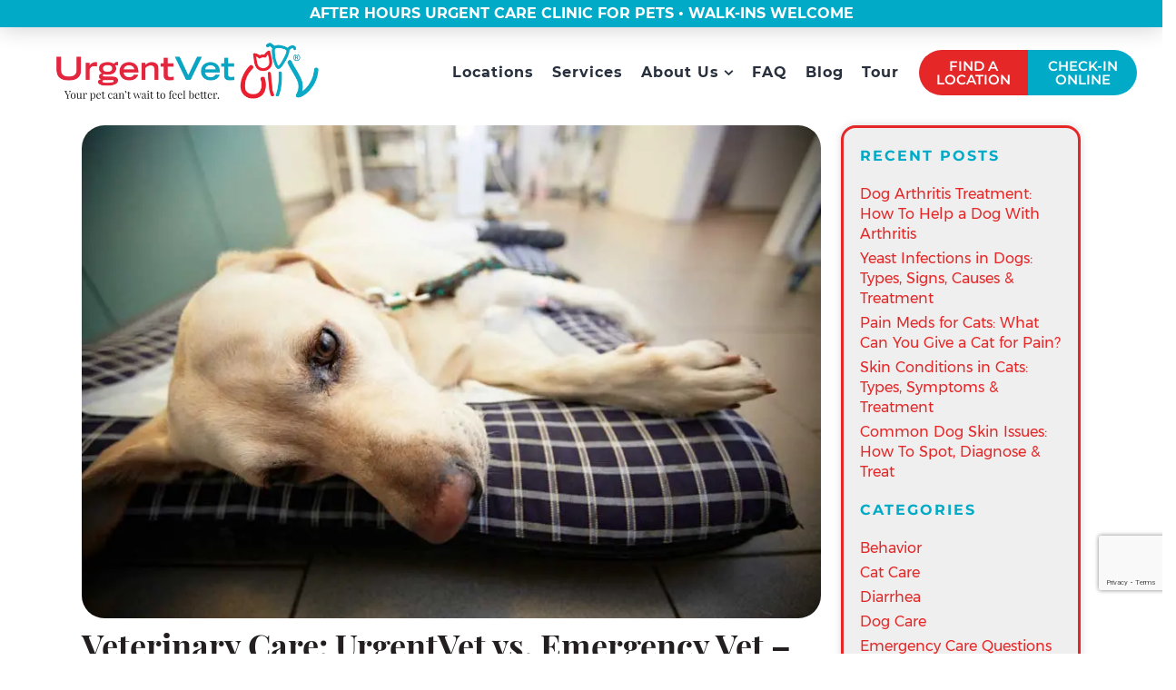

--- FILE ---
content_type: text/html; charset=UTF-8
request_url: https://urgentvet.com/veterinary-care-urgent-vs-emergency-whats-the-difference/
body_size: 31586
content:

<!doctype html>
<html dir="ltr" lang="en-US" prefix="og: https://ogp.me/ns#" >
<head>
<!-- Single Open Location Dog Image Revealer -->
<!-- <script> 
document.addEventListener("DOMContentLoaded", () => {
 const revealImage = document.querySelector('.reveal-image');
    const imageContainer = revealImage.parentElement;
 
    function updateReveal() {
        const containerRect = imageContainer.getBoundingClientRect();
        console.log('Container Rect:', containerRect); // Debugging line
 
        const viewportHeight = window.innerHeight;
        const revealPercent = Math.max(0, Math.min(1, (viewportHeight - containerRect.top) / (viewportHeight + containerRect.height)));
 
        console.log('Reveal Percent:', revealPercent); // Debugging line
 
        // Update clip-path based on revealPercent
        revealImage.style.clipPath = `polygon(${100 - revealPercent * 100}% 0, ${100 - revealPercent * 100}% 100%, 100% 100%, 100% 0)`;
    }
 
    window.addEventListener('scroll', updateReveal);
    window.addEventListener('resize', updateReveal); // Update on resize as well
    updateReveal(); // Initial update in case the container is already in view
});
</script> -->
<!-- <script>
document.addEventListener("DOMContentLoaded", () => {
    const revealImage = document.querySelector('.reveal-image');
    const imageContainer = revealImage.parentElement;

    let isScrolling = false;

    function updateReveal() {
        const containerRect = imageContainer.getBoundingClientRect();
        const viewportHeight = window.innerHeight;

        let revealPercent = 0;

        if (containerRect.bottom > 0 && containerRect.top < viewportHeight) {
            const containerVisibleHeight = Math.min(containerRect.bottom, viewportHeight) - Math.max(containerRect.top, 0);
            const containerHeight = containerRect.height;

            revealPercent = containerVisibleHeight / containerHeight;
        }

        revealImage.style.clipPath = `polygon(${100 - revealPercent * 100}% 0, ${100 - revealPercent * 100}% 100%, 100% 100%, 100% 0)`;
    }

    function onScroll() {
        if (!isScrolling) {
            window.requestAnimationFrame(() => {
                updateReveal();
                isScrolling = false;
            });
            isScrolling = true;
        }
    }

    window.addEventListener('scroll', onScroll);
    window.addEventListener('resize', updateReveal); // Update on resize as well
    updateReveal(); // Initial update in case the container is already in view
});
</script> -->
<script>
document.addEventListener("DOMContentLoaded", () => {
    const revealImage = document.querySelector('.reveal-image');
    
    // Early exit if .reveal-image is not found
    if (!revealImage) {
        console.log('Element with class .reveal-image not found!');
        return;  // Stop further execution if the element doesn't exist
    }

    const imageContainer = revealImage.parentElement;  // Safe now, as we checked revealImage is not null

    let isScrolling = false;

    function updateReveal() {
        const containerRect = imageContainer.getBoundingClientRect();
        const viewportHeight = window.innerHeight;

        let revealPercent = 0;

        if (containerRect.bottom > 0 && containerRect.top < viewportHeight) {
            const containerVisibleHeight = Math.min(containerRect.bottom, viewportHeight) - Math.max(containerRect.top, 0);
            const containerHeight = containerRect.height;

            revealPercent = containerVisibleHeight / containerHeight;
        }

        revealImage.style.clipPath = `polygon(${100 - revealPercent * 100}% 0, ${100 - revealPercent * 100}% 100%, 100% 100%, 100% 0)`;
    }

    function onScroll() {
        if (!isScrolling) {
            window.requestAnimationFrame(() => {
                updateReveal();
                isScrolling = false;
            });
            isScrolling = true;
        }
    }

    window.addEventListener('scroll', onScroll);
    window.addEventListener('resize', updateReveal);

    // Update on resize as well
    updateReveal();
    // Initial update in case the container is already in view
});
</script>
<!-- <script>
// Wait for 5 seconds and then display the div with the ID "pum-8425"
setTimeout(function() {
    var popup = document.getElementById("pum-8425");
    
    // Only proceed if the popup element exists
    if (popup) {
        popup.style.display = "block"; // Show the popup by changing the display style
        
        var closeButton = popup.querySelector('.pum-close'); // Find the close button inside the popup
        
        // Only add the click event listener if the close button exists
        if (closeButton) {
            closeButton.addEventListener('click', function() {
                popup.style.display = "none"; // Hide the popup when the close button is clicked
            });
        }
    }
}, 3000); // 3000 milliseconds = 3 seconds
</script> -->
<!-- header scripts schema single locations -->  
<!-- END header scripts schema single locations --> 
	
<!-- END Single Open Location Dog Image Revealer -->
<!-- Stuff From htm-header.twig file -->
<script
      src="https://code.jquery.com/jquery-3.4.1.min.js"
      integrity="sha256-CSXorXvZcTkaix6Yvo6HppcZGetbYMGWSFlBw8HfCJo="
      crossorigin="anonymous"></script>
<script src="/wp-content/themes/vds/inc/clokwisetesting.js"></script>
<!--<script src="https://www.clockwisemd.com/hospitals/clockwise_api.js"></script>-->
<meta name="google-site-verification" content="3aOdd90upWaB9Fh7hbD3oCQVdcB5H6ZQwxA0Ct_vjGk" />
<meta name="google-site-verification" content="2Pb2mJ2_8_VtCWuPxrUVXSNNiFarKSt39ybmk3AIwG4" />
<!-- END STUFF FROM html-header.twig file -->

<!-- Code to see if api-failover-is-set -->
<script src="https://www.clockwisemd.com/hospitals/clockwise_api.js"></script><script src="/wp-content/themes/vds/inc/clokwisetesting.js"></script>
	<meta charset="UTF-8" />
	<meta name="viewport" content="width=device-width, initial-scale=1" />

	<!-- Favicon -->
	
	<link rel="icon" href="https://urgentvet.com/wp-content/uploads/2023/10/favicon.png">

	<!-- Theme Base Stylesheets  -->
	<link rel="stylesheet" href="https://urgentvet.com/wp-content/themes/vds/options-page/option-page-styles.css" type="text/css">
	<link rel="stylesheet" href="https://urgentvet.com/wp-content/themes/vds/css/custom.css" type="text/css">
	<link rel="stylesheet" href="https://urgentvet.com/wp-content/themes/vds/fontello/css/fontello.css" type="text/css">

	<!-- Template Stylesheets -->
		<!-- End Template Stylesheets -->

	<!-- jQuery -->
	<script src="https://ajax.googleapis.com/ajax/libs/jquery/1.11.1/jquery.min.js"></script>

	<!-- Adobe Fonts -->
	<link rel="stylesheet" href="https://use.typekit.net/ywf5xdk.css">
	
	
		<!-- Slick Slider -->
	<link rel="stylesheet" type="text/css" href="https://urgentvet.com/wp-content/themes/vds/slick/slick.css"/>
	<link rel="stylesheet" type="text/css" href="https://urgentvet.com/wp-content/themes/vds/slick/slick-theme.css"/>
	<link rel="stylesheet" type="text/css" href="//cdn.jsdelivr.net/npm/slick-carousel@1.8.1/slick/slick.css"/>
	<script type="text/javascript" src="//cdn.jsdelivr.net/npm/slick-carousel@1.8.1/slick/slick.min.js"></script>
	
	<title>Veterinary Care: UrgentVet vs. Emergency Vet – What’s the Difference? | UrgentVet</title>
<link data-rocket-preload as="style" data-wpr-hosted-gf-parameters="family=Montserrat:ital,wght@0,400;0,500;0,600;0,700;1,400;1,500;1,600;1,700&family=Playfair+Display:ital,wght@0,500;1,500&display=swap" href="https://urgentvet.com/wp-content/cache/fonts/1/google-fonts/css/6/a/7/88d2c960b84cd69481fd166d1cf3f.css" rel="preload">
<link data-wpr-hosted-gf-parameters="family=Montserrat:ital,wght@0,400;0,500;0,600;0,700;1,400;1,500;1,600;1,700&family=Playfair+Display:ital,wght@0,500;1,500&display=swap" href="https://urgentvet.com/wp-content/cache/fonts/1/google-fonts/css/6/a/7/88d2c960b84cd69481fd166d1cf3f.css" media="print" onload="this.media=&#039;all&#039;" rel="stylesheet">
<noscript data-wpr-hosted-gf-parameters=""><link rel="stylesheet" href="https://fonts.googleapis.com/css2?family=Montserrat:ital,wght@0,400;0,500;0,600;0,700;1,400;1,500;1,600;1,700&#038;family=Playfair+Display:ital,wght@0,500;1,500&#038;display=swap"></noscript>

		<!-- All in One SEO Pro 4.9.3 - aioseo.com -->
	<meta name="description" content="My Pet Is Sick! Where Do I Go for After Hours Veterinary Care? When your pet falls ill or becomes injured, you likely first reach out to your primary care veterinarian for advice, or to schedule an appointment. However, general veterinary practices typically don’t offer late hours or open hours on holidays, so where do" />
	<meta name="robots" content="max-image-preview:large" />
	<meta name="author" content="UrgentVet"/>
	<link rel="canonical" href="https://urgentvet.com/veterinary-care-urgent-vs-emergency-whats-the-difference/" />
	<meta name="generator" content="All in One SEO Pro (AIOSEO) 4.9.3" />
		<meta property="og:locale" content="en_US" />
		<meta property="og:site_name" content="UrgentVet | Home" />
		<meta property="og:type" content="article" />
		<meta property="og:title" content="Veterinary Care: UrgentVet vs. Emergency Vet – What’s the Difference? | UrgentVet" />
		<meta property="og:description" content="My Pet Is Sick! Where Do I Go for After Hours Veterinary Care? When your pet falls ill or becomes injured, you likely first reach out to your primary care veterinarian for advice, or to schedule an appointment. However, general veterinary practices typically don’t offer late hours or open hours on holidays, so where do" />
		<meta property="og:url" content="https://urgentvet.com/veterinary-care-urgent-vs-emergency-whats-the-difference/" />
		<meta property="og:image" content="https://urgentvet.com/wp-content/uploads/2024/11/urgentvet-pet-clinic-default-social-logo.jpg" />
		<meta property="og:image:secure_url" content="https://urgentvet.com/wp-content/uploads/2024/11/urgentvet-pet-clinic-default-social-logo.jpg" />
		<meta property="og:image:width" content="1440" />
		<meta property="og:image:height" content="1440" />
		<meta property="article:published_time" content="2022-02-01T23:44:19+00:00" />
		<meta property="article:modified_time" content="2024-10-30T20:17:07+00:00" />
		<meta name="twitter:card" content="summary_large_image" />
		<meta name="twitter:title" content="Veterinary Care: UrgentVet vs. Emergency Vet – What’s the Difference? | UrgentVet" />
		<meta name="twitter:description" content="My Pet Is Sick! Where Do I Go for After Hours Veterinary Care? When your pet falls ill or becomes injured, you likely first reach out to your primary care veterinarian for advice, or to schedule an appointment. However, general veterinary practices typically don’t offer late hours or open hours on holidays, so where do" />
		<meta name="twitter:image" content="https://urgentvet.com/wp-content/uploads/2024/11/urgentvet-pet-clinic-default-social-logo.jpg" />
		<script type="application/ld+json" class="aioseo-schema">
			{"@context":"https:\/\/schema.org","@graph":[{"@type":"Article","@id":"https:\/\/urgentvet.com\/veterinary-care-urgent-vs-emergency-whats-the-difference\/#article","name":"Veterinary Care: UrgentVet vs. Emergency Vet \u2013 What\u2019s the Difference? | UrgentVet","headline":"Veterinary Care: UrgentVet vs. Emergency Vet \u2013 What\u2019s the Difference?","author":{"@id":"https:\/\/urgentvet.com\/author\/urgentvet\/#author"},"publisher":{"@id":"https:\/\/urgentvet.com\/#organization"},"image":{"@type":"ImageObject","url":"https:\/\/urgentvet.com\/wp-content\/uploads\/2023\/08\/Urgent-Versus-Emergency-Veterinary-Care.jpg","width":900,"height":600,"caption":"Urgent Versus Emergency Veterinary Care"},"datePublished":"2022-02-01T18:44:19-05:00","dateModified":"2024-10-30T16:17:07-04:00","inLanguage":"en-US","mainEntityOfPage":{"@id":"https:\/\/urgentvet.com\/veterinary-care-urgent-vs-emergency-whats-the-difference\/#webpage"},"isPartOf":{"@id":"https:\/\/urgentvet.com\/veterinary-care-urgent-vs-emergency-whats-the-difference\/#webpage"},"articleSection":"Emergency Care Questions"},{"@type":"BreadcrumbList","@id":"https:\/\/urgentvet.com\/veterinary-care-urgent-vs-emergency-whats-the-difference\/#breadcrumblist","itemListElement":[{"@type":"ListItem","@id":"https:\/\/urgentvet.com#listItem","position":1,"name":"Home","item":"https:\/\/urgentvet.com","nextItem":{"@type":"ListItem","@id":"https:\/\/urgentvet.com\/category\/emergency-care-questions\/#listItem","name":"Emergency Care Questions"}},{"@type":"ListItem","@id":"https:\/\/urgentvet.com\/category\/emergency-care-questions\/#listItem","position":2,"name":"Emergency Care Questions","item":"https:\/\/urgentvet.com\/category\/emergency-care-questions\/","nextItem":{"@type":"ListItem","@id":"https:\/\/urgentvet.com\/veterinary-care-urgent-vs-emergency-whats-the-difference\/#listItem","name":"Veterinary Care: UrgentVet vs. Emergency Vet \u2013 What\u2019s the Difference?"},"previousItem":{"@type":"ListItem","@id":"https:\/\/urgentvet.com#listItem","name":"Home"}},{"@type":"ListItem","@id":"https:\/\/urgentvet.com\/veterinary-care-urgent-vs-emergency-whats-the-difference\/#listItem","position":3,"name":"Veterinary Care: UrgentVet vs. Emergency Vet \u2013 What\u2019s the Difference?","previousItem":{"@type":"ListItem","@id":"https:\/\/urgentvet.com\/category\/emergency-care-questions\/#listItem","name":"Emergency Care Questions"}}]},{"@type":"Organization","@id":"https:\/\/urgentvet.com\/#organization","name":"UrgentVet","description":"UrgentVet provides walk-in, after-hours veterinary urgent care at our vet clinic locations. Get affordable emergency vet care for minor injuries or illness. Your Pet Can\u2019t Wait to Feel Better \u00ae","url":"https:\/\/urgentvet.com\/"},{"@type":"Person","@id":"https:\/\/urgentvet.com\/author\/urgentvet\/#author","url":"https:\/\/urgentvet.com\/author\/urgentvet\/","name":"UrgentVet"},{"@type":"WebPage","@id":"https:\/\/urgentvet.com\/veterinary-care-urgent-vs-emergency-whats-the-difference\/#webpage","url":"https:\/\/urgentvet.com\/veterinary-care-urgent-vs-emergency-whats-the-difference\/","name":"Veterinary Care: UrgentVet vs. Emergency Vet \u2013 What\u2019s the Difference? | UrgentVet","description":"My Pet Is Sick! Where Do I Go for After Hours Veterinary Care? When your pet falls ill or becomes injured, you likely first reach out to your primary care veterinarian for advice, or to schedule an appointment. However, general veterinary practices typically don\u2019t offer late hours or open hours on holidays, so where do","inLanguage":"en-US","isPartOf":{"@id":"https:\/\/urgentvet.com\/#website"},"breadcrumb":{"@id":"https:\/\/urgentvet.com\/veterinary-care-urgent-vs-emergency-whats-the-difference\/#breadcrumblist"},"author":{"@id":"https:\/\/urgentvet.com\/author\/urgentvet\/#author"},"creator":{"@id":"https:\/\/urgentvet.com\/author\/urgentvet\/#author"},"image":{"@type":"ImageObject","url":"https:\/\/urgentvet.com\/wp-content\/uploads\/2023\/08\/Urgent-Versus-Emergency-Veterinary-Care.jpg","@id":"https:\/\/urgentvet.com\/veterinary-care-urgent-vs-emergency-whats-the-difference\/#mainImage","width":900,"height":600,"caption":"Urgent Versus Emergency Veterinary Care"},"primaryImageOfPage":{"@id":"https:\/\/urgentvet.com\/veterinary-care-urgent-vs-emergency-whats-the-difference\/#mainImage"},"datePublished":"2022-02-01T18:44:19-05:00","dateModified":"2024-10-30T16:17:07-04:00"},{"@type":"WebSite","@id":"https:\/\/urgentvet.com\/#website","url":"https:\/\/urgentvet.com\/","name":"UrgentVet Veterinary Urgent Care For Pets","alternateName":"UrgentVet.com","description":"Home","inLanguage":"en-US","publisher":{"@id":"https:\/\/urgentvet.com\/#organization"}}]}
		</script>
		<!-- All in One SEO Pro -->

<link rel='dns-prefetch' href='//cdn.jsdelivr.net' />
<link rel='dns-prefetch' href='//www.google.com' />

<link rel="alternate" type="application/rss+xml" title="UrgentVet &raquo; Feed" href="https://urgentvet.com/feed/" />
<link rel="alternate" type="application/rss+xml" title="UrgentVet &raquo; Comments Feed" href="https://urgentvet.com/comments/feed/" />
<link rel="alternate" type="application/rss+xml" title="UrgentVet &raquo; Veterinary Care: UrgentVet vs. Emergency Vet – What’s the Difference? Comments Feed" href="https://urgentvet.com/veterinary-care-urgent-vs-emergency-whats-the-difference/feed/" />
<link rel="alternate" title="oEmbed (JSON)" type="application/json+oembed" href="https://urgentvet.com/wp-json/oembed/1.0/embed?url=https%3A%2F%2Furgentvet.com%2Fveterinary-care-urgent-vs-emergency-whats-the-difference%2F" />
<link rel="alternate" title="oEmbed (XML)" type="text/xml+oembed" href="https://urgentvet.com/wp-json/oembed/1.0/embed?url=https%3A%2F%2Furgentvet.com%2Fveterinary-care-urgent-vs-emergency-whats-the-difference%2F&#038;format=xml" />
<style id='wp-img-auto-sizes-contain-inline-css'>
img:is([sizes=auto i],[sizes^="auto," i]){contain-intrinsic-size:3000px 1500px}
/*# sourceURL=wp-img-auto-sizes-contain-inline-css */
</style>
<style id='wp-block-library-inline-css'>
:root{--wp-block-synced-color:#7a00df;--wp-block-synced-color--rgb:122,0,223;--wp-bound-block-color:var(--wp-block-synced-color);--wp-editor-canvas-background:#ddd;--wp-admin-theme-color:#007cba;--wp-admin-theme-color--rgb:0,124,186;--wp-admin-theme-color-darker-10:#006ba1;--wp-admin-theme-color-darker-10--rgb:0,107,160.5;--wp-admin-theme-color-darker-20:#005a87;--wp-admin-theme-color-darker-20--rgb:0,90,135;--wp-admin-border-width-focus:2px}@media (min-resolution:192dpi){:root{--wp-admin-border-width-focus:1.5px}}.wp-element-button{cursor:pointer}:root .has-very-light-gray-background-color{background-color:#eee}:root .has-very-dark-gray-background-color{background-color:#313131}:root .has-very-light-gray-color{color:#eee}:root .has-very-dark-gray-color{color:#313131}:root .has-vivid-green-cyan-to-vivid-cyan-blue-gradient-background{background:linear-gradient(135deg,#00d084,#0693e3)}:root .has-purple-crush-gradient-background{background:linear-gradient(135deg,#34e2e4,#4721fb 50%,#ab1dfe)}:root .has-hazy-dawn-gradient-background{background:linear-gradient(135deg,#faaca8,#dad0ec)}:root .has-subdued-olive-gradient-background{background:linear-gradient(135deg,#fafae1,#67a671)}:root .has-atomic-cream-gradient-background{background:linear-gradient(135deg,#fdd79a,#004a59)}:root .has-nightshade-gradient-background{background:linear-gradient(135deg,#330968,#31cdcf)}:root .has-midnight-gradient-background{background:linear-gradient(135deg,#020381,#2874fc)}:root{--wp--preset--font-size--normal:16px;--wp--preset--font-size--huge:42px}.has-regular-font-size{font-size:1em}.has-larger-font-size{font-size:2.625em}.has-normal-font-size{font-size:var(--wp--preset--font-size--normal)}.has-huge-font-size{font-size:var(--wp--preset--font-size--huge)}.has-text-align-center{text-align:center}.has-text-align-left{text-align:left}.has-text-align-right{text-align:right}.has-fit-text{white-space:nowrap!important}#end-resizable-editor-section{display:none}.aligncenter{clear:both}.items-justified-left{justify-content:flex-start}.items-justified-center{justify-content:center}.items-justified-right{justify-content:flex-end}.items-justified-space-between{justify-content:space-between}.screen-reader-text{border:0;clip-path:inset(50%);height:1px;margin:-1px;overflow:hidden;padding:0;position:absolute;width:1px;word-wrap:normal!important}.screen-reader-text:focus{background-color:#ddd;clip-path:none;color:#444;display:block;font-size:1em;height:auto;left:5px;line-height:normal;padding:15px 23px 14px;text-decoration:none;top:5px;width:auto;z-index:100000}html :where(.has-border-color){border-style:solid}html :where([style*=border-top-color]){border-top-style:solid}html :where([style*=border-right-color]){border-right-style:solid}html :where([style*=border-bottom-color]){border-bottom-style:solid}html :where([style*=border-left-color]){border-left-style:solid}html :where([style*=border-width]){border-style:solid}html :where([style*=border-top-width]){border-top-style:solid}html :where([style*=border-right-width]){border-right-style:solid}html :where([style*=border-bottom-width]){border-bottom-style:solid}html :where([style*=border-left-width]){border-left-style:solid}html :where(img[class*=wp-image-]){height:auto;max-width:100%}:where(figure){margin:0 0 1em}html :where(.is-position-sticky){--wp-admin--admin-bar--position-offset:var(--wp-admin--admin-bar--height,0px)}@media screen and (max-width:600px){html :where(.is-position-sticky){--wp-admin--admin-bar--position-offset:0px}}

/*# sourceURL=wp-block-library-inline-css */
</style><style id='global-styles-inline-css'>
:root{--wp--preset--aspect-ratio--square: 1;--wp--preset--aspect-ratio--4-3: 4/3;--wp--preset--aspect-ratio--3-4: 3/4;--wp--preset--aspect-ratio--3-2: 3/2;--wp--preset--aspect-ratio--2-3: 2/3;--wp--preset--aspect-ratio--16-9: 16/9;--wp--preset--aspect-ratio--9-16: 9/16;--wp--preset--color--black: #000000;--wp--preset--color--cyan-bluish-gray: #abb8c3;--wp--preset--color--white: #FFFFFF;--wp--preset--color--pale-pink: #f78da7;--wp--preset--color--vivid-red: #cf2e2e;--wp--preset--color--luminous-vivid-orange: #ff6900;--wp--preset--color--luminous-vivid-amber: #fcb900;--wp--preset--color--light-green-cyan: #7bdcb5;--wp--preset--color--vivid-green-cyan: #00d084;--wp--preset--color--pale-cyan-blue: #8ed1fc;--wp--preset--color--vivid-cyan-blue: #0693e3;--wp--preset--color--vivid-purple: #9b51e0;--wp--preset--color--dark-gray: #28303D;--wp--preset--color--gray: #39414D;--wp--preset--color--green: #D1E4DD;--wp--preset--color--blue: #D1DFE4;--wp--preset--color--purple: #D1D1E4;--wp--preset--color--red: #E4D1D1;--wp--preset--color--orange: #E4DAD1;--wp--preset--color--yellow: #EEEADD;--wp--preset--gradient--vivid-cyan-blue-to-vivid-purple: linear-gradient(135deg,rgb(6,147,227) 0%,rgb(155,81,224) 100%);--wp--preset--gradient--light-green-cyan-to-vivid-green-cyan: linear-gradient(135deg,rgb(122,220,180) 0%,rgb(0,208,130) 100%);--wp--preset--gradient--luminous-vivid-amber-to-luminous-vivid-orange: linear-gradient(135deg,rgb(252,185,0) 0%,rgb(255,105,0) 100%);--wp--preset--gradient--luminous-vivid-orange-to-vivid-red: linear-gradient(135deg,rgb(255,105,0) 0%,rgb(207,46,46) 100%);--wp--preset--gradient--very-light-gray-to-cyan-bluish-gray: linear-gradient(135deg,rgb(238,238,238) 0%,rgb(169,184,195) 100%);--wp--preset--gradient--cool-to-warm-spectrum: linear-gradient(135deg,rgb(74,234,220) 0%,rgb(151,120,209) 20%,rgb(207,42,186) 40%,rgb(238,44,130) 60%,rgb(251,105,98) 80%,rgb(254,248,76) 100%);--wp--preset--gradient--blush-light-purple: linear-gradient(135deg,rgb(255,206,236) 0%,rgb(152,150,240) 100%);--wp--preset--gradient--blush-bordeaux: linear-gradient(135deg,rgb(254,205,165) 0%,rgb(254,45,45) 50%,rgb(107,0,62) 100%);--wp--preset--gradient--luminous-dusk: linear-gradient(135deg,rgb(255,203,112) 0%,rgb(199,81,192) 50%,rgb(65,88,208) 100%);--wp--preset--gradient--pale-ocean: linear-gradient(135deg,rgb(255,245,203) 0%,rgb(182,227,212) 50%,rgb(51,167,181) 100%);--wp--preset--gradient--electric-grass: linear-gradient(135deg,rgb(202,248,128) 0%,rgb(113,206,126) 100%);--wp--preset--gradient--midnight: linear-gradient(135deg,rgb(2,3,129) 0%,rgb(40,116,252) 100%);--wp--preset--gradient--purple-to-yellow: linear-gradient(160deg, #D1D1E4 0%, #EEEADD 100%);--wp--preset--gradient--yellow-to-purple: linear-gradient(160deg, #EEEADD 0%, #D1D1E4 100%);--wp--preset--gradient--green-to-yellow: linear-gradient(160deg, #D1E4DD 0%, #EEEADD 100%);--wp--preset--gradient--yellow-to-green: linear-gradient(160deg, #EEEADD 0%, #D1E4DD 100%);--wp--preset--gradient--red-to-yellow: linear-gradient(160deg, #E4D1D1 0%, #EEEADD 100%);--wp--preset--gradient--yellow-to-red: linear-gradient(160deg, #EEEADD 0%, #E4D1D1 100%);--wp--preset--gradient--purple-to-red: linear-gradient(160deg, #D1D1E4 0%, #E4D1D1 100%);--wp--preset--gradient--red-to-purple: linear-gradient(160deg, #E4D1D1 0%, #D1D1E4 100%);--wp--preset--font-size--small: 18px;--wp--preset--font-size--medium: 20px;--wp--preset--font-size--large: 24px;--wp--preset--font-size--x-large: 42px;--wp--preset--font-size--extra-small: 16px;--wp--preset--font-size--normal: 20px;--wp--preset--font-size--extra-large: 40px;--wp--preset--font-size--huge: 96px;--wp--preset--font-size--gigantic: 144px;--wp--preset--spacing--20: 0.44rem;--wp--preset--spacing--30: 0.67rem;--wp--preset--spacing--40: 1rem;--wp--preset--spacing--50: 1.5rem;--wp--preset--spacing--60: 2.25rem;--wp--preset--spacing--70: 3.38rem;--wp--preset--spacing--80: 5.06rem;--wp--preset--shadow--natural: 6px 6px 9px rgba(0, 0, 0, 0.2);--wp--preset--shadow--deep: 12px 12px 50px rgba(0, 0, 0, 0.4);--wp--preset--shadow--sharp: 6px 6px 0px rgba(0, 0, 0, 0.2);--wp--preset--shadow--outlined: 6px 6px 0px -3px rgb(255, 255, 255), 6px 6px rgb(0, 0, 0);--wp--preset--shadow--crisp: 6px 6px 0px rgb(0, 0, 0);}:where(.is-layout-flex){gap: 0.5em;}:where(.is-layout-grid){gap: 0.5em;}body .is-layout-flex{display: flex;}.is-layout-flex{flex-wrap: wrap;align-items: center;}.is-layout-flex > :is(*, div){margin: 0;}body .is-layout-grid{display: grid;}.is-layout-grid > :is(*, div){margin: 0;}:where(.wp-block-columns.is-layout-flex){gap: 2em;}:where(.wp-block-columns.is-layout-grid){gap: 2em;}:where(.wp-block-post-template.is-layout-flex){gap: 1.25em;}:where(.wp-block-post-template.is-layout-grid){gap: 1.25em;}.has-black-color{color: var(--wp--preset--color--black) !important;}.has-cyan-bluish-gray-color{color: var(--wp--preset--color--cyan-bluish-gray) !important;}.has-white-color{color: var(--wp--preset--color--white) !important;}.has-pale-pink-color{color: var(--wp--preset--color--pale-pink) !important;}.has-vivid-red-color{color: var(--wp--preset--color--vivid-red) !important;}.has-luminous-vivid-orange-color{color: var(--wp--preset--color--luminous-vivid-orange) !important;}.has-luminous-vivid-amber-color{color: var(--wp--preset--color--luminous-vivid-amber) !important;}.has-light-green-cyan-color{color: var(--wp--preset--color--light-green-cyan) !important;}.has-vivid-green-cyan-color{color: var(--wp--preset--color--vivid-green-cyan) !important;}.has-pale-cyan-blue-color{color: var(--wp--preset--color--pale-cyan-blue) !important;}.has-vivid-cyan-blue-color{color: var(--wp--preset--color--vivid-cyan-blue) !important;}.has-vivid-purple-color{color: var(--wp--preset--color--vivid-purple) !important;}.has-black-background-color{background-color: var(--wp--preset--color--black) !important;}.has-cyan-bluish-gray-background-color{background-color: var(--wp--preset--color--cyan-bluish-gray) !important;}.has-white-background-color{background-color: var(--wp--preset--color--white) !important;}.has-pale-pink-background-color{background-color: var(--wp--preset--color--pale-pink) !important;}.has-vivid-red-background-color{background-color: var(--wp--preset--color--vivid-red) !important;}.has-luminous-vivid-orange-background-color{background-color: var(--wp--preset--color--luminous-vivid-orange) !important;}.has-luminous-vivid-amber-background-color{background-color: var(--wp--preset--color--luminous-vivid-amber) !important;}.has-light-green-cyan-background-color{background-color: var(--wp--preset--color--light-green-cyan) !important;}.has-vivid-green-cyan-background-color{background-color: var(--wp--preset--color--vivid-green-cyan) !important;}.has-pale-cyan-blue-background-color{background-color: var(--wp--preset--color--pale-cyan-blue) !important;}.has-vivid-cyan-blue-background-color{background-color: var(--wp--preset--color--vivid-cyan-blue) !important;}.has-vivid-purple-background-color{background-color: var(--wp--preset--color--vivid-purple) !important;}.has-black-border-color{border-color: var(--wp--preset--color--black) !important;}.has-cyan-bluish-gray-border-color{border-color: var(--wp--preset--color--cyan-bluish-gray) !important;}.has-white-border-color{border-color: var(--wp--preset--color--white) !important;}.has-pale-pink-border-color{border-color: var(--wp--preset--color--pale-pink) !important;}.has-vivid-red-border-color{border-color: var(--wp--preset--color--vivid-red) !important;}.has-luminous-vivid-orange-border-color{border-color: var(--wp--preset--color--luminous-vivid-orange) !important;}.has-luminous-vivid-amber-border-color{border-color: var(--wp--preset--color--luminous-vivid-amber) !important;}.has-light-green-cyan-border-color{border-color: var(--wp--preset--color--light-green-cyan) !important;}.has-vivid-green-cyan-border-color{border-color: var(--wp--preset--color--vivid-green-cyan) !important;}.has-pale-cyan-blue-border-color{border-color: var(--wp--preset--color--pale-cyan-blue) !important;}.has-vivid-cyan-blue-border-color{border-color: var(--wp--preset--color--vivid-cyan-blue) !important;}.has-vivid-purple-border-color{border-color: var(--wp--preset--color--vivid-purple) !important;}.has-vivid-cyan-blue-to-vivid-purple-gradient-background{background: var(--wp--preset--gradient--vivid-cyan-blue-to-vivid-purple) !important;}.has-light-green-cyan-to-vivid-green-cyan-gradient-background{background: var(--wp--preset--gradient--light-green-cyan-to-vivid-green-cyan) !important;}.has-luminous-vivid-amber-to-luminous-vivid-orange-gradient-background{background: var(--wp--preset--gradient--luminous-vivid-amber-to-luminous-vivid-orange) !important;}.has-luminous-vivid-orange-to-vivid-red-gradient-background{background: var(--wp--preset--gradient--luminous-vivid-orange-to-vivid-red) !important;}.has-very-light-gray-to-cyan-bluish-gray-gradient-background{background: var(--wp--preset--gradient--very-light-gray-to-cyan-bluish-gray) !important;}.has-cool-to-warm-spectrum-gradient-background{background: var(--wp--preset--gradient--cool-to-warm-spectrum) !important;}.has-blush-light-purple-gradient-background{background: var(--wp--preset--gradient--blush-light-purple) !important;}.has-blush-bordeaux-gradient-background{background: var(--wp--preset--gradient--blush-bordeaux) !important;}.has-luminous-dusk-gradient-background{background: var(--wp--preset--gradient--luminous-dusk) !important;}.has-pale-ocean-gradient-background{background: var(--wp--preset--gradient--pale-ocean) !important;}.has-electric-grass-gradient-background{background: var(--wp--preset--gradient--electric-grass) !important;}.has-midnight-gradient-background{background: var(--wp--preset--gradient--midnight) !important;}.has-small-font-size{font-size: var(--wp--preset--font-size--small) !important;}.has-medium-font-size{font-size: var(--wp--preset--font-size--medium) !important;}.has-large-font-size{font-size: var(--wp--preset--font-size--large) !important;}.has-x-large-font-size{font-size: var(--wp--preset--font-size--x-large) !important;}
/*# sourceURL=global-styles-inline-css */
</style>

<style id='classic-theme-styles-inline-css'>
/*! This file is auto-generated */
.wp-block-button__link{color:#fff;background-color:#32373c;border-radius:9999px;box-shadow:none;text-decoration:none;padding:calc(.667em + 2px) calc(1.333em + 2px);font-size:1.125em}.wp-block-file__button{background:#32373c;color:#fff;text-decoration:none}
/*# sourceURL=/wp-includes/css/classic-themes.min.css */
</style>
<link rel='stylesheet' id='wp-components-css' href='https://urgentvet.com/wp-includes/css/dist/components/style.min.css' media='all' />
<link rel='stylesheet' id='wp-preferences-css' href='https://urgentvet.com/wp-includes/css/dist/preferences/style.min.css' media='all' />
<link rel='stylesheet' id='wp-block-editor-css' href='https://urgentvet.com/wp-includes/css/dist/block-editor/style.min.css' media='all' />
<link rel='stylesheet' id='popup-maker-block-library-style-css' href='https://urgentvet.com/wp-content/plugins/popup-maker/dist/packages/block-library-style.css' media='all' />
<link rel='stylesheet' id='twenty-twenty-one-custom-color-overrides-css' href='https://urgentvet.com/wp-content/themes/twentytwentyone/assets/css/custom-color-overrides.css' media='all' />
<link rel='stylesheet' id='dashicons-css' href='https://urgentvet.com/wp-includes/css/dashicons.min.css' media='all' />
<link rel='stylesheet' id='admin-bar-css' href='https://urgentvet.com/wp-includes/css/admin-bar.min.css' media='all' />
<style id='admin-bar-inline-css'>

    /* Hide CanvasJS credits for P404 charts specifically */
    #p404RedirectChart .canvasjs-chart-credit {
        display: none !important;
    }
    
    #p404RedirectChart canvas {
        border-radius: 6px;
    }

    .p404-redirect-adminbar-weekly-title {
        font-weight: bold;
        font-size: 14px;
        color: #fff;
        margin-bottom: 6px;
    }

    #wpadminbar #wp-admin-bar-p404_free_top_button .ab-icon:before {
        content: "\f103";
        color: #dc3545;
        top: 3px;
    }
    
    #wp-admin-bar-p404_free_top_button .ab-item {
        min-width: 80px !important;
        padding: 0px !important;
    }
    
    /* Ensure proper positioning and z-index for P404 dropdown */
    .p404-redirect-adminbar-dropdown-wrap { 
        min-width: 0; 
        padding: 0;
        position: static !important;
    }
    
    #wpadminbar #wp-admin-bar-p404_free_top_button_dropdown {
        position: static !important;
    }
    
    #wpadminbar #wp-admin-bar-p404_free_top_button_dropdown .ab-item {
        padding: 0 !important;
        margin: 0 !important;
    }
    
    .p404-redirect-dropdown-container {
        min-width: 340px;
        padding: 18px 18px 12px 18px;
        background: #23282d !important;
        color: #fff;
        border-radius: 12px;
        box-shadow: 0 8px 32px rgba(0,0,0,0.25);
        margin-top: 10px;
        position: relative !important;
        z-index: 999999 !important;
        display: block !important;
        border: 1px solid #444;
    }
    
    /* Ensure P404 dropdown appears on hover */
    #wpadminbar #wp-admin-bar-p404_free_top_button .p404-redirect-dropdown-container { 
        display: none !important;
    }
    
    #wpadminbar #wp-admin-bar-p404_free_top_button:hover .p404-redirect-dropdown-container { 
        display: block !important;
    }
    
    #wpadminbar #wp-admin-bar-p404_free_top_button:hover #wp-admin-bar-p404_free_top_button_dropdown .p404-redirect-dropdown-container {
        display: block !important;
    }
    
    .p404-redirect-card {
        background: #2c3338;
        border-radius: 8px;
        padding: 18px 18px 12px 18px;
        box-shadow: 0 2px 8px rgba(0,0,0,0.07);
        display: flex;
        flex-direction: column;
        align-items: flex-start;
        border: 1px solid #444;
    }
    
    .p404-redirect-btn {
        display: inline-block;
        background: #dc3545;
        color: #fff !important;
        font-weight: bold;
        padding: 5px 22px;
        border-radius: 8px;
        text-decoration: none;
        font-size: 17px;
        transition: background 0.2s, box-shadow 0.2s;
        margin-top: 8px;
        box-shadow: 0 2px 8px rgba(220,53,69,0.15);
        text-align: center;
        line-height: 1.6;
    }
    
    .p404-redirect-btn:hover {
        background: #c82333;
        color: #fff !important;
        box-shadow: 0 4px 16px rgba(220,53,69,0.25);
    }
    
    /* Prevent conflicts with other admin bar dropdowns */
    #wpadminbar .ab-top-menu > li:hover > .ab-item,
    #wpadminbar .ab-top-menu > li.hover > .ab-item {
        z-index: auto;
    }
    
    #wpadminbar #wp-admin-bar-p404_free_top_button:hover > .ab-item {
        z-index: 999998 !important;
    }
    
/*# sourceURL=admin-bar-inline-css */
</style>
<style id='dominant-color-styles-inline-css'>
img[data-dominant-color]:not(.has-transparency) { background-color: var(--dominant-color); }
/*# sourceURL=dominant-color-styles-inline-css */
</style>
<link rel='stylesheet' id='gmw-frontend-css' href='https://urgentvet.com/wp-content/plugins/geo-my-wp/assets/css/gmw.frontend.min.css' media='all' />
<link rel='stylesheet' id='wpcp-swiper-css' href='https://urgentvet.com/wp-content/plugins/wp-carousel-pro/src/Frontend/css/swiper-bundle.min.css' media='all' />
<link rel='stylesheet' id='wpcp-bx-slider-css-css' href='https://urgentvet.com/wp-content/plugins/wp-carousel-pro/src/Frontend/css/jquery-bxslider.min.css' media='all' />
<link rel='stylesheet' id='wp-carousel-pro-fontawesome-css' href='https://urgentvet.com/wp-content/plugins/wp-carousel-pro/src/Frontend/css/font-awesome.min.css' media='all' />
<link rel='stylesheet' id='wpcp-fancybox-popup-css' href='https://urgentvet.com/wp-content/plugins/wp-carousel-pro/src/Frontend/css/jquery.fancybox.min.css' media='all' />
<link rel='stylesheet' id='wpcp-animate-css' href='https://urgentvet.com/wp-content/plugins/wp-carousel-pro/src/Frontend/css/animate.min.css' media='all' />
<link rel='stylesheet' id='wp-carousel-pro-css' href='https://urgentvet.com/wp-content/plugins/wp-carousel-pro/src/Frontend/css/wp-carousel-pro-public.min.css' media='all' />
<style id='wp-carousel-pro-inline-css'>
#wpcpro-wrapper-9680 #sp-wp-carousel-pro-id-9680.sp-wpcp-9680 .wpcp-all-captions .wpcp-image-caption a,#wpcpro-wrapper-9680 #sp-wp-carousel-pro-id-9680.sp-wpcp-9680 .wpcp-all-captions .wpcp-image-caption {color: #333;font-size: 15px;line-height: 23px;letter-spacing: 0px;text-transform: capitalize;margin-bottom: 0px;margin-top: 0px;text-align: center;}#wpcpro-wrapper-9680 #sp-wp-carousel-pro-id-9680.sp-wpcp-9680 .wpcp-all-captions .wpcp-image-description {color: #333;font-size: 14px;line-height: 21px;letter-spacing: 0px;margin-bottom: 0px;margin-top: 0px;text-transform: none;text-align: center;}.sp-wp-carousel-pro-id-9680 .fancybox-bg{background: #0b0b0b;opacity: 0.8;}.sp-wp-carousel-pro-id-9680.wpcp-fancybox-wrapper .fancybox-caption .wpcp_image_details,.sp-wp-carousel-pro-id-9680 .fancybox-caption .wpcp_image_details .wpcp_img_caption{color: #ffffff;}.sp-wp-carousel-pro-id-9680 .fancybox-caption .wpcp_image_details .wpcp_desc{color: #ffffff;}#wpcpro-wrapper-9680 #sp-wp-carousel-pro-id-9680.sp-wpcp-9680 .wpcp-all-captions .wpcp-image-read-more {border: 1px solid #257F87;background:#257F87;border-radius: 0px; cursor: pointer;margin-top: 18px;margin-bottom:0px;}#wpcpro-wrapper-9680 #sp-wp-carousel-pro-id-9680.sp-wpcp-9680 .wpcp-all-captions .wpcp-image-read-more a{color:#fff;}#wpcpro-wrapper-9680 #sp-wp-carousel-pro-id-9680.sp-wpcp-9680 .wpcp-all-captions .wpcp-image-read-more:hover a{color:#fff;}#wpcpro-wrapper-9680 #sp-wp-carousel-pro-id-9680.sp-wpcp-9680 .wpcp-all-captions .wpcp-image-read-more:hover{border-color:#1f5c5d;background:#1f5c5d;}#wpcpro-wrapper-9680 .wpcpro-post-load-more button,#wpcpro-wrapper-9680 .wpcpro-post-pagination .page-numbers, #wpcpro-wrapper-9680 .wpcpro-load-more button{ color: #5e5e5e; border-color: #dddddd; background: #ffffff;}#wpcpro-wrapper-9680 .wpcpro-load-more button:hover,#wpcpro-wrapper-9680 .wpcpro-post-load-more button:hover{ color: #ffffff; border-color: #178087; background: #178087;}#wpcpro-wrapper-9680 .wpcpro-load-more,#wpcpro-wrapper-9680 .wpcpro-infinite-scroll-loader,#wpcpro-wrapper-9680 .wpcpro-post-load-more, #wpcpro-wrapper-9680 .wpcpro-post-pagination { text-align: center;}#wpcpro-wrapper-9680 .wpcpro-post-pagination .page-numbers:hover,#wpcpro-wrapper-9680 .wpcpro-post-pagination .page-numbers.current,#wpcpro-wrapper-9680 .wpcpro-post-pagination .page-numbers.current{ color: #ffffff; border-color: #178087; background: #178087;}#wpcpro-wrapper-9680 #sp-wp-carousel-pro-id-9680 .swiper-wrapper,#wpcpro-wrapper-9680 #sp-wp-carousel-pro-id-9680.wpcp-ticker:not(.wpcp_swiper_vertical),#wpcpro-wrapper-9680 #sp-wp-carousel-pro-id-9680 .wpcpro-row:not(.wpcp-masonry){align-items: center;}#wpcpro-wrapper-9680 #sp-wp-carousel-pro-id-9680.wpcp-ticker:not(.wpcp_swiper_vertical) .wpcp-single-item .wpcp-all-captions,#wpcpro-wrapper-9680 .wpcp-carousel-section.detail-with-overlay:not(.box-on-left, .box-on-right, .box-on-bottom, .box-on-top) .wpcp-all-captions,#wpcpro-wrapper-9680 #sp-wp-carousel-pro-id-9680 .wpcpro-row:not(.wpcp-masonry) .wpcp-single-item .wpcp-all-captions {justify-content: center;}#wpcpro-wrapper-9680 #sp-wp-carousel-pro-id-9680.wpcp-carousel-section.sp-wpcp-9680 .wpcpro-row [class*="wpcpro-col-"] {padding-right: 10px;padding-left: 10px;padding-bottom: 20px;}#wpcpro-wrapper-9680 #sp-wp-carousel-pro-id-9680.wpcp-carousel-section.swiper-grid-column .swiper-slide {padding-bottom: 10px;padding-top: 10px;}#wpcpro-wrapper-9680:not(.wpcp-justified) #sp-wp-carousel-pro-id-9680.wpcp-carousel-section.sp-wpcp-9680 .wpcpro-row {margin-right: -10px;margin-left: -10px;}#wpcpro-wrapper-9680 #sp-wp-carousel-pro-id-9680.wpcp-carousel-section.sp-wpcp-9680 .wpcpro-gallery-thumbs .swiper-slide{margin-top: 20px;}#wpcpro-wrapper-9680 #sp-wp-carousel-pro-id-9680.wpcp-carousel-section.sp-wpcp-9680 .wpcpro-gallery-thumbs img{height: 140px;object-fit: cover;}#wpcpro-wrapper-9680 #sp-wp-carousel-pro-id-9680.wpcp-carousel-section.sp-wpcp-9680.wpcp-advance-effect .swiper-slide .single-item-fade:not(:last-child) {margin-right: 20px;}#wpcpro-wrapper-9680 .wpcp-kenburn .wpcpro-gallery-slider .swiper-slide .wpcp-single-item img,#wpcpro-wrapper-9680 .wpcp-kenburn .swiper-slide .swiper-slide-kenburn {transition: transform 3000ms linear;}#wpcpro-wrapper-9680 #sp-wp-carousel-pro-id-9680.wpcp-carousel-section.sp-wpcp-9680 .wpcp-prev-button,#wpcpro-wrapper-9680 #sp-wp-carousel-pro-id-9680.wpcp-carousel-section.sp-wpcp-9680 .wpcp-next-button {color: #aaa;background-color: transparent;border: 0px solid;border-color: #aaa;border-radius: 0%;font-size: 20px;height: 30px;width: 30px;pointer-events: auto;}#wpcpro-wrapper-9680 #sp-wp-carousel-pro-id-9680.wpcp-carousel-section.sp-wpcp-9680 .wpcp-prev-button:hover,#wpcpro-wrapper-9680 #sp-wp-carousel-pro-id-9680.wpcp-carousel-section.sp-wpcp-9680 .wpcp-next-button:hover {color: #178087;background-color: transparent;border-color: #178087;font-size: 20px;}#wpcpro-wrapper-9680 #sp-wp-carousel-pro-id-9680.wpcp-carousel-section.sp-wpcp-9680.detail-with-overlay .wpcp-all-captions {background: rgba(0,0,0,0.55);}#wpcpro-wrapper-9680 #sp-wp-carousel-pro-id-9680.wpcp-carousel-section.sp-wpcp-9680.detail-with-overlay.content-box .wpcp-all-captions,#wpcpro-wrapper-9680 #sp-wp-carousel-pro-id-9680.wpcp-carousel-section.sp-wpcp-9680.detail-with-overlay.caption-on-moving .wpcp-all-captions {background: rgba(0,0,0,0.55);}#wpcpro-wrapper-9680 #sp-wp-carousel-pro-id-9680.wpcp-carousel-section.sp-wpcp-9680.detail-with-overlay.overlay-on-left .wpcp-all-captions {width: 50%;overflow: hidden;right: unset;}#wpcpro-wrapper-9680 #sp-wp-carousel-pro-id-9680.wpcp-carousel-section.sp-wpcp-9680.detail-with-overlay.overlay-on-right .wpcp-all-captions {width: 50%;overflow: hidden;left: unset;}#wpcpro-wrapper-9680 #sp-wp-carousel-pro-id-9680.wpcp-carousel-section.sp-wpcp-9680.detail-on-right .wpcp-all-captions,#wpcpro-wrapper-9680 #sp-wp-carousel-pro-id-9680.wpcp-carousel-section.sp-wpcp-9680.detail-on-left .wpcp-all-captions,#wpcpro-wrapper-9680 #sp-wp-carousel-pro-id-9680.wpcp-carousel-section.sp-wpcp-9680.detail-with-overlay:not(.content-box) .wpcp-all-captions{padding: 0px 0px 0px 0px;}#wpcpro-wrapper-9680 #sp-wp-carousel-pro-id-9680.wpcp-carousel-section.sp-wpcp-9680 .wpcp-swiper-dots,#wpcpro-wrapper-9680 #sp-wp-carousel-pro-id-9680.wpcp-carousel-section.sp-wpcp-9680.swiper-horizontal>.wpcp-pagination-scrollbar {margin: 40px 0px 0px 0px;bottom: unset;}#wpcpro-wrapper-9680 #sp-wp-carousel-pro-id-9680.wpcp-carousel-section.sp-wpcp-9680 .wpcp-swiper-dots .swiper-pagination-bullet,#wpcpro-wrapper-9680 #sp-wp-carousel-pro-id-9680.wpcp-carousel-section.sp-wpcp-9680 .wpcp-pagination-scrollbar {background-color: #cccccc;opacity: 1;}#wpcpro-wrapper-9680 #sp-wp-carousel-pro-id-9680.wpcp-carousel-section.sp-wpcp-9680 .wpcp-swiper-dots .swiper-pagination-bullet.swiper-pagination-bullet-active,#wpcpro-wrapper-9680 #sp-wp-carousel-pro-id-9680.wpcp-carousel-section.sp-wpcp-9680 .wpcp-pagination-scrollbar .swiper-scrollbar-drag {background-color: #178087;}#wpcpro-wrapper-9680 #sp-wp-carousel-pro-id-9680.wpcp-carousel-section.sp-wpcp-9680 .wpcp-single-item {border: 1px none #dddddd;padding: 0px 0px 0px 0px;border-radius: 0px;}.wpcp-carousel-wrapper.wpcp-wrapper-9680{position: relative;}#wpcp-preloader-9680{background: #fff;position: absolute;left: 0;top: 0;height: 100%;width: 100%;text-align: center;display: flex;align-items: center;justify-content: center;z-index: 999;}@media screen and (min-width: 1201px) {#wpcpro-wrapper-9680:not(.wpcp-justified) #sp-wp-carousel-pro-id-9680.wpcp-carousel-section.sp-wpcp-9680:not(.wpcp-content-carousel) > div:not(.wpcpro-gallery-thumbs) .wpcp-single-item img { max-height:700px;}}@media screen and (min-width: 981px) and (max-width: 1201px) {#wpcpro-wrapper-9680:not(.wpcp-justified) #sp-wp-carousel-pro-id-9680.wpcp-carousel-section.sp-wpcp-9680:not(.wpcp-content-carousel) > div:not(.wpcpro-gallery-thumbs) .wpcp-single-item img { max-height:600px;}}@media screen and (min-width: 737px) and (max-width: 980px) {#wpcpro-wrapper-9680:not(.wpcp-justified) #sp-wp-carousel-pro-id-9680.wpcp-carousel-section.sp-wpcp-9680:not(.wpcp-content-carousel) > div:not(.wpcpro-gallery-thumbs) .wpcp-single-item img { max-height:500px; }}@media screen and (min-width: 481px) and (max-width: 736px) {#wpcpro-wrapper-9680:not(.wpcp-justified) #sp-wp-carousel-pro-id-9680.wpcp-carousel-section.sp-wpcp-9680:not(.wpcp-content-carousel)> div:not(.wpcpro-gallery-thumbs) .wpcp-single-item img { max-height:400px; }}@media screen and (max-width: 480px) {#wpcpro-wrapper-9680:not(.wpcp-justified) #sp-wp-carousel-pro-id-9680.wpcp-carousel-section.sp-wpcp-9680:not(.wpcp-content-carousel) > div:not(.wpcpro-gallery-thumbs) .wpcp-single-item img { max-height:300px; }}#wpcpro-wrapper-9680 #sp-wp-carousel-pro-id-9680.sp-wpcp-9680 .wpcp-slide-image img,#wpcpro-wrapper-9680 #sp-wp-carousel-pro-id-9680.sp-wpcp-9680 .wpcp-single-item.wpcp-mix-content img,#wpcpro-wrapper-9680 #sp-wp-carousel-pro-id-9680.sp-wpcp-9680 .wpcp-slide-image .wpcp_icon_overlay,#wpcpro-wrapper-9680 #sp-wp-carousel-pro-id-9680.sp-wpcp-9680 .wpcp-product-carousel .wpcp-slide-image a {border-radius: 0px;overflow: hidden;}#wpcpro-wrapper-9680 #sp-wp-carousel-pro-id-9680.sp-wpcp-9680:not(.wpcp-content-carousel):not(.swiper-gl) .wpcp-single-item {background: #ffffff;}#wpcpro-wrapper-9680 .wpcp-carousel-section.detail-on-bottom.swiper-gl .wpcp-all-caption{background: #ffffff;display: none !important;}#wpcpro-wrapper-9680 .wpcp-carousel-section.detail-on-bottom.swiper-gl .wpcp-all-captions{background: #ffffff;}#wpcpro-wrapper-9680 #sp-wp-carousel-pro-id-9680.sp-wpcp-9680.wpcp-image-carousel .wpcp-slide-image img,#wpcpro-wrapper-9680 #sp-wp-carousel-pro-id-9680.sp-wpcp-9680.wpcp-product-carousel .wpcp-slide-image a img,#wpcpro-wrapper-9680 #sp-wp-carousel-pro-id-9680.sp-wpcp-9680.wpcp-post-carousel .wpcp-slide-image a img{border: 0px none #dddddd;}#wpcpro-wrapper-9680 #sp-wp-carousel-pro-id-9680.sp-wpcp-9680.wpcp-image-carousel .wpcp-slide-image a:hover img,#wpcpro-wrapper-9680 #sp-wp-carousel-pro-id-9680.sp-wpcp-9680.wpcp-post-carousel .wpcp-slide-image a:hover img,#wpcpro-wrapper-9680 #sp-wp-carousel-pro-id-9680.sp-wpcp-9680.wpcp-product-carousel .wpcp-slide-image a:hover img{border-color: #dddddd;} .sp-wp-carousel-pro-id-9680.wpcp-fancybox-wrapper .fancybox-navigation .fancybox-button .wpcp-fancybox-nav-arrow i {color: #ccc;}.sp-wp-carousel-pro-id-9680.wpcp-fancybox-wrapper .fancybox-navigation .fancybox-button .wpcp-fancybox-nav-arrow i:hover {color: #fff;}.sp-wp-carousel-pro-id-9680.wpcp-fancybox-wrapper .fancybox-navigation .fancybox-button {background: #1e1e1e;}.sp-wp-carousel-pro-id-9680.wpcp-fancybox-wrapper .fancybox-navigation .fancybox-button:hover {background: #1e1e1e;}.sp-wp-carousel-pro-id-9680.wpcp-fancybox-wrapper .fancybox-caption .wpcp_image_details{color: #ffffff;}#wpcpro-wrapper-9680 #sp-wp-carousel-pro-id-9680.wpcp-carousel-section .wpcp-mix-content .wpcp_icon_overlay i,#wpcpro-wrapper-9680 #sp-wp-carousel-pro-id-9680.wpcp-carousel-section.wpcp-image-carousel .wpcp-slide-image .wpcp_icon_overlay i {font-size: 16px;color: #fff;background: rgba(0, 0, 0, 0.5);padding : 10px;border-radius: 50%;height: 32px;width: 32px;}#wpcpro-wrapper-9680 #sp-wp-carousel-pro-id-9680.wpcp-carousel-section .wpcp-mix-content .wpcp_icon_overlay,#wpcpro-wrapper-9680 #sp-wp-carousel-pro-id-9680.wpcp-carousel-section.wpcp-image-carousel .wpcp-slide-image .wpcp_icon_overlay {background-color: rgba(0,0,0,0.5);}#wpcpro-wrapper-9680 #sp-wp-carousel-pro-id-9680.wpcp-carousel-section .wpcp-mix-content .wpcp_icon_overlay i:hover,#wpcpro-wrapper-9680 #sp-wp-carousel-pro-id-9680.wpcp-carousel-section.wpcp-image-carousel .wpcp-slide-image .wpcp_icon_overlay i:hover {color: #fff;background: rgba(0, 0, 0, 0.8);}#wpcpro-wrapper-9680:not(.wpcpro-thumbnail-slider) .wpcp-swiper-wrapper{margin-bottom: 60px;}#wpcpro-wrapper-9680 .fashion-slider .wpcp-carousel-section{background-color: rgb(159, 160, 81);}.wpcpro-wrapper .wpcp-carousel-section.detail-on-right .wpcp-single-item,.wpcpro-wrapper .wpcp-carousel-section.detail-on-left .wpcp-single-item {flex-direction: column;}@media (min-width: 480px) {.wpcpro-row .wpcpro-col-sm-1 {flex: 0 0 100%;max-width: 100%;}.wpcpro-row .wpcpro-col-sm-2 {flex: 0 0 50%;max-width: 50%;}.wpcpro-row .wpcpro-col-sm-2-5 {flex: 0 0 75%;max-width: 75%;}.wpcpro-row .wpcpro-col-sm-3 {flex: 0 0 33.333%;max-width: 33.333%;}.wpcpro-row .wpcpro-col-sm-4 {flex: 0 0 25%;max-width: 25%;}.wpcpro-row .wpcpro-col-sm-5 {flex: 0 0 20%;max-width: 20%;}.wpcpro-row .wpcpro-col-sm-6 {flex: 0 0 16.66666666666667%;max-width: 16.66666666666667%;}.wpcpro-row .wpcpro-col-sm-7 {flex: 0 0 14.28571428%;max-width: 14.28571428%;}.wpcpro-row .wpcpro-col-sm-8 {flex: 0 0 12.5%;max-width: 12.5%;}.wpcpro-wrapper .wpcp-carousel-section.detail-on-right .wpcp-single-item {flex-direction: row;}.wpcpro-wrapper .wpcp-carousel-section.detail-on-left .wpcp-single-item {flex-direction: row-reverse;}}@media (max-width: 480px) {.wpcpro-row .wpcpro-col-xs-1 {flex: 0 0 100%;max-width: 100%;}.wpcpro-row .wpcpro-col-xs-2 {flex: 0 0 50%;max-width: 50%;}.wpcpro-row .wpcpro-col-xs-3 {flex: 0 0 33.222%;max-width: 33.222%;}.wpcpro-row .wpcpro-col-xs-4 {flex: 0 0 25%;max-width: 25%;}.wpcpro-row .wpcpro-col-xs-5 {flex: 0 0 20%;max-width: 20%;}.wpcpro-row .wpcpro-col-xs-6 {flex: 0 0 16.6667%;max-width: 16.6667%;}.wpcpro-row .wpcpro-col-xs-7 {flex: 0 0 14.28571428%;max-width: 14.28571428%;}.wpcpro-row .wpcpro-col-xs-8 {flex: 0 0 12.5%;max-width: 12.5%;}}@media (min-width: 736px) {.wpcpro-row .wpcpro-col-md-1 {flex: 0 0 100%;max-width: 100%;}.wpcpro-row .wpcpro-col-md-2 {flex: 0 0 50%;max-width: 50%;}.wpcpro-row .wpcpro-col-md-2-5 {flex: 0 0 75%;max-width: 75%;}.wpcpro-row .wpcpro-col-md-3 {flex: 0 0 33.333%;max-width: 33.333%;}.wpcpro-row .wpcpro-col-md-4 {flex: 0 0 25%;max-width: 25%;}.wpcpro-row .wpcpro-col-md-5 {flex: 0 0 20%;max-width: 20%;}.wpcpro-row .wpcpro-col-md-6 {flex: 0 0 16.66666666666667%;max-width: 16.66666666666667%;}.wpcpro-row .wpcpro-col-md-7 {flex: 0 0 14.28571428%;max-width: 14.28571428%;}.wpcpro-row .wpcpro-col-md-8 {flex: 0 0 12.5%;max-width: 12.5%;}}@media (min-width: 980px) {.wpcpro-row .wpcpro-col-lg-1 {flex: 0 0 100%;max-width: 100%;}.wpcpro-row .wpcpro-col-lg-2 {flex: 0 0 50%;max-width: 50%;}.wpcpro-row .wpcpro-col-lg-3 {flex: 0 0 33.222%;max-width: 33.222%;}.wpcpro-row .wpcpro-col-lg-4 {flex: 0 0 25%;max-width: 25%;}.wpcpro-row .wpcpro-col-lg-5 {flex: 0 0 20%;max-width: 20%;}.wpcpro-row .wpcpro-col-lg-6 {flex: 0 0 16.6667%;max-width: 16.6667%;}.wpcpro-row .wpcpro-col-lg-7 {flex: 0 0 14.28571428%;max-width: 14.28571428%;}.wpcpro-row .wpcpro-col-lg-8 {flex: 0 0 12.5%;max-width: 12.5%;}}@media (min-width: 1200px) {.wpcpro-row .wpcpro-col-xl-1 {flex: 0 0 100%;max-width: 100%;}.wpcpro-row .wpcpro-col-xl-2 {flex: 0 0 50%;max-width: 50%;}.wpcpro-row .wpcpro-col-xl-3 {flex: 0 0 33.22222222%;max-width: 33.22222222%;}.wpcpro-row .wpcpro-col-xl-4 {flex: 0 0 25%;max-width: 25%;}.wpcpro-row .wpcpro-col-xl-5 {flex: 0 0 20%;max-width: 20%;}.wpcpro-row .wpcpro-col-xl-6 {flex: 0 0 16.66667%;max-width: 16.66667%;}.wpcpro-row .wpcpro-col-xl-7 {flex: 0 0 14.28571428%;max-width: 14.28571428%;}.wpcpro-row .wpcpro-col-xl-8 {flex: 0 0 12.5%;max-width: 12.5%;}}
/*# sourceURL=wp-carousel-pro-inline-css */
</style>
<link rel='stylesheet' id='wpcp-navigation-and-tabbed-icons-css' href='https://urgentvet.com/wp-content/plugins/wp-carousel-pro/src/Admin/css/fontello.css' media='all' />
<link rel='stylesheet' id='twenty-twenty-one-style-css' href='https://urgentvet.com/wp-content/themes/twentytwentyone/style.css' media='all' />
<link rel='stylesheet' id='/style.css-css' href='https://urgentvet.com/wp-content/themes/vds/style.css' media='all' />
<link rel='stylesheet' id='bootstrap-stylesheet-css' href='https://cdn.jsdelivr.net/npm/bootstrap@4.6.0/dist/css/bootstrap.min.css' media='all' />
<link rel='stylesheet' id='swiper-stylesheet-css' href='https://cdn.jsdelivr.net/npm/swiper@7/swiper-bundle.min.css' media='all' />
<link rel='stylesheet' id='main-stylesheet-css' href='https://urgentvet.com/wp-content/themes/vds/assets/css/styles.css' media='all' />
<link rel='stylesheet' id='twenty-twenty-one-print-style-css' href='https://urgentvet.com/wp-content/themes/twentytwentyone/assets/css/print.css' media='print' />
<script src="https://urgentvet.com/wp-content/themes/vds/js/primary-navigation.js" id="twenty-twenty-one-primary-navigation-script-js" defer data-wp-strategy="defer"></script>
<script src="https://urgentvet.com/wp-includes/js/jquery/jquery.min.js" id="jquery-core-js"></script>
<script src="https://urgentvet.com/wp-includes/js/jquery/jquery-migrate.min.js" id="jquery-migrate-js"></script>
<script></script><link rel="https://api.w.org/" href="https://urgentvet.com/wp-json/" /><link rel="alternate" title="JSON" type="application/json" href="https://urgentvet.com/wp-json/wp/v2/posts/3136" /><link rel="EditURI" type="application/rsd+xml" title="RSD" href="https://urgentvet.com/xmlrpc.php?rsd" />
<link rel='shortlink' href='https://urgentvet.com/?p=3136' />
<meta name="cdp-version" content="1.5.0" /><meta name="generator" content="dominant-color-images 1.2.0">
<meta name="generator" content="performance-lab 4.0.0; plugins: dominant-color-images">
<link rel="pingback" href="https://urgentvet.com/xmlrpc.php"><meta name="generator" content="Powered by WPBakery Page Builder - drag and drop page builder for WordPress."/>
		<style id="wp-custom-css">
			@media screen and (min-width: 980px){.template-content-wrapper p {
    width: 65% !important;
    float: right;
	}}
@media screen and (max-width: 979px){
	div.gmw-form-wrapper.horizontal-gray{
		padding: 0px 10px 5px !important;
	}
	.gmw-form-wrapper{
		top: 10px !important;
	}
	.gmw-info-window.infobox.pt .template-content-wrapper {
    min-height: 150px;
}

}
/*.gmw-info-window-inner.infobox .post-thumbnail {
    max-width: 200px !important;
}*/
/*Hide the clock on the location single*/
.single-location .loc-info-1 p.mb-2 {
    display: none !important;
}

.gmw-info-window {
    min-height: 180px !important;
}

.single-location .loc-info-1 .open-hours {
    padding-top: 50px;
}

.single-location .loc-info-1.cw .open-hours p {
	padding-bottom: 60px;
}

.single-location .loc-info-1.cw.closed.h-100 p span {
    display: none;
}

.single-location .loc-info-1.cw p img {
        display: none;
}
body #content .ewt-btn-container .ewt-btn.btn-bt {
	border: none;
}

div#sp-wp-carousel-pro-id-9680 .swiper-wrapper {
    padding-bottom: 0px !important;
}

h3.vc_tta-panel-title.vc_tta-controls-icon-position-right span.vc_tta-title-text {
    color: #ffffff;
}

@media (max-width: 480px) {
	body #content .ewt-btn-container .ewt-btn.btn-bt {
		font-size: 12px;
	}
	.single-post span.single-post-author {
  	  display: block;
	}
}
@media (min-width: 979px) {
.vc_custom_1692718080839 h2.white{
    font-size: 40px !important;
    line-height: 45px;
	}
	}
p.hero.white {
    text-transform: capitalize !important;
}

body #content .hero-image-locations .loc-image-wrap {
	background-position: bottom center !important;
}

.clockwise-buttons p {
    margin-bottom: -5px;
}
i.icon-user::before {
    content: url(/wp-content/uploads/2025/02/user-icon.png);
    position: relative;
    left: -1px;
    top: 2px;
}
.single-post-author a {
    pointer-events: visible !important;
}
p.like-h2 a {
    color: #ffffff !important;
}
.single .lwptoc.lwptoc-autoWidth.lwptoc-inherit {
    display: block !important;
}		</style>
		<noscript><style> .wpb_animate_when_almost_visible { opacity: 1; }</style></noscript>	<!-- Google Tag Manager -->
<script>(function(w,d,s,l,i){w[l]=w[l]||[];w[l].push({'gtm.start':
new Date().getTime(),event:'gtm.js'});var f=d.getElementsByTagName(s)[0],
j=d.createElement(s),dl=l!='dataLayer'?'&l='+l:'';j.async=true;j.src=
'https://www.googletagmanager.com/gtm.js?id='+i+dl;f.parentNode.insertBefore(j,f);
})(window,document,'script','dataLayer','GTM-WKRTD7F');</script>
<!-- End Google Tag Manager --> 
<link rel='stylesheet' id='js_composer_front-css' href='//urgentvet.com/wp-content/uploads/js_composer/js_composer_front_custom.css' media='all' />
<link rel='stylesheet' id='testimonials-unstyled-css' href='https://urgentvet.com/wp-content/plugins/strong-testimonials/templates/unstyled/content.css' media='all' />
<link rel='stylesheet' id='wpmtst-slider-pager-buttons-css' href='https://urgentvet.com/wp-content/plugins/strong-testimonials/assets/public/css/slider-pager-buttons.css' media='all' />
<meta name="generator" content="WP Rocket 3.20.3" data-wpr-features="wpr_preload_links wpr_host_fonts_locally wpr_desktop" /></head>


<body id="" class="wp-singular post-template-default single single-post postid-3136 single-format-standard wp-embed-responsive wp-theme-twentytwentyone wp-child-theme-vds veterinary-care-urgent-vs-emergency-whats-the-difference is-light-theme no-js singular has-main-navigation no-widgets wpb-js-composer js-comp-ver-8.7.2 vc_responsive">
<!-- Google Tag Manager (noscript) -->
<noscript><iframe src="https://www.googletagmanager.com/ns.html?id=GTM-WKRTD7F"
height="0" width="0" style="display:none;visibility:hidden"></iframe></noscript>
<!-- End Google Tag Manager (noscript) --> 
	
	<header data-rocket-location-hash="33ab4b89fe8ea1e875b5f3bddbd35d26" id="header" class="site-header" role="banner">
		<!-- TOP NAV -->
	    <div data-rocket-location-hash="2067162038aa1954c61b5976ddeca5dd" class="top-widget">
	    	<div data-rocket-location-hash="40f22408a88335a0945fffe944caafc3" class="container">
		        <div class="span6 left">
											<div class="sidebar">
							<div class="widget-content widget">			<div class="textwidget"><p>After Hours Urgent Care Clinic for Pets • Walk-Ins Welcome</p>
</div>
		</div>						</div><!-- .sidebar -->
									</div><!-- .span6.left -->
				<div class="span6 right">
											<div class="sidebar">
							<div class="widget-content widget">			<div class="textwidget"></div>
		</div>						</div><!-- .sidebar -->
									</div><!-- .span6.right -->
			</div><!-- .container -->
	    </div><!-- .top-widget -->

		<div data-rocket-location-hash="c8f3ee2a356eb0c9bb44b4234b95b75a" class="top-header left-right-header">

	<div data-rocket-location-hash="0841f15ebf099eeaba6f2c7f735d0671" class="container">

	    <div class="logo">

	        
<!-- 	<div class="site-logo"></div>
 -->

<div class="site-branding">

	
			
				<style>
				/* Logo Height */
				.logo a img {
					max-height: 88px;
					height: 88px;
					max-width: none;
					width: auto;
				}
				.logo .site-branding a {
					height: 88px;
				}
				</style>

			
				
			<a href="https://urgentvet.com"><img class=" not-lazy" src="https://urgentvet.com/wp-content/uploads/2025/08/Color-Logo_Single-Line-Registered-2771px-scaled.png" alt="Logo"></a>

		
		

		<!--  -->

<!-- 			<div class="site-logo"></div>
	
						<h1 class=""></h1>
					<h1 class=""><a href=""></a></h1>
					<p class=""><a href=""></a></p>
			
			<p class="site-description">
					</p>
	 -->

</div><!-- .site-branding -->

        </div>

	    
			<div class="navigation-top">

				<div class="nav-and-button">

					<!-- LEFT + RIGHT HEADER DESKTOP NAV -->

					<nav id="site-navigation" class="primary-navigation hide-small-desktop" role="navigation" aria-label="Primary menu">

						<div class="primary-menu-container"><ul id="top-menu" class="menu-wrapper"><li id="menu-item-5261" class="menu-item menu-item-type-post_type menu-item-object-page menu-item-5261"><a href="https://urgentvet.com/locations/">Locations</a></li>
<li id="menu-item-5493" class="menu-item menu-item-type-post_type menu-item-object-page menu-item-5493"><a href="https://urgentvet.com/services/">Services</a></li>
<li id="menu-item-5269" class="menu-item menu-item-type-post_type menu-item-object-page menu-item-has-children menu-item-5269"><a href="https://urgentvet.com/about-us/">About Us</a><button class="sub-menu-toggle" aria-expanded="false" onClick="twentytwentyoneExpandSubMenu(this)"><span class="icon-plus"><svg class="svg-icon" width="18" height="18" aria-hidden="true" role="img" focusable="false" viewBox="0 0 24 24" fill="none" xmlns="http://www.w3.org/2000/svg"><path fill-rule="evenodd" clip-rule="evenodd" d="M18 11.2h-5.2V6h-1.6v5.2H6v1.6h5.2V18h1.6v-5.2H18z" fill="currentColor"/></svg></span><span class="icon-minus"><svg class="svg-icon" width="18" height="18" aria-hidden="true" role="img" focusable="false" viewBox="0 0 24 24" fill="none" xmlns="http://www.w3.org/2000/svg"><path fill-rule="evenodd" clip-rule="evenodd" d="M6 11h12v2H6z" fill="currentColor"/></svg></span><span class="screen-reader-text">Open menu</span></button>
<ul class="sub-menu">
	<li id="menu-item-5699" class="menu-item menu-item-type-post_type menu-item-object-page menu-item-5699"><a href="https://urgentvet.com/about-us/news/">News</a></li>
	<li id="menu-item-5554" class="menu-item menu-item-type-post_type menu-item-object-page menu-item-5554"><a href="https://urgentvet.com/reviews/">Reviews</a></li>
	<li id="menu-item-5555" class="menu-item menu-item-type-post_type menu-item-object-page menu-item-5555"><a href="https://urgentvet.com/about-us/partner-with-us/">Partner With Us</a></li>
	<li id="menu-item-6472" class="menu-item menu-item-type-post_type menu-item-object-page menu-item-6472"><a href="https://urgentvet.com/about-us/payment-options/">Payment Options</a></li>
	<li id="menu-item-5556" class="menu-item menu-item-type-custom menu-item-object-custom menu-item-5556"><a target="_blank" href="https://careers.americanveterinarygroup.com/urgentvet/">Careers</a></li>
</ul>
</li>
<li id="menu-item-5616" class="menu-item menu-item-type-post_type menu-item-object-page menu-item-5616"><a href="https://urgentvet.com/how-does-it-work/">FAQ</a></li>
<li id="menu-item-2128" class="menu-item menu-item-type-post_type menu-item-object-page menu-item-2128"><a href="https://urgentvet.com/blog/">Blog</a></li>
<li id="menu-item-5271" class="menu-item menu-item-type-post_type menu-item-object-page menu-item-5271"><a href="https://urgentvet.com/tour/">Tour</a></li>
</ul></div>
					</nav><!-- #site-navigation -->

					
						<div class="button-group header-button header-button-group hide-tablet">
							<a class="btn-bt default btn-default"  href="https://urgentvet.com/locations/">FIND A LOCATION </a>
							<a class="btn-bt alternate"    href="https://urgentvet.com/locations/">CHECK-IN ONLINE</a>

						</div><!-- .header-button -->

					
					<button id="primary-mobile-menu" class="button display-small-desktop" aria-controls="primary-menu-list" aria-expanded="false">
						<span class="dropdown-icon open">							<svg class="svg-icon" width="24" height="24" aria-hidden="true" role="img" focusable="false" viewBox="0 0 24 24" fill="none" xmlns="http://www.w3.org/2000/svg"><path fill-rule="evenodd" clip-rule="evenodd" d="M4.5 6H19.5V7.5H4.5V6ZM4.5 12H19.5V13.5H4.5V12ZM19.5 18H4.5V19.5H19.5V18Z" fill="currentColor"/></svg>						</span>
						<span class="dropdown-icon close">							<svg class="svg-icon" width="24" height="24" aria-hidden="true" role="img" focusable="false" viewBox="0 0 24 24" fill="none" xmlns="http://www.w3.org/2000/svg"><path fill-rule="evenodd" clip-rule="evenodd" d="M12 10.9394L5.53033 4.46973L4.46967 5.53039L10.9393 12.0001L4.46967 18.4697L5.53033 19.5304L12 13.0607L18.4697 19.5304L19.5303 18.4697L13.0607 12.0001L19.5303 5.53039L18.4697 4.46973L12 10.9394Z" fill="currentColor"/></svg>						</span>
					</button><!-- #primary-mobile-menu -->

				</div><!-- .nav-and-button -->
			</div><!-- .navigation-top -->
		
	</div><!-- .container -->
	
						<div data-rocket-location-hash="1a864229dbdc88673b83cde6ed57d04f" class="button-group header-button header-button-group display-tablet">
							<a class="btn-bt default btn-default"  href="https://urgentvet.com/locations/">FIND A LOCATION </a>
							<a class="btn-bt alternate"    href="https://urgentvet.com/locations/">CHECK-IN ONLINE</a>

						</div>

					
	<!-- LEFT + RIGHT HEADER MOBILE NAV -->


</div><!-- .top-header.left-right-header -->

<nav id="mobile-site-navigation" class="main-navigation left-right-mobile-nav display-small-desktop" aria-label="Top Menu">

	<div class="menu-main-navigation-container"><ul id="top-menu" class="mobile-menu"><li class="menu-item menu-item-type-post_type menu-item-object-page menu-item-5261"><a href="https://urgentvet.com/locations/">Locations</a></li>
<li class="menu-item menu-item-type-post_type menu-item-object-page menu-item-5493"><a href="https://urgentvet.com/services/">Services</a></li>
<li class="menu-item menu-item-type-post_type menu-item-object-page menu-item-has-children menu-item-5269"><a href="https://urgentvet.com/about-us/">About Us</a><button class="sub-menu-toggle" aria-expanded="false" onClick="twentytwentyoneExpandSubMenu(this)"><span class="icon-plus"><svg class="svg-icon" width="18" height="18" aria-hidden="true" role="img" focusable="false" viewBox="0 0 24 24" fill="none" xmlns="http://www.w3.org/2000/svg"><path fill-rule="evenodd" clip-rule="evenodd" d="M18 11.2h-5.2V6h-1.6v5.2H6v1.6h5.2V18h1.6v-5.2H18z" fill="currentColor"/></svg></span><span class="icon-minus"><svg class="svg-icon" width="18" height="18" aria-hidden="true" role="img" focusable="false" viewBox="0 0 24 24" fill="none" xmlns="http://www.w3.org/2000/svg"><path fill-rule="evenodd" clip-rule="evenodd" d="M6 11h12v2H6z" fill="currentColor"/></svg></span><span class="screen-reader-text">Open menu</span></button>
<ul class="sub-menu">
	<li class="menu-item menu-item-type-post_type menu-item-object-page menu-item-5699"><a href="https://urgentvet.com/about-us/news/">News</a></li>
	<li class="menu-item menu-item-type-post_type menu-item-object-page menu-item-5554"><a href="https://urgentvet.com/reviews/">Reviews</a></li>
	<li class="menu-item menu-item-type-post_type menu-item-object-page menu-item-5555"><a href="https://urgentvet.com/about-us/partner-with-us/">Partner With Us</a></li>
	<li class="menu-item menu-item-type-post_type menu-item-object-page menu-item-6472"><a href="https://urgentvet.com/about-us/payment-options/">Payment Options</a></li>
	<li class="menu-item menu-item-type-custom menu-item-object-custom menu-item-5556"><a target="_blank" href="https://careers.americanveterinarygroup.com/urgentvet/">Careers</a></li>
</ul>
</li>
<li class="menu-item menu-item-type-post_type menu-item-object-page menu-item-5616"><a href="https://urgentvet.com/how-does-it-work/">FAQ</a></li>
<li class="menu-item menu-item-type-post_type menu-item-object-page menu-item-2128"><a href="https://urgentvet.com/blog/">Blog</a></li>
<li class="menu-item menu-item-type-post_type menu-item-object-page menu-item-5271"><a href="https://urgentvet.com/tour/">Tour</a></li>
</ul></div>
</nav>
	</header>

		
		<div data-rocket-location-hash="f3aafcd1f5004676b110ff185219efa8" id="content" class="site-content">
<div data-rocket-location-hash="03afa4e159f5e5475be77c622e492c52" class="blog single">
	<div data-rocket-location-hash="3c55991fe4802b500b2894ad322009ed" class="wrap">
		<div id="primary">

			
				
					<div class="single-post-feat-img-wrap">
						<img class="feat-img" src="https://urgentvet.com/wp-content/uploads/2023/08/Urgent-Versus-Emergency-Veterinary-Care.jpg" alt="Featured image for post: Veterinary Care: UrgentVet vs. Emergency Vet – What’s the Difference?" />
					</div>

				
				<div class="single-post-title-wrap">
					<h1 class="single-post-title">Veterinary Care: UrgentVet vs. Emergency Vet – What’s the Difference?</h1>
					<div class="single-post-meta-wrap">
						<p class="single-post-meta"><span class="single-post-publish-date"><i class="icon-calendar"></i> February 1, 2022</span> <span class="single-post-author">Reviewed By:<i class="icon-user"></i> <a href="https://urgentvet.com/author/urgentvet/">UrgentVet</a></span></p>
					</div>
				</div>
				<div class="single-post-content-wrap">
					<div class="single-post-content"><p><strong>My Pet Is Sick! Where Do I Go for After Hours Veterinary Care?</strong></p>
<p><strong> </strong>When your pet falls ill or becomes injured, you likely first reach out to your primary care veterinarian for advice, or to schedule an appointment. However, general veterinary practices typically don’t offer late hours or open hours on holidays, so where do you turn? Your next step is finding a veterinary hospital that is open after normal business hours or on the weekend. A Google search shows urgent veterinary hospitals and emergency vets are in your area. Which one do you call? What’s the difference between the two? Read on, as our <strong>UrgentVet</strong> team shares important information that separates urgent veterinary care from emergency situations, so you know exactly where your pet needs to go when they become ill or injured after hours.</p>
<p><strong>Pet health issues that require urgent care</strong></p>
<p><img fetchpriority="high" decoding="async" class="alignnone wp-image-6472" src="https://urgentvet.com/wp-content/uploads/2023/08/Exterior-Dark-Blu-1-scaled-e1643740851428-1-300x119.jpg" alt="Urgent Veterinary Care" width="450" height="179"></p>
<p>The symptoms and behaviors of conditions that require urgent care often overlap with those that require emergency vet visits. We don’t expect you as the pet parent to be able to distinguish which is which, as our team of doctors will help interpret your pet’s behaviors to determine if an emergency hospital is more appropriate. These conditions may include:</p>
<ul>
<li>Coughing and sneezing</li>
<li><a href="https://urgentvet.com/vomiting-and-diarrhea-can-it-wait-until-morning/">Vomiting and diarrhea</a></li>
<li>Eye discharge and squinting</li>
<li>Dehydration</li>
<li>Fever</li>
<li>Not drinking or eating</li>
<li>Toxin ingestion</li>
<li>Skin allergies</li>
<li><a href="https://urgentvet.com/take-my-breath-away-is-my-pets-upper-respiratory-infection-an-emergency/">Upper respiratory infections</a></li>
<li>Urinary tract issues</li>
<li>Abscesses</li>
<li>Back pain</li>
<li>Mild lameness or limping</li>
<li>Minor wounds and lacerations</li>
<li>Difficulty walking</li>
<li>Ear infections</li>
<li>Vaccine reactions</li>
<li>Anal gland problems</li>
</ul>
<p>In a nutshell, an urgent care veterinary facility provides treatment for minor illnesses and injuries—at a fraction of the emergency vet price—when your primary care veterinarian is unavailable.</p>
<p><strong>Pet health issues that require an emergency veterinarian</strong></p>
<p><img decoding="async" class="alignnone wp-image-6470" src="https://urgentvet.com/wp-content/uploads/2023/08/Emergency-Vet-1-300x196.jpg" alt="Emergency-Vet" width="450" height="293"></p>
<p>Life-threatening emergencies are best handled by a emergency, 24-7 vet that is open overnight to provide advanced nursing care and treat serious injuries and illnesses. Some situations that require emergency, overnight care include:</p>
<ul>
<li>Hit by a car</li>
<li>Amputation</li>
<li>Pneumonia</li>
<li>Kidney failure</li>
<li>Overnight hospitalization</li>
<li>Major wounds and lacerations</li>
<li>Uncontrollable bleeding</li>
<li>Multiple seizures</li>
</ul>
<p>If you’re unsure whether your pet’s condition requires urgent care, or would be better suited for an emergency hospital, <a href="https://urgentvet.com/locations/">contact</a> our team for advice.</p>
<p><strong>The UrgentVet difference</strong></p>
<p>You are the first to know if something is wrong with your pet, and a problem that bothers you or them also bothers our <strong>UrgentVet</strong> team. Here at our urgent care facility, we focus on non-life-threatening illnesses and injuries in pets that pop up after normal business hours. Essentially, we fill the gap between your primary care veterinarian and an overnight emergency veterinary hospital. We’re open every day of the year, and are proud that we offer pet owners savings of up to 40% compared with regular pet emergency hospitals, with a typically much shorter and transparent wait time. However, if your pet arrives at our facility and is experiencing a medical emergency, we will promptly refer you to the most appropriate place for treatment.</p>
<p><img data-dominant-color="59635e" data-has-transparency="false" style="--dominant-color: #59635e;" decoding="async" class="alignnone wp-image-6473 not-transparent" src="https://urgentvet.com/wp-content/uploads/2023/08/270867257_940762219887239_1394236693081601243_n-1-300x300.jpg" alt="UrgentVet" width="450" height="450"></p>
<p>If your pet develops a health concern after your primary care veterinarian’s business hours, we’ll be happy to look at them, and determine what they need. As veterinary professionals, our job is to listen to your findings at home, determine appropriate testing and evaluation, and propose a treatment plan. This way, we can decide if your pet’s condition is an emergency versus a problem that needs minor attention now for immediate relief.</p>
<p>Our motto at <strong>UrgentVet</strong> is “Your Pet Can’t Wait to Feel Better.” This means we are here to help, whether we treat your pet’s condition ourselves, or—if the problem is more serious—refer you to a veterinary hospital equipped for overnight stays, extensive surgeries, or advanced nursing care. Together with your primary care veterinarian, we can provide the bulk of your pet’s veterinary care during normal business hours, evenings, weekends, and holidays, so your furry friend does not have to wait to feel better.</p>
<p>Are you unsure if your pet’s signs mean they require urgent or emergency care? <strong><em><a href="https://www.clockwisemd.com/groups/528">Save Your Spot</a></em></strong> online to visit UrgentVet. Our team will be able to guide you to the best means of care for your pet—whether that’s at an emergency animal hospital or at UrgentVet.</p>
<p><img loading="lazy" decoding="async" class="alignnone wp-image-6280" src="https://urgentvet.com/wp-content/uploads/2023/08/partner-with-us-300x150.jpg" alt="" width="450" height="225"></p>
<p>&nbsp;</p>
<p>&nbsp;</p>
</div>
				</div>

				
	<nav class="navigation post-navigation" aria-label="Posts">
		<h2 class="screen-reader-text">Post navigation</h2>
		<div class="nav-links"><div class="nav-previous"><a href="https://urgentvet.com/7-steps-to-a-longer-life-for-your-pet/" rel="prev"><p class="meta-nav"><svg class="svg-icon" width="24" height="24" aria-hidden="true" role="img" focusable="false" viewBox="0 0 24 24" fill="none" xmlns="http://www.w3.org/2000/svg"><path fill-rule="evenodd" clip-rule="evenodd" d="M20 13v-2H8l4-4-1-2-7 7 7 7 1-2-4-4z" fill="currentColor"/></svg>Previous post</p><p class="post-title">7 Steps to a Longer Life for Your Pet</p></a></div><div class="nav-next"><a href="https://urgentvet.com/chocolate-and-xylitol-toxicity-in-pets/" rel="next"><p class="meta-nav">Next post<svg class="svg-icon" width="24" height="24" aria-hidden="true" role="img" focusable="false" viewBox="0 0 24 24" fill="none" xmlns="http://www.w3.org/2000/svg"><path fill-rule="evenodd" clip-rule="evenodd" d="m4 13v-2h12l-4-4 1-2 7 7-7 7-1-2 4-4z" fill="currentColor"/></svg></p><p class="post-title">Not So Sweet Treats—Chocolate and Xylitol Toxicity in Pets</p></a></div></div>
	</nav>
		</div><!-- .primary -->

		<aside id="secondary">
			
		<div class="widget-content widget">
		<h4 class="widget-title">Recent Posts</h4><nav aria-label="Recent Posts">
		<ul>
											<li>
					<a href="https://urgentvet.com/dog-arthritis-treatment-how-to-help-a-dog/">Dog Arthritis Treatment: How To Help a Dog With Arthritis</a>
									</li>
											<li>
					<a href="https://urgentvet.com/dog-yeast-infection-types-signs-causes-treatment/">Yeast Infections in Dogs: Types, Signs, Causes &#038; Treatment</a>
									</li>
											<li>
					<a href="https://urgentvet.com/what-can-you-give-cat-pain-meds/">Pain Meds for Cats: What Can You Give a Cat for Pain?</a>
									</li>
											<li>
					<a href="https://urgentvet.com/skin-conditions-in-cats-types-symptoms-treatment/">Skin Conditions in Cats: Types, Symptoms &#038; Treatment</a>
									</li>
											<li>
					<a href="https://urgentvet.com/dog-skin-issues-conditions-treatment-diagnosis/">Common Dog Skin Issues: How To Spot, Diagnose &#038; Treat</a>
									</li>
					</ul>

		</nav></div><div class="widget-content widget"><h4 class="widget-title">Categories</h4><nav aria-label="Categories">
			<ul>
					<li class="cat-item cat-item-12"><a href="https://urgentvet.com/category/behavior/">Behavior</a>
</li>
	<li class="cat-item cat-item-13"><a href="https://urgentvet.com/category/cat-care/">Cat Care</a>
</li>
	<li class="cat-item cat-item-37"><a href="https://urgentvet.com/category/diarrhea/">Diarrhea</a>
</li>
	<li class="cat-item cat-item-14"><a href="https://urgentvet.com/category/dog-care/">Dog Care</a>
</li>
	<li class="cat-item cat-item-17"><a href="https://urgentvet.com/category/emergency-care-questions/">Emergency Care Questions</a>
</li>
	<li class="cat-item cat-item-19"><a href="https://urgentvet.com/category/fear-free/">Fear Free</a>
</li>
	<li class="cat-item cat-item-15"><a href="https://urgentvet.com/category/general-health/">General Health</a>
</li>
	<li class="cat-item cat-item-11"><a href="https://urgentvet.com/category/health/">Health</a>
</li>
	<li class="cat-item cat-item-16"><a href="https://urgentvet.com/category/holidays/">Holidays</a>
</li>
	<li class="cat-item cat-item-18"><a href="https://urgentvet.com/category/new-pet-owners/">New Pet Owners</a>
</li>
	<li class="cat-item cat-item-10"><a href="https://urgentvet.com/category/urgentvet/">UrgentVet</a>
</li>
			</ul>

			</nav></div>		</aside><!-- aside#secondary -->

	</div><!-- .wrap -->
<div data-rocket-location-hash="ee09368acb8507b0b5a574d5a6d8a7d8" class="vc_row wpb_row home-reviews vc_custom_1692634184467 vc_row-has-fill"><div data-rocket-location-hash="e78f661669626b32a35ef61e94e53af1" class="container"><div class="wpb_column vc_column_container vc_col-sm-2"><div class="vc_column-inner "><div class="wpb_wrapper"></div></div></div><div class="wpb_column vc_column_container vc_col-sm-8"><div class="vc_column-inner "><div class="wpb_wrapper">
	<div class="wpb_text_column wpb_content_element  mb0" >
		<div class="wpb_wrapper">
			<p><img class="aligncenter wp-image-5321 size-full" src="https://dev1.urgentvet.com/wp-content/uploads/2023/08/Shape.png" alt="" width="139" height="91" /></p>
<h2 class="light1" style="text-align: center;">What Do Pet Parents Say</h2>
<p style="text-align: center;"><div class="strong-view strong-view-id-1 unstyled wpmtst-unstyled slider-container slider-mode-fade slider-adaptive pager-type-full pager-style-buttons nav-position-outside" data-count=9 data-slider-var=strong_slider_id_1 data-state=idle><div class="strong-content wpmslider-content"><div class="wpmtst-testimonial testimonial t-slide post-5323"><div class="wpmtst-testimonial-inner testimonial-inner"><div data-infinite-loop="false" class="wpmtst-testimonial-content testimonial-content"><div class="maybe-clear"></div><p>“The staff there is knowledgeable, friendly, and clearly loves animals. If I could leave more stars, I would! Thank you, UrgentVet!”</p></div><div class="wpmtst-testimonial-field testimonial-field testimonial-name">Sarah G. </div><div class="clear"></div></div></div><div class="wpmtst-testimonial testimonial t-slide post-5324"><div class="wpmtst-testimonial-inner testimonial-inner"><div data-infinite-loop="false" class="wpmtst-testimonial-content testimonial-content"><div class="maybe-clear"></div><p>“The staff was so friendly with my boy. They took great care of him for his ear infection.”</p></div><div class="wpmtst-testimonial-field testimonial-field testimonial-name">Steph R.</div><div class="clear"></div></div></div><div class="wpmtst-testimonial testimonial t-slide post-5902"><div class="wpmtst-testimonial-inner testimonial-inner"><div data-infinite-loop="false" class="wpmtst-testimonial-content testimonial-content"><div class="maybe-clear"></div><p>We took our 16 year old furboy Peter Pan twice in one week. They welcome us with open arms. They have a kitty waiting room away from dogs. Pleasant music and lighting for him while we waited. They were very thorough and clean. Dr took time to explain a plan and cost to me. He was feeling better in no time. I really thought I was losing him too. He back to normal Pan the Man!!!!! Eating like a pig, drinking water, pet me pet me, snuggle snuggle, and watching cartoons again. Thank you ALL sooooo much.</p></div><div class="wpmtst-testimonial-field testimonial-field testimonial-name">Lisa M.</div><div class="clear"></div></div></div><div class="wpmtst-testimonial testimonial t-slide post-5903"><div class="wpmtst-testimonial-inner testimonial-inner"><div data-infinite-loop="false" class="wpmtst-testimonial-content testimonial-content"><div class="maybe-clear"></div><p>The staff at the Fort Mill, SC clinic are the most caring, sensitive and understanding people. We brought in our 13 yr old mixed terrier because of labored breathing, weight loss and lethargic behavior. They were so detailed in explaining everything and quick in determining that she was very, very sick. We made an extremely hard decision that they made as easy as they could. I thank them from the bottom of my heart for their compassion towards me and my mom as we mourned our lil fur baby.</p></div><div class="wpmtst-testimonial-field testimonial-field testimonial-name">Demetria S.</div><div class="clear"></div></div></div><div class="wpmtst-testimonial testimonial t-slide post-5904"><div class="wpmtst-testimonial-inner testimonial-inner"><div data-infinite-loop="false" class="wpmtst-testimonial-content testimonial-content"><div class="maybe-clear"></div><p>I had unexpectedly obtained a new puppy who wasn’t in the greatest shape and I wanted him examined before exposing him to my other two dogs. I was immediately brought back to the exam room and an estimate was discussed after an initial brief exam was completed before any diagnostic testing was completed. The staff and doctor were professional, thorough and more importantly so gentle with my new little one. I was expecting my bill prior to the experience to be extremely inflated considering it was an emergency vet but pricing was very reasonable. Highly recommend 👍🏼</p></div><div class="wpmtst-testimonial-field testimonial-field testimonial-name">Brittany L.</div><div class="clear"></div></div></div><div class="wpmtst-testimonial testimonial t-slide post-5905"><div class="wpmtst-testimonial-inner testimonial-inner"><div data-infinite-loop="false" class="wpmtst-testimonial-content testimonial-content"><div class="maybe-clear"></div><p>Cannot say enough great things about this place. After a scary day of tummy issues for my pup, i brought him in. Staff is friendly, informative, and gave me peace of mind regarding my pets sickness. It is an emergency vet, so pricing is a bit higher in general since you are receiving quick, quality care, but totally worth every cent. Was sent home with some medications and a very happy pup!! Have always come here with family pets and my own for the past 2 years. Would 100% recommend to everyone!</p></div><div class="wpmtst-testimonial-field testimonial-field testimonial-name">Maggie B.</div><div class="clear"></div></div></div><div class="wpmtst-testimonial testimonial t-slide post-5906"><div class="wpmtst-testimonial-inner testimonial-inner"><div data-infinite-loop="false" class="wpmtst-testimonial-content testimonial-content"><div class="maybe-clear"></div><p>The staff here is amazing! …and good people! They truly care about every fur baby that comes through their doors. I have used them multiple times due to a previous job, this time I used them for my own baby and they truly went above and beyond! Shout out to Aimee and Dr. Vogt for being so thorough, kind and guiding. I will recommend you to everyone!</p></div><div class="wpmtst-testimonial-field testimonial-field testimonial-name">Brian N.</div><div class="clear"></div></div></div><div class="wpmtst-testimonial testimonial t-slide post-5907"><div class="wpmtst-testimonial-inner testimonial-inner"><div data-infinite-loop="false" class="wpmtst-testimonial-content testimonial-content"><div class="maybe-clear"></div><p>Thanks to Google, we brought our sweet Murphy here who had been hit by a car. They quickly took us back to access him. Luckily his injuries were minor. The staff was very friendly and informative and did a great job caring for our sweet boy. Should we ever need another emergency pet vet this will be the place!</p></div><div class="wpmtst-testimonial-field testimonial-field testimonial-name">Holly W.</div><div class="clear"></div></div></div><div class="wpmtst-testimonial testimonial t-slide post-5908"><div class="wpmtst-testimonial-inner testimonial-inner"><div data-infinite-loop="false" class="wpmtst-testimonial-content testimonial-content"><div class="maybe-clear"></div><p>This place is open extended hours and takes walk ins, which is very convenient. They got our dog fixed up from a weekend case of the runs. So convenient to have them here.</p></div><div class="wpmtst-testimonial-field testimonial-field testimonial-name">Rob W.</div><div class="clear"></div></div></div></div></div></p>
<p style="text-align: center;"><a class="btn-bt light-border" href="/reviews/">More Reviews</a></p>

		</div>
	</div>
</div></div></div><div class="wpb_column vc_column_container vc_col-sm-2"><div class="vc_column-inner "><div class="wpb_wrapper"></div></div></div></div></div><div data-rocket-location-hash="df0a9bdea0d49c88b76210272b5ab217" data-vc-full-width="true" data-vc-full-width-init="false" data-vc-stretch-content="true" class="vc_row wpb_row accent2 cta-row vc_custom_1692718080839 vc_row-no-padding"><div class="container"><div class="wpb_column vc_column_container vc_col-sm-6"><div class="vc_column-inner "><div class="wpb_wrapper">
	<div class="wpb_text_column wpb_content_element  mb0" >
		<div class="wpb_wrapper">
			<h2 class="white" style="text-align: center;">Our veterinarians love pets as much as you do.</h2>

		</div>
	</div>

	<div class="wpb_raw_code wpb_content_element wpb_raw_html vc_custom_1695856924326 mb0" >
		<div class="wpb_wrapper">
			<p class="button-group center-align" style="text-align: center;"><a class="btn-bt btn btn-white-alt" href="/locations/">FIND A LOCATION </a><br>
<a class="btn-bt alternate" href="/locations/">CHECK-IN ONLINE</a></p>
		</div>
	</div>
</div></div></div><div class="image-col wpb_column vc_column_container vc_col-sm-6 vc_col-has-fill"><div class="vc_column-inner vc_custom_1692716637265"><div class="wpb_wrapper"></div></div></div></div></div><div data-rocket-location-hash="78250ada8196d6df2ff8cb4004bd32bc" class="vc_row-full-width vc_clearfix"></div><div data-rocket-location-hash="2b2d550a40135ef465494d672943f30d" class="vc_row wpb_row badge-row"><div class="container"><div class="wpb_column vc_column_container vc_col-sm-12"><div class="vc_column-inner "><div class="wpb_wrapper">
	<div class="wpb_text_column wpb_content_element  mb0" >
		<div class="wpb_wrapper">
			<p style="text-align: center;"><div id="wpcpro-wrapper-9680" class="wpcp-carousel-wrapper wpcpro-wrapper wpcp-wrapper-9680" data-slider-type="slide" data-shaders-type="" ><div id="wpcp-preloader-9680" class="wpcp-carousel-preloader"><img src="https://urgentvet.com/wp-content/plugins/wp-carousel-pro/src/Frontend/css/spinner.svg" class="skip-lazy" alt="Preloader image"/></div><div id="sp-wp-carousel-pro-id-9680" dir="ltr" class=" wpcp-standard wpcp-carousel-section sp-wpcp-9680 wpcp-image-carousel detail-on-bottom wpcp-preloader swiper" data-swiper='{"pagination_type": "dots","vertical":false,"orientation":"horizontal","slider_orientation": "horizontal","accessibility":true, "centerMode":false, "centerPadding":{"lg_desktop":"0", "desktop":"0", "laptop":"0", "tablet":"0", "mobile":"0"}, "swipeToSlide":false, "adaptiveHeight":false, "carousel_accessibility":true, "arrows":false, "autoplay":true, "autoplaySpeed":3000, "spaceBetween":20, "dots":false, "infinite":true, "speed":600, "pauseOnHover":true, "slidesToScroll":{"lg_desktop":1, "desktop":1, "laptop":1, "tablet":1, "mobile":1}, "slidesToShow":{"lg_desktop":3, "desktop":3, "laptop":2, "tablet":2, "mobile":1}, "rows":{"lg_desktop":1, "desktop":1, "laptop":1, "tablet":1, "mobile":1}, "responsive":{"desktop":1200, "laptop": 980, "tablet": 736, "mobile": 480}, "rtl":false, "variableWidth":false, "effect":"slide", "lazyLoad": "false", "swipe": true, "draggable": true, "freeMode":false }' data-arrowtype="right_open" dir="ltr" dir="ltr" data-carousel_type="image-carousel" data-variableWidth="false"> <div class="swiper-wrapper"><div class=" swiper-slide "><div class="wpcp-single-item"><div class="wpcp-slide-image"><a href="https://www.avma.org/resources-tools/one-health" target="_blank" ><img srcset="https://urgentvet.com/wp-content/uploads/2023/08/Ecofriendly.png" src="https://urgentvet.com/wp-content/uploads/2023/08/Ecofriendly.png" alt="UrgentVet Cedar Park vet clinic an alternative emergency vet in cedar park tx for after hours veterinary urgent care" width="360" height="124" class="skip-lazy"></a></div></div></div><div class=" swiper-slide "><div class="wpcp-single-item"><div class="wpcp-slide-image"><a href="https://www.fearfree.com/about-fearfree/" target="_blank" ><img srcset="https://urgentvet.com/wp-content/uploads/2023/08/Fear-Free-Professional-400x179-1.png" src="https://urgentvet.com/wp-content/uploads/2023/08/Fear-Free-Professional-400x179-1.png" alt="UrgentVet Cedar Park vet clinic an alternative emergency vet in cedar park tx for after hours veterinary urgent care" width="392" height="175" class="skip-lazy"></a></div></div></div><div class=" swiper-slide "><div class="wpcp-single-item"><div class="wpcp-slide-image"><a href="https://catfriendly.com/veterinary-care/cat-friendly-practice/" target="_blank" ><img srcset="https://urgentvet.com/wp-content/uploads/2023/08/Cat_Friendly_Logo_NoBackground-400x154-1.png" src="https://urgentvet.com/wp-content/uploads/2023/08/Cat_Friendly_Logo_NoBackground-400x154-1.png" alt="UrgentVet Cedar Park vet clinic an alternative emergency vet in cedar park tx for after hours veterinary urgent care" width="386" height="145" class="skip-lazy"></a></div></div></div></div></div></div></p>

		</div>
	</div>
</div></div></div></div></div></p>
<style>
.home-reviews	{
    background-image: url(/wp-content/uploads/2023/08/reviews-bg.jpg) !important;
    background-position: center !important;
    background-repeat: no-repeat !important;
    background-size: cover !important;
	padding-left: 40px;
    padding-right: 40px;
	padding-bottom: 40px;
    padding-top: 40px;
}
	.cta-row .image-col .vc_column-inner {
    background-image: url(/wp-content/uploads/2023/08/Our-veterinarians-love-pets-as-much-as-you-do-just-vets.png) !important;
    background-repeat: no-repeat !important;
    background-size: contain !important;
	background-position: bottom center !important;
	}
/* 	.wpb_raw_code.wpb_content_element.wpb_raw_html {
    padding-top: 15px;
} */
div#primary {
    padding-bottom: 40px;
}
	.vc_row.wpb_row.badge-row {
		padding-top: 40px;
	}
@media (min-width: 980px) {
    .cta-row .image-col .vc_column-inner {
        min-height: 200px;
    }
}
@media (max-width: 979px) {
	aside#secondary {
    	margin-bottom: 40px;
	}
}
a.btn-bt.light-border {
    border-radius: 50px;
    text-decoration: none;
    display: inline-block;
    text-align: center;
    padding: 14px 28px;
    background: rgba(0, 0, 0, 0.25);
    border: 3px solid #ffffff;
    color: #ffffff;
}
#header .button-group.header-button.header-button-group.display-tablet.active {
    top: 0;
    box-shadow: 1px 1px 20px;
    position: fixed;
    z-index: 9999;
    margin-top: 0px;
}

aside#secondary {
    margin-bottom: 40px;
}
/*.top-banner {*/
/*    margin-top: 26px;*/
/*}*/
/*.small-cta-right.wpb_column.vc_column_container.vc_col-sm-1\/5 {*/
/*    margin-bottom: -33px;*/
/*}*/
.small-cta  .vc_column-inner {
    padding-top: 0px !important;
}
/*.vc_row.wpb_row.accent1.small-cta {*/
/*    margin-top: 26px;*/
/*}*/
/*h2.white {*/
/*    margin-bottom: 20px !important;*/
/*}*/
body h1.alt, body h2.alt, body h3.alt, body h4.alt, body h5.alt, body h6.alt, .blog.single h2 span {
    font-family: HeartWarming;
}
.lwptoc.lwptoc-autoWidth.lwptoc-inherit {
    display: none;
}
.vc_row.wpb_row.accent1.small-cta {
    margin-bottom: 15px;
}
@media (min-width: 980px) {
    .heading-locations {
        display: block;
        justify-content: center;
        /* align-items: center; */
        margin-top: -28px;
    }
    h2.alt.like-h1 span {
        font-size: 50px;
        line-height: 40px;
        letter-spacing: 0px;
        text-transform: none;
    }
}
@media (max-width: 480px) {
    .heading-locations.new {
        margin-top: -25px;
        padding-bottom: 26px;
    }
    a.btn-bt.default.text-uppercase {
        font-size: 16px;
    }
    .button-group a.btn-bt {
        font-size: 15px;
    }
}
</style>
</div><!-- .blog single -->
<script>
        /* header on scroll add class */
    $(function() {
        $(window).on("scroll", function() {
            if($(window).scrollTop() > 0) {
                $(".button-group.header-button.header-button-group.display-tablet").addClass("active");
            } else {
            //remove the background property so it comes transparent again (defined in your css)
                $(".button-group.header-button.header-button-group.display-tablet").removeClass("active");
            }
    });
});
</script>

</div><!-- #content -->

<!-- FOOTER -->

<footer id="footer" class="site-footer" role="contentinfo">
	<div class="row">
		<div class="container">

			
			
				<div class="vc_col-sm-3 span3 footer-col-1">
												<div class="sidebar">
								<div class="widget-content widget">			<div class="textwidget"><p><a class="btn-bt alternate" href="/locations">Find a Location</a><br />
<a class="btn-bt default" href="/locations" rel="noopener">Check-In Online</a></p>
</div>
		</div>							</div>
									</div><!-- .span3 -->

				<div class="vc_col-sm-3 span3 footer-col-2">
												<div class="sidebar">
								<div class="widget-content widget"><h4 class="widget-title">URGENTVET</h4><nav class="menu-footer-container" aria-label="URGENTVET"><ul id="menu-footer" class="menu"><li id="menu-item-5349" class="menu-item menu-item-type-post_type menu-item-object-page menu-item-5349"><a href="https://urgentvet.com/locations/">Locations</a></li>
<li id="menu-item-5353" class="menu-item menu-item-type-post_type menu-item-object-page menu-item-5353"><a href="https://urgentvet.com/services/">Services</a></li>
<li id="menu-item-5355" class="menu-item menu-item-type-post_type menu-item-object-page menu-item-5355"><a href="https://urgentvet.com/tour/">Tour</a></li>
</ul></nav></div>							</div>
									</div><!-- .span3 -->

				<div class="mobile-clear"></div>
				<div class="vc_col-sm-3 span3 footer-col-3">
												<div class="sidebar">
								<div class="widget-content widget"><h4 class="widget-title">ABOUT US</h4><nav class="menu-about-us-container" aria-label="ABOUT US"><ul id="menu-about-us" class="menu"><li id="menu-item-5356" class="menu-item menu-item-type-post_type menu-item-object-page menu-item-5356"><a href="https://urgentvet.com/blog/">Blog</a></li>
<li id="menu-item-6946" class="menu-item menu-item-type-post_type menu-item-object-page menu-item-6946"><a href="https://urgentvet.com/about-us/news/">In The News</a></li>
<li id="menu-item-5358" class="menu-item menu-item-type-custom menu-item-object-custom menu-item-5358"><a href="/reviews/">Reviews</a></li>
<li id="menu-item-5359" class="menu-item menu-item-type-custom menu-item-object-custom menu-item-5359"><a target="_blank" href="https://careers.americanveterinarygroup.com/urgentvet/">Careers</a></li>
<li id="menu-item-5360" class="menu-item menu-item-type-custom menu-item-object-custom menu-item-5360"><a href="/about-us/partner-with-us/">Partner With Us</a></li>
<li id="menu-item-6424" class="menu-item menu-item-type-post_type menu-item-object-page menu-item-6424"><a href="https://urgentvet.com/site-map/">Sitemap</a></li>
</ul></nav></div>							</div>
									</div><!-- .span3 -->

				<div class="vc_col-sm-3 span3 footer-col-4">
												<div class="sidebar">
								<div class="widget-content widget">			<div class="textwidget"><p><a href="https://urgentvet.com/"><img loading="lazy" decoding="async" class="size-medium wp-image-6787" title="UV Logo Horizontal TM" src="https://urgentvet.com/wp-content/uploads/2025/08/Color-Logo_Single-Line-Registered-2771px-scaled.png" alt="UV Logo Horizontal TM" width="300" height="76" /></a></p>

	<link href="https://urgentvet.com/wp-content/themes/vds/fa/css/fontawesome.css" rel="stylesheet">
	<link href="https://urgentvet.com/wp-content/themes/vds/fa/css/brands.css" rel="stylesheet">
	<style>
	/* Give tiktok the same styles that fontello inherits - not the same square shape without this */
	.fab.fa-tiktok:before {
		/* font-family: "fontello"; */
		font-style: normal;
		font-weight: normal;
		speak: never;
		display: inline-block;
		text-decoration: inherit;
		width: 1em;
		margin-right: 0.2em;
		text-align: center;
		/* opacity: .8; */
		font-variant: normal;
		text-transform: none;
		line-height: 1em;
		margin-left: 0.2em;
		/* font-size: 120%; */
		-webkit-font-smoothing: antialiased;
		-moz-osx-font-smoothing: grayscale;
		/* text-shadow: 1px 1px 1px rgba(127, 127, 127, 0.3); */
	}
	</style>

<ul class="social top-widget-socials">
			<li>
			<!-- <a target="_blank" href="" aria-label="Facebook Link"><i class="fab fa-facebook-f" aria-hidden="true"></i></a> -->
			<a target="_blank" href="https://www.facebook.com/urgentvetclinics/ " aria-label="Facebook Link"><i class="icon-facebook" aria-hidden="true"></i></a>
		</li>
					<li>
			<a target="_blank" href="https://www.instagram.com/urgentvetclinics/" aria-label="Instagram Link"><i class="icon-instagram" aria-hidden="true"></i></a>
		</li>
				<li>
			<a target="_blank" href="https://www.tiktok.com/@urgentvet" aria-label="TikTok Link"><i class="fab fa-tiktok" aria-hidden="true"></i></a>
		</li>
					<li>
			<a target="_blank" href="https://www.linkedin.com/company/urgentvet-inc/?originalSubdomain=it" aria-label="LinkedIn Link"><i class="icon-linkedin" aria-hidden="true"></i></a>
		</li>
						</ul>
<p><strong>CORPORATE</strong></p>
</div>
		</div>							</div>
									</div><!-- .span3 -->

			
		</div><!-- .container -->
	</div>

<script type="speculationrules">
{"prefetch":[{"source":"document","where":{"and":[{"href_matches":"/*"},{"not":{"href_matches":["/wp-*.php","/wp-admin/*","/wp-content/uploads/*","/wp-content/*","/wp-content/plugins/*","/wp-content/themes/vds/*","/wp-content/themes/twentytwentyone/*","/*\\?(.+)"]}},{"not":{"selector_matches":"a[rel~=\"nofollow\"]"}},{"not":{"selector_matches":".no-prefetch, .no-prefetch a"}}]},"eagerness":"conservative"}]}
</script>
<script>
              (function(e){
                  var el = document.createElement('script');
                  el.setAttribute('data-account', 'zNv4kUzpoA');
                  el.setAttribute('src', 'https://cdn.userway.org/widget.js');
                  document.body.appendChild(el);
                })();
              </script><script>
document.body.classList.remove('no-js');
//# sourceURL=twenty_twenty_one_supports_js
</script>
<script>
		if ( -1 !== navigator.userAgent.indexOf('MSIE') || -1 !== navigator.appVersion.indexOf('Trident/') ) {
			document.body.classList.add('is-IE');
		}
	//# sourceURL=twentytwentyone_add_ie_class
</script>
<script type="text/html" id="wpb-modifications"> window.wpbCustomElement = 1; </script><script id="rocket-browser-checker-js-after">
"use strict";var _createClass=function(){function defineProperties(target,props){for(var i=0;i<props.length;i++){var descriptor=props[i];descriptor.enumerable=descriptor.enumerable||!1,descriptor.configurable=!0,"value"in descriptor&&(descriptor.writable=!0),Object.defineProperty(target,descriptor.key,descriptor)}}return function(Constructor,protoProps,staticProps){return protoProps&&defineProperties(Constructor.prototype,protoProps),staticProps&&defineProperties(Constructor,staticProps),Constructor}}();function _classCallCheck(instance,Constructor){if(!(instance instanceof Constructor))throw new TypeError("Cannot call a class as a function")}var RocketBrowserCompatibilityChecker=function(){function RocketBrowserCompatibilityChecker(options){_classCallCheck(this,RocketBrowserCompatibilityChecker),this.passiveSupported=!1,this._checkPassiveOption(this),this.options=!!this.passiveSupported&&options}return _createClass(RocketBrowserCompatibilityChecker,[{key:"_checkPassiveOption",value:function(self){try{var options={get passive(){return!(self.passiveSupported=!0)}};window.addEventListener("test",null,options),window.removeEventListener("test",null,options)}catch(err){self.passiveSupported=!1}}},{key:"initRequestIdleCallback",value:function(){!1 in window&&(window.requestIdleCallback=function(cb){var start=Date.now();return setTimeout(function(){cb({didTimeout:!1,timeRemaining:function(){return Math.max(0,50-(Date.now()-start))}})},1)}),!1 in window&&(window.cancelIdleCallback=function(id){return clearTimeout(id)})}},{key:"isDataSaverModeOn",value:function(){return"connection"in navigator&&!0===navigator.connection.saveData}},{key:"supportsLinkPrefetch",value:function(){var elem=document.createElement("link");return elem.relList&&elem.relList.supports&&elem.relList.supports("prefetch")&&window.IntersectionObserver&&"isIntersecting"in IntersectionObserverEntry.prototype}},{key:"isSlowConnection",value:function(){return"connection"in navigator&&"effectiveType"in navigator.connection&&("2g"===navigator.connection.effectiveType||"slow-2g"===navigator.connection.effectiveType)}}]),RocketBrowserCompatibilityChecker}();
//# sourceURL=rocket-browser-checker-js-after
</script>
<script id="rocket-preload-links-js-extra">
var RocketPreloadLinksConfig = {"excludeUris":"/about-us/partner-with-us/|/locations(.*)/|/location/east-cobb-marietta-ga/|/location/wheat-ridge-co/|/locations/|/services/|/location/franklin-tn/|/(?:.+/)?feed(?:/(?:.+/?)?)?$|/(?:.+/)?embed/|/(index.php/)?(.*)wp-json(/.*|$)|/refer/|/go/|/recommend/|/recommends/","usesTrailingSlash":"1","imageExt":"jpg|jpeg|gif|png|tiff|bmp|webp|avif|pdf|doc|docx|xls|xlsx|php","fileExt":"jpg|jpeg|gif|png|tiff|bmp|webp|avif|pdf|doc|docx|xls|xlsx|php|html|htm","siteUrl":"https://urgentvet.com","onHoverDelay":"100","rateThrottle":"3"};
//# sourceURL=rocket-preload-links-js-extra
</script>
<script id="rocket-preload-links-js-after">
(function() {
"use strict";var r="function"==typeof Symbol&&"symbol"==typeof Symbol.iterator?function(e){return typeof e}:function(e){return e&&"function"==typeof Symbol&&e.constructor===Symbol&&e!==Symbol.prototype?"symbol":typeof e},e=function(){function i(e,t){for(var n=0;n<t.length;n++){var i=t[n];i.enumerable=i.enumerable||!1,i.configurable=!0,"value"in i&&(i.writable=!0),Object.defineProperty(e,i.key,i)}}return function(e,t,n){return t&&i(e.prototype,t),n&&i(e,n),e}}();function i(e,t){if(!(e instanceof t))throw new TypeError("Cannot call a class as a function")}var t=function(){function n(e,t){i(this,n),this.browser=e,this.config=t,this.options=this.browser.options,this.prefetched=new Set,this.eventTime=null,this.threshold=1111,this.numOnHover=0}return e(n,[{key:"init",value:function(){!this.browser.supportsLinkPrefetch()||this.browser.isDataSaverModeOn()||this.browser.isSlowConnection()||(this.regex={excludeUris:RegExp(this.config.excludeUris,"i"),images:RegExp(".("+this.config.imageExt+")$","i"),fileExt:RegExp(".("+this.config.fileExt+")$","i")},this._initListeners(this))}},{key:"_initListeners",value:function(e){-1<this.config.onHoverDelay&&document.addEventListener("mouseover",e.listener.bind(e),e.listenerOptions),document.addEventListener("mousedown",e.listener.bind(e),e.listenerOptions),document.addEventListener("touchstart",e.listener.bind(e),e.listenerOptions)}},{key:"listener",value:function(e){var t=e.target.closest("a"),n=this._prepareUrl(t);if(null!==n)switch(e.type){case"mousedown":case"touchstart":this._addPrefetchLink(n);break;case"mouseover":this._earlyPrefetch(t,n,"mouseout")}}},{key:"_earlyPrefetch",value:function(t,e,n){var i=this,r=setTimeout(function(){if(r=null,0===i.numOnHover)setTimeout(function(){return i.numOnHover=0},1e3);else if(i.numOnHover>i.config.rateThrottle)return;i.numOnHover++,i._addPrefetchLink(e)},this.config.onHoverDelay);t.addEventListener(n,function e(){t.removeEventListener(n,e,{passive:!0}),null!==r&&(clearTimeout(r),r=null)},{passive:!0})}},{key:"_addPrefetchLink",value:function(i){return this.prefetched.add(i.href),new Promise(function(e,t){var n=document.createElement("link");n.rel="prefetch",n.href=i.href,n.onload=e,n.onerror=t,document.head.appendChild(n)}).catch(function(){})}},{key:"_prepareUrl",value:function(e){if(null===e||"object"!==(void 0===e?"undefined":r(e))||!1 in e||-1===["http:","https:"].indexOf(e.protocol))return null;var t=e.href.substring(0,this.config.siteUrl.length),n=this._getPathname(e.href,t),i={original:e.href,protocol:e.protocol,origin:t,pathname:n,href:t+n};return this._isLinkOk(i)?i:null}},{key:"_getPathname",value:function(e,t){var n=t?e.substring(this.config.siteUrl.length):e;return n.startsWith("/")||(n="/"+n),this._shouldAddTrailingSlash(n)?n+"/":n}},{key:"_shouldAddTrailingSlash",value:function(e){return this.config.usesTrailingSlash&&!e.endsWith("/")&&!this.regex.fileExt.test(e)}},{key:"_isLinkOk",value:function(e){return null!==e&&"object"===(void 0===e?"undefined":r(e))&&(!this.prefetched.has(e.href)&&e.origin===this.config.siteUrl&&-1===e.href.indexOf("?")&&-1===e.href.indexOf("#")&&!this.regex.excludeUris.test(e.href)&&!this.regex.images.test(e.href))}}],[{key:"run",value:function(){"undefined"!=typeof RocketPreloadLinksConfig&&new n(new RocketBrowserCompatibilityChecker({capture:!0,passive:!0}),RocketPreloadLinksConfig).init()}}]),n}();t.run();
}());

//# sourceURL=rocket-preload-links-js-after
</script>
<script src="https://cdn.jsdelivr.net/npm/bootstrap@4.6.0/dist/js/bootstrap.bundle.min.js" id="bootstrap-js-js"></script>
<script src="https://cdn.jsdelivr.net/npm/swiper@7.0.2/swiper-bundle.min.js" id="swiper-js-js"></script>
<script src="https://urgentvet.com/wp-content/themes/vds/assets/js/main.js" id="main-js-js"></script>
<script id="twenty-twenty-one-ie11-polyfills-js-after">
( Element.prototype.matches && Element.prototype.closest && window.NodeList && NodeList.prototype.forEach ) || document.write( '<script src="https://urgentvet.com/wp-content/themes/twentytwentyone/assets/js/polyfills.js"></scr' + 'ipt>' );
//# sourceURL=twenty-twenty-one-ie11-polyfills-js-after
</script>
<script src="https://urgentvet.com/wp-content/themes/twentytwentyone/assets/js/responsive-embeds.js" id="twenty-twenty-one-responsive-embeds-script-js"></script>
<script id="gforms_recaptcha_recaptcha-js-extra">
var gforms_recaptcha_recaptcha_strings = {"nonce":"6682720e3c","disconnect":"Disconnecting","change_connection_type":"Resetting","spinner":"https://urgentvet.com/wp-content/plugins/gravityforms/images/spinner.svg","connection_type":"classic","disable_badge":"","change_connection_type_title":"Change Connection Type","change_connection_type_message":"Changing the connection type will delete your current settings.  Do you want to proceed?","disconnect_title":"Disconnect","disconnect_message":"Disconnecting from reCAPTCHA will delete your current settings.  Do you want to proceed?","site_key":"6LeHsvgiAAAAAOijrpjBWMV6HHLLFyrxN8JyP1pH"};
//# sourceURL=gforms_recaptcha_recaptcha-js-extra
</script>
<script src="https://www.google.com/recaptcha/api.js?render=6LeHsvgiAAAAAOijrpjBWMV6HHLLFyrxN8JyP1pH" id="gforms_recaptcha_recaptcha-js" defer data-wp-strategy="defer"></script>
<script src="https://urgentvet.com/wp-content/plugins/gravityformsrecaptcha/js/frontend.min.js" id="gforms_recaptcha_frontend-js" defer data-wp-strategy="defer"></script>
<script src="https://urgentvet.com/wp-content/plugins/wp-rocket/assets/js/heartbeat.js" id="heartbeat-js"></script>
<script src="https://urgentvet.com/wp-content/plugins/js_composer/assets/js/dist/js_composer_front.min.js" id="wpb_composer_front_js-js"></script>
<script defer src="https://urgentvet.com/wp-content/plugins/strong-testimonials/assets/public/js/lib/actual/jquery-actual.min.js" id="jquery-actual-js"></script>
<script src="https://urgentvet.com/wp-includes/js/imagesloaded.min.js" id="imagesloaded-js"></script>
<script src="https://urgentvet.com/wp-includes/js/underscore.min.js" id="underscore-js"></script>
<script defer src="https://urgentvet.com/wp-content/plugins/strong-testimonials/assets/public/js/lib/verge/verge.min.js" id="verge-js"></script>
<script src="https://urgentvet.com/wp-includes/js/dist/hooks.min.js" id="wp-hooks-js"></script>
<script src="https://urgentvet.com/wp-includes/js/dist/i18n.min.js" id="wp-i18n-js"></script>
<script id="wp-i18n-js-after">
wp.i18n.setLocaleData( { 'text direction\u0004ltr': [ 'ltr' ] } );
//# sourceURL=wp-i18n-js-after
</script>
<script id="wpmtst-slider-js-extra">
var strong_slider_id_1 = {"config":{"mode":"fade","speed":1000,"pause":8000,"autoHover":1,"autoStart":1,"infiniteLoop":0,"stopAutoOnClick":1,"adaptiveHeight":1,"adaptiveHeightSpeed":500,"controls":0,"autoControls":0,"pager":1,"slideCount":9,"debug":false,"compat":{"lazyload":{"active":false,"classes":[]}},"touchEnabled":true,"type":"show_single","breakpoints":{"single":{"maxSlides":1,"moveSlides":1,"slideMargin":1},"multiple":{"desktop":{"width":1200,"maxSlides":2,"moveSlides":1,"slideMargin":20},"large":{"width":1024,"maxSlides":2,"moveSlides":1,"slideMargin":20},"medium":{"width":640,"maxSlides":1,"moveSlides":1,"slideMargin":10},"small":{"width":480,"maxSlides":1,"moveSlides":1,"slideMargin":1}}},"buildPager":"icons","simpleSetPager":1,"nextUrl":"next-slide","prevUrl":"previous-slide"}};
//# sourceURL=wpmtst-slider-js-extra
</script>
<script defer src="https://urgentvet.com/wp-content/plugins/strong-testimonials/assets/public/js/lib/strongslider/jquery-strongslider.min.js" id="wpmtst-slider-js"></script>
<script id="wpmtst-controller-js-extra">
var strongControllerParms = {"initializeOn":"documentReady","method":"","universalTimer":"500","observerTimer":"500","event":"","script":"","containerId":"page","addedNodeId":"content","debug":""};
//# sourceURL=wpmtst-controller-js-extra
</script>
<script src="https://urgentvet.com/wp-content/plugins/strong-testimonials/assets/public/js/controller.min.js" id="wpmtst-controller-js"></script>
<script src="https://urgentvet.com/wp-content/plugins/wp-carousel-pro/src/Frontend/js/swiper-bundle.min.js" id="wpcp-swiper-js"></script>
<script src="https://urgentvet.com/wp-content/plugins/wp-carousel-pro/src/Frontend/js/fjGallery.min.js" id="wpcp-jGallery-js"></script>
<script src="https://urgentvet.com/wp-content/plugins/wp-carousel-pro/src/Frontend/js/preloader.min.js" id="wpcp-preloader-js"></script>
<script id="wpcp-carousel-config-js-extra">
var sp_wpcp_vars = {"wpcp_swiper_js":"1","wpcp_slug_in_address_bar":"","fancybox_tooltip_i18n":{"zoom":"Zoom","full_screen":"Full Screen","start_slideshow":"Start Slideshow","share":"Share","download":"Download","thumbnails":"Thumbnails","close":"Close"}};
//# sourceURL=wpcp-carousel-config-js-extra
</script>
<script src="https://urgentvet.com/wp-content/plugins/wp-carousel-pro/src/Frontend/js/wp-carousel-pro-public.min.js" id="wpcp-carousel-config-js"></script>
<script></script>
</footer><!-- #colophon -->

<!-- COPYRIGHT -->
<div data-rocket-location-hash="a515d2f9f947904c7a7d0446f20b71cd" class="row copyright">
	<div class="container">

		<!-- THEME OPTIONS PAGE INTEGRATED COPYRIGHT ROW  -->

		
		
			<!-- Copyright Centered -->
			<div data-rocket-location-hash="eb6e45cccd2f5deb9a1c4e5356bc88b2" class="copyright-text centered">

				
					<p id="copyright-p"><i class="icon-copyright"></i> 2018 - 2026 
UrgentVet | All Rights Reserved | </p>

				
				<!-- <script>document.querySelector("#insert").innerText = new Date().getFullYear() + " VDS | "</script> -->
				<p class="copyright-links"><a href="/privacy-policy">Privacy</a> | <a href="/accessibility/">Accessibility</a></p>
			</div>
		
		
	</div><!-- .container -->
</div><!-- .row.copyright -->

<script src="https://urgentvet.com/wp-content/themes/vds/js/my-script.js"></script>

<script>
$('body').click(function(e) {
        //checks if menu is open and not clicking the menu toggle
        if($('#site-navigation.display-small-desktop.toggled-on').length > 0
            && $(e.target).closest('.menu-toggle').length == 0){
            //sets the parent
            let possibleParent = $(e.target).closest('#site-navigation.display-small-desktop.toggled-on');
            //checks to make sure we are not a child of the menu when clicking
            if (possibleParent.length === 0) {
                //removes the toggled on class
                $('#site-navigation.display-small-desktop.toggled-on').removeClass('toggled-on');
            }
        }
    });
</script>

<!-- 
<script>
  jQuery($ => {
    // The speed of the scroll in milliseconds
    const speed = 1000;

    $('a.topbutton')
      .filter((i, a) => a.getAttribute('href').startsWith('#') || a.href.startsWith(`${location.href}#`))
      .unbind('click.smoothScroll')
      .bind('click.smoothScroll', event => {
        const targetId = event.currentTarget.getAttribute('href').split('#')[1];
        const targetElement = document.getElementById(targetId);

        if (targetElement) {
          event.preventDefault();
          $('html, body').animate({ scrollTop: $(targetElement).offset().top }, speed);
        }
      });
  });
</script>
-->

<a href="#" class="topbutton"><i class="icon-angle-up"aria-hidden="true"></i></a>

<script>
$(document).ready(function(){    
    $(".wpb-content--blank").remove();
});

</script>


    
<!-- show hide toggle button single locations -->
<script> 
$(document).ready(function () {
    $(".show_hide").on("click", function () {
        $(this).next('.mt-4.description.content').slideToggle(200);    
    });
});
$('.show_hide').on('click', function(e) {
      $('.mt-4.description.content').toggleClass("open"); //you can list several class names 
      e.preventDefault();
  	});
	
$('.show_hide').click(function(){
    var $this = $(this);
    $this.toggleClass('open');
    if($this.hasClass('open')){
        $this.text('Less Content');         
    } else {
        $this.text('Expand Content');
    }
});


var $ps = $(".container.staff").children("div.row.mt-5.mb-5.content-new");
$ps.slice(1).hide(); // hide all p-tags after the first one
// add the read more after the first element
$ps.eq(1).after($('<button type="button" class="show-more">Show More</button>').click(function(){
    // if the read more link is clicked, remove the read more link and show all p-tags
    $(this).remove();
    $ps.show();
})); 

$( 'p:empty' ).remove();

// $(document).ajaxComplete(function( event,request, settings ) {
// 	var seen = {};
// $('.clockwise-buttons a.btn.time-link').each(function() {
//     var txt = $(this).text();
//     if (seen[txt])
//         $(this).remove();
//     else
//         seen[txt] = true;
// });
// });
	
// $(window).on('load', function() {
// 	var seen = {};
// $('.clockwise-buttons a.btn.time-link').each(function() {
//     var txt = $(this).text();
//     if (seen[txt])
//         $(this).remove();
//     else
//         seen[txt] = true;
// });
// });

// jQuery(document).ready(function() {
//   	var seen = {};
// $('.clockwise-buttons a.btn.time-link').each(function() {
//     var txt = $(this).text();
//     if (seen[txt])
//         $(this).remove();
//     else
//         seen[txt] = true;
// });  
// });
	
// var intervalId = window.setInterval(function(){
//     	var seen = {};
// $('.clockwise-buttons a.btn.time-link').each(function() {
//     var txt = $(this).text();
//     if (seen[txt])
//         $(this).remove();
//     else
//         seen[txt] = true;
// });
// }, 5000);

// var intervalId = window.setInterval(function(){
//     const st = new Set();
//     for (const a of document.querySelectorAll('div.clockwise-buttons')) {
//         if (st.has(a.textContent.trim())) {
//             a.parentNode.removeChild(a);
//         }
//         st.add(a.textContent.trim());
//     }
//  }, 5000);

function isMacintosh() {
      return navigator.platform.indexOf('Mac') > -1
    }

    function isWindows() {
      return navigator.platform.indexOf('Win') > -1
    }  
    $(window).bind("load", function() { 

 if(isWindows() == true)
    { 
        $('.heading-locations').attr('style', 'align-items: center;');  

    }

    });
</script>

<script>
// var scrolled=0;
// $(".alm-filter--radio.field-parent").on("click" ,function(){
//      scrolled=scrolled-300;
//         $(".ajax-load-more-wrap").animate({
//           scrollTop:  scrolled
//      });
//    });
	$(".alm-filter--radio.field-parent").click(function() {
    $('html, body').animate({
        scrollTop: $(".ajax-load-more-wrap").offset().top
    }, 2000);
});

</script>

<!-- PUT USERSNAP CODE HERE -->

<!-- comment -->

<!-- END USERSNAP -->

<!-- TEMPORARY SCRIPT - DH -->

<!---
<script>
function addCustomStyles() {
    // Create a <style> element
    const style = document.createElement('style');
    style.type = 'text/css';

    // Specify the CSS rules
    const css = `
        .ewt-btn-container { display: none; }
        .walk-ins { display: block; }
        p.walk-ins { text-align: center; font-weight: 700; color: #01AAC7; }
        .wait-time { display: block; } /* Reset display for .wait-time */
    `;

    // Add the CSS rules to the <style> element
    if (style.styleSheet) {
        style.styleSheet.cssText = css;
    } else {
        style.appendChild(document.createTextNode(css));
    }

    // Append the <style> element to the <head> section of the document
    document.head.appendChild(style);
}

function scanPages() {
    // Specify the page IDs as classes
    const pageClasses = ['page-id-2684', 'page-id-5164']; // Replace with actual page classes

    // Keep track of elements to which "Now Accepting Walk-Ins" has been added
    const addedElements = new Set();

    // Default function to execute
    function defaultAction(element) {
        // Check if any class contains 'open'
        let hasOpenClass = false;
        element.classList.forEach(className => {
            if (className.includes('open')) {
                hasOpenClass = true;
            }
        });
        // Add <p> tag with "Now Accepting Walk-Ins" text if not already added
        if (hasOpenClass && !addedElements.has(element) && !element.querySelector('.walk-ins')) {
            const p = document.createElement('p');
            p.textContent = 'Now Accepting Walk-Ins';
            p.classList.add('walk-ins');
            // Insert the <p> tag after the div with class 'card-top'
            element.querySelector('.card-top').insertAdjacentElement('afterend', p);
            addedElements.add(element);
        }

        // Hide .wait-time for this specific element
        const waitTime = element.querySelector('.wait-time');
        if (waitTime) {
            waitTime.style.display = 'none';
        }
    }

    // Loop through each page class
    pageClasses.forEach(pageClass => {
        // Find the specific WordPress page by its class
        const page = document.querySelector(`.${pageClass}`);

        // Check if the page exists
        if (page) {
            const elements = page.querySelectorAll('[data-clockwise-id]');
            elements.forEach(element => {
                const ids = element.getAttribute('data-clockwise-id').split(' ');
                let skipDefaultAction = false;
                ids.forEach(id => {
                    // Check if the id matches any specific id to skip default action
                    if (id === '12806' || id === '12667' || id === '12660' || id === '12808' || id === '12657' || id === '12810') {
                        skipDefaultAction = true;
                    }
                });

                // Execute default action only if skipDefaultAction is false
                if (!skipDefaultAction) {
                    defaultAction(element);
                }
            });
        }
    });
}



// Add custom styles
addCustomStyles();
//TEST
// Wait for the page to fully load
window.onload = function() {
    // Run the initial scan
    scanPages();

    // Run the scan every half second
    setInterval(scanPages, 500);
};

</script>
-->
<!--
<script>
function addCustomStyles() {
    // Create a <style> element
    const style = document.createElement('style');
    style.type = 'text/css';

    // Specify the CSS rules
    const css = `
        .ewt-btn-container { display: none; }
        .walk-ins { display: block; }
        p.walk-ins { text-align: center; font-weight: 700; color: #01AAC7; }
        .temporarily-closed { display: block; }
        p.temporarily-closed { text-align: center; font-weight: 700; color: #FF0000; } /* Red color for closed */
        .wait-time { display: block; } /* Reset display for .wait-time */
        .temp-closed { background-color: #F9D6D6; } /* Optional: background color for temporarily closed */
        /* New styles for temporarily closed */
        .clockwise-buttons.temp-closed {
            display: none;
        }
        .card-bottom.temp-closed .card-bottom-tab {
            display: none;
        }
    `;

    // Add the CSS rules to the <style> element
    if (style.styleSheet) {
        style.styleSheet.cssText = css;
    } else {
        style.appendChild(document.createTextNode(css));
    }

    // Append the <style> element to the <head> section of the document
    document.head.appendChild(style);
}

function scanPages() {
    // Specify the page IDs as classes
    const pageClasses = ['page-id-2684', 'page-id-5164']; // Replace with actual page classes

    // Keep track of elements to which messages have been added
    const addedElements = new Set();

    // Default function to execute
    function defaultAction(element) {
        // Check if any class contains 'open'
        let hasOpenClass = element.classList.contains('open');

        // Get the data-clockwise-id attribute
        const dataId = element.getAttribute('data-clockwise-id');

        // Only proceed if dataId is not null or empty
        if (dataId && dataId.trim() !== '') {
            const ids = dataId.split(' ');
            let messageText = '';
            let messageClass = '';
            
            if (ids.includes('9382')) { // Temporarily Closed ID
                messageText = 'Temporarily Closed';
                messageClass = 'temporarily-closed';
                // Add class to the main container
                element.classList.add('temp-closed');
            } else if (hasOpenClass && !addedElements.has(element) && !element.querySelector('.walk-ins')) {
                messageText = 'Now Accepting Walk-Ins';
                messageClass = 'walk-ins';
            }

            // Add the message if applicable
            if (messageText && !addedElements.has(element)) {
                const existingMessage = element.querySelector(`.${messageClass}`);
                if (!existingMessage) { // Check if the message is already added
                    const p = document.createElement('p');
                    p.textContent = messageText;
                    p.classList.add(messageClass);

                    // Safely find the .card-top element
                    const cardTop = element.querySelector('.card-top');
                    if (cardTop) {
                        // Insert the <p> tag after the div with class 'card-top'
                        cardTop.insertAdjacentElement('afterend', p);
                        addedElements.add(element);
                    }
                }
            }
        }
        
        // Hide .wait-time for this specific element
        const waitTime = element.querySelector('.wait-time');
        if (waitTime) {
            waitTime.style.display = 'none';
        }
    }

    // Loop through each page class
    pageClasses.forEach(pageClass => {
        // Find the specific WordPress page by its class
        const page = document.querySelector(`.${pageClass}`);

        // Check if the page exists
        if (page) {
            const elements = page.querySelectorAll('[data-clockwise-id]');
            elements.forEach(element => {
                const dataId = element.getAttribute('data-clockwise-id');
                let skipDefaultAction = false;

                if (dataId) {
                    const ids = dataId.split(' ');
                    // Check if any ID matches the ones to skip
                    ids.forEach(id => {
                        if (id === '12806' || id === '12808' || id === '12657' || id === '12810') {
                            skipDefaultAction = true;
                        }
                    });
                }

                // Execute default action only if skipDefaultAction is false
                if (!skipDefaultAction) {
                    defaultAction(element);
                }
            });
        }
    });
}

// Add custom styles
addCustomStyles();

// Wait for the page to fully load
window.onload = function() {
    // Run the initial scan
    scanPages();

    // Run the scan every half second
    setInterval(scanPages, 500);
};
</script>
-->

<script>
function addCustomStyles() {
    // Create a <style> element
    const style = document.createElement('style');
    style.type = 'text/css';

    // Specify the CSS rules
    const css = `
        .ewt-btn-container { display: none; }
        .walk-ins { display: block; }
        p.walk-ins { text-align: center; font-weight: 700; color: #01AAC7; }
        .temporarily-closed { display: block; }
        p.temporarily-closed { text-align: center; font-weight: 700; color: #FF0000; } /* Red color for closed */
        .wait-time { display: block; } /* Reset display for .wait-time */
        .temp-closed { background-color: #F9D6D6; } /* Optional: background color for temporarily closed */
        /* New styles for temporarily closed */
        .clockwise-buttons.temp-closed {
            display: none !important;
        }
        .card-bottom.temp-closed .card-bottom-tab {
            display: none;
        }
    `;

    // Add the CSS rules to the <style> element
    if (style.styleSheet) {
        style.styleSheet.cssText = css;
    } else {
        style.appendChild(document.createTextNode(css));
    }

    // Append the <style> element to the <head> section of the document
    document.head.appendChild(style);
}

function scanPages() {
    // Specify the page IDs as classes
    const pageClasses = ['page-id-2684', 'page-id-5164', 'postid-4797', 'postid-4807']; // Replace with actual page classes. PostID's to affect single locations

    // Keep track of elements to which messages have been added
    const addedElements = new Set();

    // Default function to execute
    function defaultAction(element) {
        // Check if any class contains 'open'
        let hasOpenClass = element.classList.contains('open');

        // Get the data-clockwise-id attribute
        const dataId = element.getAttribute('data-clockwise-id');

        // Specify the days when the location will be closed
        const closedDays = ['Tuesday', 'Wednesday', 'Thursday']; 

        // Set the current day
        const currentTime = new Date();
        const dayIndex = currentTime.getDay(); // 0: Sunday, 1: Monday, ..., 6: Saturday
        const currentDay = ['Sunday', 'Monday', 'Tuesday', 'Wednesday', 'Thursday', 'Friday', 'Saturday'][dayIndex];

        // Only proceed if dataId is not null or empty and it's not one of the days to stay closed
         if (dataId && dataId.trim() !== '' && closedDays.includes(currentDay)) {
            const ids = dataId.split(' ');
            let messageText = '';
            let messageClass = '';
            
            if (ids.includes('9382') || ids.includes('10179')) { // Temporarily Closed ID
                messageText = 'Closed Tuesdays, Wednesdays, and Thursdays';
                messageClass = 'temporarily-closed';
                // Add class to the main container
                element.classList.add('temp-closed');
                 // Hide the CSS class popmake-7745
                    // const popups = document.querySelectorAll('.popmake-7745');
                    // popups.forEach(popup => {
                    // popup.style.display = 'none';
                    // });
            } else if (ids.includes('99999')) {
                messageText = 'Temporarily Closed';
                messageClass = 'temporarily-closed';
                // Add class to the main container
                element.classList.add('temp-closed');
                
            } else if (hasOpenClass && !addedElements.has(element) && !element.querySelector('.walk-ins')) {
                messageText = 'Now Accepting Walk-Ins';
                messageClass = 'walk-ins';
                // Hide the CSS class popmake-7745
                console.log('this is active');
                // const popups = document.querySelector('#popmake-8201');
                //     popups.forEach(popup => {

                //     popup.style.setProperty('display', 'none', 'important');
                //     });
            }

            // Add the message if applicable
            if (messageText && !addedElements.has(element)) {
                const existingMessage = element.querySelector(`.${messageClass}`);
                if (!existingMessage) { // Check if the message is already added
                    const p = document.createElement('p');
                    p.textContent = messageText;
                    p.classList.add(messageClass);

                    // Safely find the .card-top element
                    const cardTop = element.querySelector('.card-top');
                    if (cardTop) {
                        // Insert the <p> tag after the div with class 'card-top'
                        cardTop.insertAdjacentElement('afterend', p);
                        addedElements.add(element);
                    }
                }
            }
        }
        
        // Hide .wait-time for this specific element
        const waitTime = element.querySelector('.wait-time');
        if (waitTime) {
            waitTime.style.display = 'none';
        }
    }

    // Loop through each page class
    pageClasses.forEach(pageClass => {
        // Find the specific WordPress page by its class
        const page = document.querySelector(`.${pageClass}`);

        // Check if the page exists
        if (page) {
            const elements = page.querySelectorAll('[data-clockwise-id]');
            elements.forEach(element => {
                const dataId = element.getAttribute('data-clockwise-id');
                let skipDefaultAction = false;

                if (dataId) {
                    const ids = dataId.split(' ');
                    // Check if any ID matches the ones to skip
                    ids.forEach(id => {
                        if ( id === '8849' || id === '8553' || id === '8550' || id === '8234' || id === '8851' || id === '8839' || id === '8845' || id === '8832' || id === '8843' || id === '8838' || id === '8841' || id === '8813' || id === '8091' || id === '0000') {
                            skipDefaultAction = true;
                        }
                    });
                }

                // Execute default action only if skipDefaultAction is false
                if (!skipDefaultAction) {
                    defaultAction(element);
                }
            });
        }
    });
}

// Add custom styles
addCustomStyles();

// Wait for the page to fully load
window.onload = function() {
    // Run the initial scan
    scanPages();

    // Run the scan every half second
    setInterval(scanPages, 500);
};
</script>

<script>
// Function to check for the specific elements
function checkForSpots() {
    // Get all divs with class 'clockwise-buttons'
    const buttonsDivs = document.querySelectorAll('.clockwise-buttons');

    buttonsDivs.forEach(buttonsDiv => {
        // Check if the p tag contains the specific text
        const paragraph = buttonsDiv.querySelector('p');
        if (paragraph && paragraph.textContent.includes("Today’s spots have been claimed.")) {
            // Get the corresponding parent div to find the #filled-label-switch
            const parentDiv = buttonsDiv.closest('.card-bottom');
            const filledLabelSwitch = parentDiv.querySelector('#filled-label-switch');
            
            // Hide the #filled-label-switch if found
            if (filledLabelSwitch) {
                filledLabelSwitch.style.display = 'none';
            }
        }
    });
}

// Check for spots every second
setInterval(checkForSpots, 1000);

// Initial check on page load
checkForSpots();
</script>

<script> // For temporary Closure on franklin
$(document).ready(function() {
  if ($('body').hasClass('single') && $('body').hasClass('single-location') && $('body').hasClass('postid-4807')) {
    $('.open-hours').replaceWith(`
    </p>
    <div class="open-hours pt-2 new-layout">
      <h3 class="d-lg-block new-layout"></h3>
      <p class="hours new-layout">
    </div>
    <style>.loc-info-1 {padding: 20px !important;}</style>
    <p>`);
    
    const t = new Date().getDay(),
          n = ["Sunday", "Monday", "Tuesday", "Wednesday", "Thursday", "Friday", "Saturday"],
          o = [1, 5, 6, 7];

    console.log(`Today is ${n[t]}.`);
    
    if (o.includes(t)) {
      setInterval(() => {
        const t = $("#pum-8201"),
              n = $("#popmake-8201");
        if (t.is(":visible") || n.is(":visible")) {
          t.hide();
          n.hide();
          console.log("Popup has been hidden.");
        }
      }, 200);
    }
  }
});
</script>
<script>
  $(document).ready(function() {
    $("div[data-clockwise-id='10175']").each(function() {
      $(this).find(".card-bottom").html(
        `<div style="font-size:16px; line-height:1.2; color:#fff!important; font-weight: 600;">
          Cave Creek UrgenVet has permanently closed.<br>
          <span style="font-size:13px;">For medical record requests, UrgentVet Mesa can assist you at:</span><br>
          <a href="tel:4807163535" style="color:#fff; text-decoration:none; font-weight:bold;">
            480-716-3535
          </a>
        </div>`
      );
    }); 
  });
</script>
<!-- Clear Water Temporarily Closed -->
<!-- <script>
    $(document).ready(function() {
      // Check if the div has data-clockwise-id="8270"
      $("div[data-clockwise-id='8270']").each(function() {
        // Change text of .card-bottom inside the div
        $(this).find(".card-bottom").text("Temporarily Closed");
      });
    });
  </script> -->
  <!--<style>
     .card-bottom {
    font-weight: 700 !important;
        font-size: 16px;
    color: #fff;
    margin: 0;
    padding: 0;
    padding-top: 5px !important;
    text-transform: uppercase !important;
    font-family: 'Montserrat' !important;
    text-align: center;
        line-height: 3.5 !important;
}
  </style> -->
<!-- END Clear Water Temporarily Closed -->
<script>var rocket_beacon_data = {"ajax_url":"https:\/\/urgentvet.com\/wp-admin\/admin-ajax.php","nonce":"a7462a6f64","url":"https:\/\/urgentvet.com\/veterinary-care-urgent-vs-emergency-whats-the-difference","is_mobile":false,"width_threshold":1600,"height_threshold":700,"delay":500,"debug":null,"status":{"atf":true,"lrc":true,"preload_fonts":true,"preconnect_external_domain":true},"elements":"img, video, picture, p, main, div, li, svg, section, header, span","lrc_threshold":1800,"preload_fonts_exclusions":["api.fontshare.com","cdn.fontshare.com"],"processed_extensions":["woff2","woff","ttf"],"external_font_exclusions":[],"preconnect_external_domain_elements":["link","script","iframe"],"preconnect_external_domain_exclusions":["static.cloudflareinsights.com","rel=\"profile\"","rel=\"preconnect\"","rel=\"dns-prefetch\"","rel=\"icon\""]}</script><script data-name="wpr-wpr-beacon" src='https://urgentvet.com/wp-content/plugins/wp-rocket/assets/js/wpr-beacon.min.js' async></script><script defer src="https://static.cloudflareinsights.com/beacon.min.js/vcd15cbe7772f49c399c6a5babf22c1241717689176015" integrity="sha512-ZpsOmlRQV6y907TI0dKBHq9Md29nnaEIPlkf84rnaERnq6zvWvPUqr2ft8M1aS28oN72PdrCzSjY4U6VaAw1EQ==" data-cf-beacon='{"version":"2024.11.0","token":"e87eef6da2b348999c3b0900bcdb47c9","server_timing":{"name":{"cfCacheStatus":true,"cfEdge":true,"cfExtPri":true,"cfL4":true,"cfOrigin":true,"cfSpeedBrain":true},"location_startswith":null}}' crossorigin="anonymous"></script>
</body>

</html>
<!-- This website is like a Rocket, isn't it? Performance optimized by WP Rocket. Learn more: https://wp-rocket.me - Debug: cached@1768265229 -->

--- FILE ---
content_type: text/html; charset=utf-8
request_url: https://www.google.com/recaptcha/api2/anchor?ar=1&k=6LeHsvgiAAAAAOijrpjBWMV6HHLLFyrxN8JyP1pH&co=aHR0cHM6Ly91cmdlbnR2ZXQuY29tOjQ0Mw..&hl=en&v=9TiwnJFHeuIw_s0wSd3fiKfN&size=invisible&anchor-ms=20000&execute-ms=30000&cb=bczzhmfpfntz
body_size: 48985
content:
<!DOCTYPE HTML><html dir="ltr" lang="en"><head><meta http-equiv="Content-Type" content="text/html; charset=UTF-8">
<meta http-equiv="X-UA-Compatible" content="IE=edge">
<title>reCAPTCHA</title>
<style type="text/css">
/* cyrillic-ext */
@font-face {
  font-family: 'Roboto';
  font-style: normal;
  font-weight: 400;
  font-stretch: 100%;
  src: url(//fonts.gstatic.com/s/roboto/v48/KFO7CnqEu92Fr1ME7kSn66aGLdTylUAMa3GUBHMdazTgWw.woff2) format('woff2');
  unicode-range: U+0460-052F, U+1C80-1C8A, U+20B4, U+2DE0-2DFF, U+A640-A69F, U+FE2E-FE2F;
}
/* cyrillic */
@font-face {
  font-family: 'Roboto';
  font-style: normal;
  font-weight: 400;
  font-stretch: 100%;
  src: url(//fonts.gstatic.com/s/roboto/v48/KFO7CnqEu92Fr1ME7kSn66aGLdTylUAMa3iUBHMdazTgWw.woff2) format('woff2');
  unicode-range: U+0301, U+0400-045F, U+0490-0491, U+04B0-04B1, U+2116;
}
/* greek-ext */
@font-face {
  font-family: 'Roboto';
  font-style: normal;
  font-weight: 400;
  font-stretch: 100%;
  src: url(//fonts.gstatic.com/s/roboto/v48/KFO7CnqEu92Fr1ME7kSn66aGLdTylUAMa3CUBHMdazTgWw.woff2) format('woff2');
  unicode-range: U+1F00-1FFF;
}
/* greek */
@font-face {
  font-family: 'Roboto';
  font-style: normal;
  font-weight: 400;
  font-stretch: 100%;
  src: url(//fonts.gstatic.com/s/roboto/v48/KFO7CnqEu92Fr1ME7kSn66aGLdTylUAMa3-UBHMdazTgWw.woff2) format('woff2');
  unicode-range: U+0370-0377, U+037A-037F, U+0384-038A, U+038C, U+038E-03A1, U+03A3-03FF;
}
/* math */
@font-face {
  font-family: 'Roboto';
  font-style: normal;
  font-weight: 400;
  font-stretch: 100%;
  src: url(//fonts.gstatic.com/s/roboto/v48/KFO7CnqEu92Fr1ME7kSn66aGLdTylUAMawCUBHMdazTgWw.woff2) format('woff2');
  unicode-range: U+0302-0303, U+0305, U+0307-0308, U+0310, U+0312, U+0315, U+031A, U+0326-0327, U+032C, U+032F-0330, U+0332-0333, U+0338, U+033A, U+0346, U+034D, U+0391-03A1, U+03A3-03A9, U+03B1-03C9, U+03D1, U+03D5-03D6, U+03F0-03F1, U+03F4-03F5, U+2016-2017, U+2034-2038, U+203C, U+2040, U+2043, U+2047, U+2050, U+2057, U+205F, U+2070-2071, U+2074-208E, U+2090-209C, U+20D0-20DC, U+20E1, U+20E5-20EF, U+2100-2112, U+2114-2115, U+2117-2121, U+2123-214F, U+2190, U+2192, U+2194-21AE, U+21B0-21E5, U+21F1-21F2, U+21F4-2211, U+2213-2214, U+2216-22FF, U+2308-230B, U+2310, U+2319, U+231C-2321, U+2336-237A, U+237C, U+2395, U+239B-23B7, U+23D0, U+23DC-23E1, U+2474-2475, U+25AF, U+25B3, U+25B7, U+25BD, U+25C1, U+25CA, U+25CC, U+25FB, U+266D-266F, U+27C0-27FF, U+2900-2AFF, U+2B0E-2B11, U+2B30-2B4C, U+2BFE, U+3030, U+FF5B, U+FF5D, U+1D400-1D7FF, U+1EE00-1EEFF;
}
/* symbols */
@font-face {
  font-family: 'Roboto';
  font-style: normal;
  font-weight: 400;
  font-stretch: 100%;
  src: url(//fonts.gstatic.com/s/roboto/v48/KFO7CnqEu92Fr1ME7kSn66aGLdTylUAMaxKUBHMdazTgWw.woff2) format('woff2');
  unicode-range: U+0001-000C, U+000E-001F, U+007F-009F, U+20DD-20E0, U+20E2-20E4, U+2150-218F, U+2190, U+2192, U+2194-2199, U+21AF, U+21E6-21F0, U+21F3, U+2218-2219, U+2299, U+22C4-22C6, U+2300-243F, U+2440-244A, U+2460-24FF, U+25A0-27BF, U+2800-28FF, U+2921-2922, U+2981, U+29BF, U+29EB, U+2B00-2BFF, U+4DC0-4DFF, U+FFF9-FFFB, U+10140-1018E, U+10190-1019C, U+101A0, U+101D0-101FD, U+102E0-102FB, U+10E60-10E7E, U+1D2C0-1D2D3, U+1D2E0-1D37F, U+1F000-1F0FF, U+1F100-1F1AD, U+1F1E6-1F1FF, U+1F30D-1F30F, U+1F315, U+1F31C, U+1F31E, U+1F320-1F32C, U+1F336, U+1F378, U+1F37D, U+1F382, U+1F393-1F39F, U+1F3A7-1F3A8, U+1F3AC-1F3AF, U+1F3C2, U+1F3C4-1F3C6, U+1F3CA-1F3CE, U+1F3D4-1F3E0, U+1F3ED, U+1F3F1-1F3F3, U+1F3F5-1F3F7, U+1F408, U+1F415, U+1F41F, U+1F426, U+1F43F, U+1F441-1F442, U+1F444, U+1F446-1F449, U+1F44C-1F44E, U+1F453, U+1F46A, U+1F47D, U+1F4A3, U+1F4B0, U+1F4B3, U+1F4B9, U+1F4BB, U+1F4BF, U+1F4C8-1F4CB, U+1F4D6, U+1F4DA, U+1F4DF, U+1F4E3-1F4E6, U+1F4EA-1F4ED, U+1F4F7, U+1F4F9-1F4FB, U+1F4FD-1F4FE, U+1F503, U+1F507-1F50B, U+1F50D, U+1F512-1F513, U+1F53E-1F54A, U+1F54F-1F5FA, U+1F610, U+1F650-1F67F, U+1F687, U+1F68D, U+1F691, U+1F694, U+1F698, U+1F6AD, U+1F6B2, U+1F6B9-1F6BA, U+1F6BC, U+1F6C6-1F6CF, U+1F6D3-1F6D7, U+1F6E0-1F6EA, U+1F6F0-1F6F3, U+1F6F7-1F6FC, U+1F700-1F7FF, U+1F800-1F80B, U+1F810-1F847, U+1F850-1F859, U+1F860-1F887, U+1F890-1F8AD, U+1F8B0-1F8BB, U+1F8C0-1F8C1, U+1F900-1F90B, U+1F93B, U+1F946, U+1F984, U+1F996, U+1F9E9, U+1FA00-1FA6F, U+1FA70-1FA7C, U+1FA80-1FA89, U+1FA8F-1FAC6, U+1FACE-1FADC, U+1FADF-1FAE9, U+1FAF0-1FAF8, U+1FB00-1FBFF;
}
/* vietnamese */
@font-face {
  font-family: 'Roboto';
  font-style: normal;
  font-weight: 400;
  font-stretch: 100%;
  src: url(//fonts.gstatic.com/s/roboto/v48/KFO7CnqEu92Fr1ME7kSn66aGLdTylUAMa3OUBHMdazTgWw.woff2) format('woff2');
  unicode-range: U+0102-0103, U+0110-0111, U+0128-0129, U+0168-0169, U+01A0-01A1, U+01AF-01B0, U+0300-0301, U+0303-0304, U+0308-0309, U+0323, U+0329, U+1EA0-1EF9, U+20AB;
}
/* latin-ext */
@font-face {
  font-family: 'Roboto';
  font-style: normal;
  font-weight: 400;
  font-stretch: 100%;
  src: url(//fonts.gstatic.com/s/roboto/v48/KFO7CnqEu92Fr1ME7kSn66aGLdTylUAMa3KUBHMdazTgWw.woff2) format('woff2');
  unicode-range: U+0100-02BA, U+02BD-02C5, U+02C7-02CC, U+02CE-02D7, U+02DD-02FF, U+0304, U+0308, U+0329, U+1D00-1DBF, U+1E00-1E9F, U+1EF2-1EFF, U+2020, U+20A0-20AB, U+20AD-20C0, U+2113, U+2C60-2C7F, U+A720-A7FF;
}
/* latin */
@font-face {
  font-family: 'Roboto';
  font-style: normal;
  font-weight: 400;
  font-stretch: 100%;
  src: url(//fonts.gstatic.com/s/roboto/v48/KFO7CnqEu92Fr1ME7kSn66aGLdTylUAMa3yUBHMdazQ.woff2) format('woff2');
  unicode-range: U+0000-00FF, U+0131, U+0152-0153, U+02BB-02BC, U+02C6, U+02DA, U+02DC, U+0304, U+0308, U+0329, U+2000-206F, U+20AC, U+2122, U+2191, U+2193, U+2212, U+2215, U+FEFF, U+FFFD;
}
/* cyrillic-ext */
@font-face {
  font-family: 'Roboto';
  font-style: normal;
  font-weight: 500;
  font-stretch: 100%;
  src: url(//fonts.gstatic.com/s/roboto/v48/KFO7CnqEu92Fr1ME7kSn66aGLdTylUAMa3GUBHMdazTgWw.woff2) format('woff2');
  unicode-range: U+0460-052F, U+1C80-1C8A, U+20B4, U+2DE0-2DFF, U+A640-A69F, U+FE2E-FE2F;
}
/* cyrillic */
@font-face {
  font-family: 'Roboto';
  font-style: normal;
  font-weight: 500;
  font-stretch: 100%;
  src: url(//fonts.gstatic.com/s/roboto/v48/KFO7CnqEu92Fr1ME7kSn66aGLdTylUAMa3iUBHMdazTgWw.woff2) format('woff2');
  unicode-range: U+0301, U+0400-045F, U+0490-0491, U+04B0-04B1, U+2116;
}
/* greek-ext */
@font-face {
  font-family: 'Roboto';
  font-style: normal;
  font-weight: 500;
  font-stretch: 100%;
  src: url(//fonts.gstatic.com/s/roboto/v48/KFO7CnqEu92Fr1ME7kSn66aGLdTylUAMa3CUBHMdazTgWw.woff2) format('woff2');
  unicode-range: U+1F00-1FFF;
}
/* greek */
@font-face {
  font-family: 'Roboto';
  font-style: normal;
  font-weight: 500;
  font-stretch: 100%;
  src: url(//fonts.gstatic.com/s/roboto/v48/KFO7CnqEu92Fr1ME7kSn66aGLdTylUAMa3-UBHMdazTgWw.woff2) format('woff2');
  unicode-range: U+0370-0377, U+037A-037F, U+0384-038A, U+038C, U+038E-03A1, U+03A3-03FF;
}
/* math */
@font-face {
  font-family: 'Roboto';
  font-style: normal;
  font-weight: 500;
  font-stretch: 100%;
  src: url(//fonts.gstatic.com/s/roboto/v48/KFO7CnqEu92Fr1ME7kSn66aGLdTylUAMawCUBHMdazTgWw.woff2) format('woff2');
  unicode-range: U+0302-0303, U+0305, U+0307-0308, U+0310, U+0312, U+0315, U+031A, U+0326-0327, U+032C, U+032F-0330, U+0332-0333, U+0338, U+033A, U+0346, U+034D, U+0391-03A1, U+03A3-03A9, U+03B1-03C9, U+03D1, U+03D5-03D6, U+03F0-03F1, U+03F4-03F5, U+2016-2017, U+2034-2038, U+203C, U+2040, U+2043, U+2047, U+2050, U+2057, U+205F, U+2070-2071, U+2074-208E, U+2090-209C, U+20D0-20DC, U+20E1, U+20E5-20EF, U+2100-2112, U+2114-2115, U+2117-2121, U+2123-214F, U+2190, U+2192, U+2194-21AE, U+21B0-21E5, U+21F1-21F2, U+21F4-2211, U+2213-2214, U+2216-22FF, U+2308-230B, U+2310, U+2319, U+231C-2321, U+2336-237A, U+237C, U+2395, U+239B-23B7, U+23D0, U+23DC-23E1, U+2474-2475, U+25AF, U+25B3, U+25B7, U+25BD, U+25C1, U+25CA, U+25CC, U+25FB, U+266D-266F, U+27C0-27FF, U+2900-2AFF, U+2B0E-2B11, U+2B30-2B4C, U+2BFE, U+3030, U+FF5B, U+FF5D, U+1D400-1D7FF, U+1EE00-1EEFF;
}
/* symbols */
@font-face {
  font-family: 'Roboto';
  font-style: normal;
  font-weight: 500;
  font-stretch: 100%;
  src: url(//fonts.gstatic.com/s/roboto/v48/KFO7CnqEu92Fr1ME7kSn66aGLdTylUAMaxKUBHMdazTgWw.woff2) format('woff2');
  unicode-range: U+0001-000C, U+000E-001F, U+007F-009F, U+20DD-20E0, U+20E2-20E4, U+2150-218F, U+2190, U+2192, U+2194-2199, U+21AF, U+21E6-21F0, U+21F3, U+2218-2219, U+2299, U+22C4-22C6, U+2300-243F, U+2440-244A, U+2460-24FF, U+25A0-27BF, U+2800-28FF, U+2921-2922, U+2981, U+29BF, U+29EB, U+2B00-2BFF, U+4DC0-4DFF, U+FFF9-FFFB, U+10140-1018E, U+10190-1019C, U+101A0, U+101D0-101FD, U+102E0-102FB, U+10E60-10E7E, U+1D2C0-1D2D3, U+1D2E0-1D37F, U+1F000-1F0FF, U+1F100-1F1AD, U+1F1E6-1F1FF, U+1F30D-1F30F, U+1F315, U+1F31C, U+1F31E, U+1F320-1F32C, U+1F336, U+1F378, U+1F37D, U+1F382, U+1F393-1F39F, U+1F3A7-1F3A8, U+1F3AC-1F3AF, U+1F3C2, U+1F3C4-1F3C6, U+1F3CA-1F3CE, U+1F3D4-1F3E0, U+1F3ED, U+1F3F1-1F3F3, U+1F3F5-1F3F7, U+1F408, U+1F415, U+1F41F, U+1F426, U+1F43F, U+1F441-1F442, U+1F444, U+1F446-1F449, U+1F44C-1F44E, U+1F453, U+1F46A, U+1F47D, U+1F4A3, U+1F4B0, U+1F4B3, U+1F4B9, U+1F4BB, U+1F4BF, U+1F4C8-1F4CB, U+1F4D6, U+1F4DA, U+1F4DF, U+1F4E3-1F4E6, U+1F4EA-1F4ED, U+1F4F7, U+1F4F9-1F4FB, U+1F4FD-1F4FE, U+1F503, U+1F507-1F50B, U+1F50D, U+1F512-1F513, U+1F53E-1F54A, U+1F54F-1F5FA, U+1F610, U+1F650-1F67F, U+1F687, U+1F68D, U+1F691, U+1F694, U+1F698, U+1F6AD, U+1F6B2, U+1F6B9-1F6BA, U+1F6BC, U+1F6C6-1F6CF, U+1F6D3-1F6D7, U+1F6E0-1F6EA, U+1F6F0-1F6F3, U+1F6F7-1F6FC, U+1F700-1F7FF, U+1F800-1F80B, U+1F810-1F847, U+1F850-1F859, U+1F860-1F887, U+1F890-1F8AD, U+1F8B0-1F8BB, U+1F8C0-1F8C1, U+1F900-1F90B, U+1F93B, U+1F946, U+1F984, U+1F996, U+1F9E9, U+1FA00-1FA6F, U+1FA70-1FA7C, U+1FA80-1FA89, U+1FA8F-1FAC6, U+1FACE-1FADC, U+1FADF-1FAE9, U+1FAF0-1FAF8, U+1FB00-1FBFF;
}
/* vietnamese */
@font-face {
  font-family: 'Roboto';
  font-style: normal;
  font-weight: 500;
  font-stretch: 100%;
  src: url(//fonts.gstatic.com/s/roboto/v48/KFO7CnqEu92Fr1ME7kSn66aGLdTylUAMa3OUBHMdazTgWw.woff2) format('woff2');
  unicode-range: U+0102-0103, U+0110-0111, U+0128-0129, U+0168-0169, U+01A0-01A1, U+01AF-01B0, U+0300-0301, U+0303-0304, U+0308-0309, U+0323, U+0329, U+1EA0-1EF9, U+20AB;
}
/* latin-ext */
@font-face {
  font-family: 'Roboto';
  font-style: normal;
  font-weight: 500;
  font-stretch: 100%;
  src: url(//fonts.gstatic.com/s/roboto/v48/KFO7CnqEu92Fr1ME7kSn66aGLdTylUAMa3KUBHMdazTgWw.woff2) format('woff2');
  unicode-range: U+0100-02BA, U+02BD-02C5, U+02C7-02CC, U+02CE-02D7, U+02DD-02FF, U+0304, U+0308, U+0329, U+1D00-1DBF, U+1E00-1E9F, U+1EF2-1EFF, U+2020, U+20A0-20AB, U+20AD-20C0, U+2113, U+2C60-2C7F, U+A720-A7FF;
}
/* latin */
@font-face {
  font-family: 'Roboto';
  font-style: normal;
  font-weight: 500;
  font-stretch: 100%;
  src: url(//fonts.gstatic.com/s/roboto/v48/KFO7CnqEu92Fr1ME7kSn66aGLdTylUAMa3yUBHMdazQ.woff2) format('woff2');
  unicode-range: U+0000-00FF, U+0131, U+0152-0153, U+02BB-02BC, U+02C6, U+02DA, U+02DC, U+0304, U+0308, U+0329, U+2000-206F, U+20AC, U+2122, U+2191, U+2193, U+2212, U+2215, U+FEFF, U+FFFD;
}
/* cyrillic-ext */
@font-face {
  font-family: 'Roboto';
  font-style: normal;
  font-weight: 900;
  font-stretch: 100%;
  src: url(//fonts.gstatic.com/s/roboto/v48/KFO7CnqEu92Fr1ME7kSn66aGLdTylUAMa3GUBHMdazTgWw.woff2) format('woff2');
  unicode-range: U+0460-052F, U+1C80-1C8A, U+20B4, U+2DE0-2DFF, U+A640-A69F, U+FE2E-FE2F;
}
/* cyrillic */
@font-face {
  font-family: 'Roboto';
  font-style: normal;
  font-weight: 900;
  font-stretch: 100%;
  src: url(//fonts.gstatic.com/s/roboto/v48/KFO7CnqEu92Fr1ME7kSn66aGLdTylUAMa3iUBHMdazTgWw.woff2) format('woff2');
  unicode-range: U+0301, U+0400-045F, U+0490-0491, U+04B0-04B1, U+2116;
}
/* greek-ext */
@font-face {
  font-family: 'Roboto';
  font-style: normal;
  font-weight: 900;
  font-stretch: 100%;
  src: url(//fonts.gstatic.com/s/roboto/v48/KFO7CnqEu92Fr1ME7kSn66aGLdTylUAMa3CUBHMdazTgWw.woff2) format('woff2');
  unicode-range: U+1F00-1FFF;
}
/* greek */
@font-face {
  font-family: 'Roboto';
  font-style: normal;
  font-weight: 900;
  font-stretch: 100%;
  src: url(//fonts.gstatic.com/s/roboto/v48/KFO7CnqEu92Fr1ME7kSn66aGLdTylUAMa3-UBHMdazTgWw.woff2) format('woff2');
  unicode-range: U+0370-0377, U+037A-037F, U+0384-038A, U+038C, U+038E-03A1, U+03A3-03FF;
}
/* math */
@font-face {
  font-family: 'Roboto';
  font-style: normal;
  font-weight: 900;
  font-stretch: 100%;
  src: url(//fonts.gstatic.com/s/roboto/v48/KFO7CnqEu92Fr1ME7kSn66aGLdTylUAMawCUBHMdazTgWw.woff2) format('woff2');
  unicode-range: U+0302-0303, U+0305, U+0307-0308, U+0310, U+0312, U+0315, U+031A, U+0326-0327, U+032C, U+032F-0330, U+0332-0333, U+0338, U+033A, U+0346, U+034D, U+0391-03A1, U+03A3-03A9, U+03B1-03C9, U+03D1, U+03D5-03D6, U+03F0-03F1, U+03F4-03F5, U+2016-2017, U+2034-2038, U+203C, U+2040, U+2043, U+2047, U+2050, U+2057, U+205F, U+2070-2071, U+2074-208E, U+2090-209C, U+20D0-20DC, U+20E1, U+20E5-20EF, U+2100-2112, U+2114-2115, U+2117-2121, U+2123-214F, U+2190, U+2192, U+2194-21AE, U+21B0-21E5, U+21F1-21F2, U+21F4-2211, U+2213-2214, U+2216-22FF, U+2308-230B, U+2310, U+2319, U+231C-2321, U+2336-237A, U+237C, U+2395, U+239B-23B7, U+23D0, U+23DC-23E1, U+2474-2475, U+25AF, U+25B3, U+25B7, U+25BD, U+25C1, U+25CA, U+25CC, U+25FB, U+266D-266F, U+27C0-27FF, U+2900-2AFF, U+2B0E-2B11, U+2B30-2B4C, U+2BFE, U+3030, U+FF5B, U+FF5D, U+1D400-1D7FF, U+1EE00-1EEFF;
}
/* symbols */
@font-face {
  font-family: 'Roboto';
  font-style: normal;
  font-weight: 900;
  font-stretch: 100%;
  src: url(//fonts.gstatic.com/s/roboto/v48/KFO7CnqEu92Fr1ME7kSn66aGLdTylUAMaxKUBHMdazTgWw.woff2) format('woff2');
  unicode-range: U+0001-000C, U+000E-001F, U+007F-009F, U+20DD-20E0, U+20E2-20E4, U+2150-218F, U+2190, U+2192, U+2194-2199, U+21AF, U+21E6-21F0, U+21F3, U+2218-2219, U+2299, U+22C4-22C6, U+2300-243F, U+2440-244A, U+2460-24FF, U+25A0-27BF, U+2800-28FF, U+2921-2922, U+2981, U+29BF, U+29EB, U+2B00-2BFF, U+4DC0-4DFF, U+FFF9-FFFB, U+10140-1018E, U+10190-1019C, U+101A0, U+101D0-101FD, U+102E0-102FB, U+10E60-10E7E, U+1D2C0-1D2D3, U+1D2E0-1D37F, U+1F000-1F0FF, U+1F100-1F1AD, U+1F1E6-1F1FF, U+1F30D-1F30F, U+1F315, U+1F31C, U+1F31E, U+1F320-1F32C, U+1F336, U+1F378, U+1F37D, U+1F382, U+1F393-1F39F, U+1F3A7-1F3A8, U+1F3AC-1F3AF, U+1F3C2, U+1F3C4-1F3C6, U+1F3CA-1F3CE, U+1F3D4-1F3E0, U+1F3ED, U+1F3F1-1F3F3, U+1F3F5-1F3F7, U+1F408, U+1F415, U+1F41F, U+1F426, U+1F43F, U+1F441-1F442, U+1F444, U+1F446-1F449, U+1F44C-1F44E, U+1F453, U+1F46A, U+1F47D, U+1F4A3, U+1F4B0, U+1F4B3, U+1F4B9, U+1F4BB, U+1F4BF, U+1F4C8-1F4CB, U+1F4D6, U+1F4DA, U+1F4DF, U+1F4E3-1F4E6, U+1F4EA-1F4ED, U+1F4F7, U+1F4F9-1F4FB, U+1F4FD-1F4FE, U+1F503, U+1F507-1F50B, U+1F50D, U+1F512-1F513, U+1F53E-1F54A, U+1F54F-1F5FA, U+1F610, U+1F650-1F67F, U+1F687, U+1F68D, U+1F691, U+1F694, U+1F698, U+1F6AD, U+1F6B2, U+1F6B9-1F6BA, U+1F6BC, U+1F6C6-1F6CF, U+1F6D3-1F6D7, U+1F6E0-1F6EA, U+1F6F0-1F6F3, U+1F6F7-1F6FC, U+1F700-1F7FF, U+1F800-1F80B, U+1F810-1F847, U+1F850-1F859, U+1F860-1F887, U+1F890-1F8AD, U+1F8B0-1F8BB, U+1F8C0-1F8C1, U+1F900-1F90B, U+1F93B, U+1F946, U+1F984, U+1F996, U+1F9E9, U+1FA00-1FA6F, U+1FA70-1FA7C, U+1FA80-1FA89, U+1FA8F-1FAC6, U+1FACE-1FADC, U+1FADF-1FAE9, U+1FAF0-1FAF8, U+1FB00-1FBFF;
}
/* vietnamese */
@font-face {
  font-family: 'Roboto';
  font-style: normal;
  font-weight: 900;
  font-stretch: 100%;
  src: url(//fonts.gstatic.com/s/roboto/v48/KFO7CnqEu92Fr1ME7kSn66aGLdTylUAMa3OUBHMdazTgWw.woff2) format('woff2');
  unicode-range: U+0102-0103, U+0110-0111, U+0128-0129, U+0168-0169, U+01A0-01A1, U+01AF-01B0, U+0300-0301, U+0303-0304, U+0308-0309, U+0323, U+0329, U+1EA0-1EF9, U+20AB;
}
/* latin-ext */
@font-face {
  font-family: 'Roboto';
  font-style: normal;
  font-weight: 900;
  font-stretch: 100%;
  src: url(//fonts.gstatic.com/s/roboto/v48/KFO7CnqEu92Fr1ME7kSn66aGLdTylUAMa3KUBHMdazTgWw.woff2) format('woff2');
  unicode-range: U+0100-02BA, U+02BD-02C5, U+02C7-02CC, U+02CE-02D7, U+02DD-02FF, U+0304, U+0308, U+0329, U+1D00-1DBF, U+1E00-1E9F, U+1EF2-1EFF, U+2020, U+20A0-20AB, U+20AD-20C0, U+2113, U+2C60-2C7F, U+A720-A7FF;
}
/* latin */
@font-face {
  font-family: 'Roboto';
  font-style: normal;
  font-weight: 900;
  font-stretch: 100%;
  src: url(//fonts.gstatic.com/s/roboto/v48/KFO7CnqEu92Fr1ME7kSn66aGLdTylUAMa3yUBHMdazQ.woff2) format('woff2');
  unicode-range: U+0000-00FF, U+0131, U+0152-0153, U+02BB-02BC, U+02C6, U+02DA, U+02DC, U+0304, U+0308, U+0329, U+2000-206F, U+20AC, U+2122, U+2191, U+2193, U+2212, U+2215, U+FEFF, U+FFFD;
}

</style>
<link rel="stylesheet" type="text/css" href="https://www.gstatic.com/recaptcha/releases/9TiwnJFHeuIw_s0wSd3fiKfN/styles__ltr.css">
<script nonce="_au-AZBkKE99Bqtyu_7RxA" type="text/javascript">window['__recaptcha_api'] = 'https://www.google.com/recaptcha/api2/';</script>
<script type="text/javascript" src="https://www.gstatic.com/recaptcha/releases/9TiwnJFHeuIw_s0wSd3fiKfN/recaptcha__en.js" nonce="_au-AZBkKE99Bqtyu_7RxA">
      
    </script></head>
<body><div id="rc-anchor-alert" class="rc-anchor-alert"></div>
<input type="hidden" id="recaptcha-token" value="[base64]">
<script type="text/javascript" nonce="_au-AZBkKE99Bqtyu_7RxA">
      recaptcha.anchor.Main.init("[\x22ainput\x22,[\x22bgdata\x22,\x22\x22,\[base64]/[base64]/UltIKytdPWE6KGE8MjA0OD9SW0grK109YT4+NnwxOTI6KChhJjY0NTEyKT09NTUyOTYmJnErMTxoLmxlbmd0aCYmKGguY2hhckNvZGVBdChxKzEpJjY0NTEyKT09NTYzMjA/[base64]/MjU1OlI/[base64]/[base64]/[base64]/[base64]/[base64]/[base64]/[base64]/[base64]/[base64]/[base64]\x22,\[base64]\\u003d\x22,\x22f0I4woRMflZ3w4DDmsO/w6LCpx0xwolIXCMWwrtow5/CiDdAwptHB8Kjwp3CtMO3w7Anw7lyFMObwqbDnMKxJcOxwozDh2HDigbCgcOawp/DoRcsPzJCwp/DnhTDhcKUAwfChDhDw53DhRjCrCc8w5RZwpTDtsOgwpZJwrbCsAHDn8OBwr0yMzMvwrkREsKPw7zCinXDnkXCpB7CrsOuw7JRwpfDkMK0wpvCrTFITsORwo3Dh8K7wowUFVbDsMOhwoYtQcKsw4HClsO9w6nDpcK4w67DjS/Dv8KVwoJbw4B/w5IRN8OJXcKDwrVeIcKgw5jCk8Ojw5Q/UxM4QB7Du23CulXDgmzCuksEdcKKcMOeBcK0fSNvw5UMKDXCnzXCk8OoMsK3w7jCkExSwrdoCMODF8KlwqJLXMK4YcKrFQN9w4xWWRxYXMOrw5vDnxrCnCFJw7rDucKIecOKw6bDljHCqcK/[base64]/[base64]/DgMO7wplEw7ITdRbDmBDCtnLCng3Dv8O8w6FtHMK9wqd+acK/DMOzCsOlw5/CosKww7BrwrJHw6bDvyk/w4IxwoDDgxZuZsOjaMOPw6PDncOIcgI3wpbDrAZDQANfMxXDocKrWMKoSDA+esOTQsKPwpPDocOFw4bDp8KbeGXCvMOaQcOhw57DnsO+dWTDtVgiw5rDiMKXSRnCj8O0worDkEnCh8OuRcOmTcO4YMKww5/Cj8OfDsOUwoRCw5BYK8Okw55dwrkacUhmwoF/[base64]/Cv8OxJcOywqDCncKhw5TDsTTCg8KnRCbDlXvCvkLDuydcIsKnwrDCpjPCiWBGWVXDmBQbw6LDjcO1BXwXw4NNwqE1wrPDpcKPwqcxw6IawpvDvsKTFcOaZ8KXFMKewoPCh8KIwpUyQcOAUzBww7bCr8K5eG1IMUxTT3JNw5HCpnYoOCsKVFLDmi/[base64]/NAtdwrVgwobDscKRcA1qdcKtPwtGwqcKwrzDgW8lWsKow4YPL0VMA1ZBMllNw6Q/e8OXPsO3QinCtcOXbWnDml3CvsKoesO1LjkhN8Ohw60CQcKWUh/[base64]/DlsKlwoAXwpVbOsOawp7CsVhxw5LDicOYPQTDtxs8wpRPw4/Dv8OFw7QdwqjCtnYgw6s0w6MTRE/CpMOII8OXEMOxHcKUe8KbAG1SeyhkYU3CosOaw6jCu1VEwp5Lwq/DgMOzWcKTwqvCgQkxwrFaUVXDug/DrS4Ow5gnBT/[base64]/[base64]/bcOcwpJ4w5zDhCrDi8OpScOUw7cCaAcbw4k1woEJR8KGw7ofHSofw73CsXAccsOCSFHCozFdwosQUgTDqsOXX8Oow7rDg2gJw7XCncKSawrDmFJIwqItHcKfecO7XhFjJ8K3w57Co8OTGVl8WBEkw5XCtSXCqB/DmMOpahc9KsKkJMOcwqxvB8Osw5XCmCTCiA/CkRDCqkJcw4c0bFpQw5vCmcKrZjbDvcO1w4DCk0VfwrQew63DqgzCk8KOLMK5wo7DocKCw5LCvybDnMO1wpE/[base64]/DslzCrBMCT8O8aVfCsW/CscKOw47Cq8KJe0AFwp7DicKDwrkRw64Tw7bCtBjCvsK5w69mw4V6w6hrwoFrB8K0FFPDv8O3wq3DtMOsPcKAw67DjG4Ja8Ofc3DDklJmRcKifMOpw755A1l9wrIdwojCu8OPWVzDksKeOcO9GMKbw7/CgCxoWsK0wrF1KXLCriDCnz7DqcK+wqBVAVPCjsKgwrPCrgdPesOFw7DDkcKcTn7DiMOPwrYeN3Znw4slw6rDocO6NsOIw7TCucKHw5M+w5gBwqQCw6jDt8KvR8OKN1/CicKGAFMFFV3CpSpPRibCtsKmVsOqwoQvw4h2w55dw4jCtMOXwoI9w7DCjsKIw7lKw4zCocOywqsga8OPEsOvV8OjCGRUJBjCrsODacK5w63DhsOuwrbCi2U5w5DChj0Sa1fCiS/Chw3DocO+ByDChMKMBgkmw7fCisK1wopvTsKBw5Euw4Qawrw2ET13bcKvwr5uwoPChX/DusKUBCzCnTLDl8KuwpFKZBZLMR3DoMOsC8KhPsOtfsOqw6E3wrvDh8OFKsOYwr5HEcOZBizDpRZCwoTCkcOww5gBw7bCicKkw6gnQsOdf8K+KcOnKMOIGj/DhwVJw7hdw7nDoQhEwp3CscKMwovDsBUvUsOVw5oZR1wVw5Ihw4FuOMODS8OSw4/CtC1sQsKCJVPCkjw7w7JzBV3CvMKswokPwo/CuMOTK1sOwo5yfRx7wp13EsOqwqVhUMO+wqvCtx5YwofDg8Kmw68ne1RTOcOtCjNpwrszFsKGw4rDoMKRw4ZMwrrDtG5vwpBwwpRUbUoFP8OyKB/Doi/ChMKTw5oWw69bw55ecFojA8KdDlzCt8KrS8OQIV1/aBnDsn18wpPDjnFdK8OPw7Rgwrlrw60DwpRYV0d/H8OVR8OhwoJcwoV/w7rDh8KWPMKxwpNsBBIQSMKJwr9TKAIkRCc/[base64]/[base64]/CvMOxChg2w61Xw6nDnMKcJEzDhGXDlwtxw6LCuMKyDsKbwrs4w5JiwoDCscOWUsOiJhvCjsKGw7LCiA/Cj0DDnMKAw74/CMOiW3MeF8KWF8KNHsKuFkggPsKLwp0qMknCi8KFHMK6w6oaw7Uwd21awpoUw4nDnsKUVMOWwpVNw7XCoMK/[base64]/Ds8KxXsKsw5XDn8KLf28ZJMK/wofChE8sworClW/Cj8OxbcOABR3DnC3DtTnCi8OTJX3DkCIewqJZWGB6K8OAw6VOD8KGw77CpWHCpVTDqcOvw5DDqS5Lw7nDii5VasOXwp/DuBPCpH5qw6DDlWIhwofCssKef8OmacKrw6fCr2d8TwbDjVR7w6dFUR/[base64]/Cm2nDmcKCB8K3woTDujHDqjkoRcO/Fn9aLcOGwqIUw7Ygw5HCqMK3E3Vcw5LChXTDv8KXaGRZw5HCvWTDksOSwp3DrhjCqT0hXQvCm3cQAMK3w7zClBvDjcK5O3nDr0BFH1YDdMKaUz7CocO7wpoxwp8pw6ZJH8KVwrrDr8O3wr/DhV7DgmcQOsKmGMOeE1fCrsOVehUqZMOubmRSHSjDvsOTwrHCsXDDkcKIw7UZw58Ewo4/[base64]/[base64]/Cp8OiY1pgw5jCoH7CvMOYwoDDk27Drh8Cw44aw6k9LcKXw4XDu0wzwqLDpkjCpMObJsOww7wNBsKXb3V7BsK5wrlkw67DikzDgMODw4zCksKSwrYcwprCmA3DmsOiaMKhw6HCpcOtwrHCoUPCo21nXGnCmQYuwqw0w5TCuT/DvsKlw4nDhBEAKMKmw5DDksO3XcO9wpxEwojDpcOIw5jDssO2wpHDgMOBMkMFRAUBw7VNI8OlM8KjRAtaAyRSw57DvsOtwrdkwqnDhzENw4YfwqLCoh3DkiBsw4vDqR7CgsK+dHFcYTDCpMKvfsOTw7U9UcKawr7DogfCm8KWWsOLGT/[base64]/ChcOOw5DCq8KmTwnChFrCs8K9asOxwoxLaGzDqXvDpE1RPcOqw4FMZsKzBhnCmHPDkBd2w7VTNivDocKHwokZwqLDpmjDkl9ROV1/NMOOXCoGwrRYNcOBw6tpwpJTEjs0w4cAw6jDrMOqHcOZw6LCkhHDqGQxdFTDjcK0bhtWw5PCixXCp8KjwrwNZx/DhsKvMkbCl8OZXHE9UcOmdMK4w4QQRF7DiMKgw6jCqwbCgcKoeMKkWcKyZsODfTA7A8KHwrbDuWwnwpgOKVfDqRzCqx3CpsOoLQoYw4/DqcOnwrDCrMOMw78nwrgxw7cpw4JDwphHwpnDncKDw4JewrhEMHDDisKjw6ITw7ZowqZdZMKyBcOjw5rCv8Onw5YTMnnDrcKpw5/CiT3Dt8KPw7vDjsOrwrs4F8OgdMKkYcOTGMKywqAZNcONMSNnw5/Dojljw4ZIw5vDrAfDgMOpBcONMBXDgcKtw7vDuwF+wpwZbw4Aw7oZQcKlAcOAw5hufwFhwrN3OgHCg2xiasO5CxE1LMKaw4fCokBpacK6EMKhYMO9bBfDilHDhcO0wrvCg8OwwoXCo8O9b8KjwqgYH8O8w6F+wqLCs2FIwoJSw5fDqwvCqAlyO8OoCcOiaQtVwoE/YMOcMsOkRgVvAFHDohzDkEnCnBbDpMO9a8OLwpXDuw5/wpYCTMKXFwbCocORw5wAZEhNw7cXw4AdS8O0woxLP27DjzEjwoNowpo1Wnprw5HDiMOPBUDCtCbDu8KxX8K/[base64]/CmsO/[base64]/[base64]/N8KSB8KZLGkGwrtvwr5awqkMw4TDqEwWw6tqYWjDmXchwoLDi8KUKgICaXh2RQ/Du8O/wr3Coj93w7NhKBVxBWFywqs6WlIzGnoLDnPCgT5fw4fDri/CuMKFw6LCo304I0slwr7DhXXCucOFw7NNw6Vhw4rDkMKMwr4AVgbCu8Kywqs/wpZDwqfCr8Ocw67DgGpFWxl3w655LG8zcDHDo8KWwptmRU9mY1AHwoHCs0nDtUzDmCjCqg/DpcKyBB4Vw4/Dgi0Ew73CicOkAzvCgcOnV8Kxwq12RMK0w7FQNx/DtX/DoGTDhmoJwrFjw58NW8KIw5lVw40CcyNww5PChA/DhmMdw6pNUBfCtcOMXCAew643b8O4ZMOYwq/Dj8KXd39qwr4lwoM9GcOiw5czPMOjw6hRa8KJwoxGZsKXwoUkA8K0DsOZAsK8DsOSasKxHi7CpcK6w6pLwrrDoQzCqXzChMKIwpAVP3V3NH/Cs8KXwoPDiiDCj8K7JsK0AyocaMKvwrF9GMOSwr0IG8O1wrEQTcORacOswpM9fsKPG8OFw6DCokpVw74+fV/DvVPCucKLwp/DjEg1XxTDkcK5w50Gw5fCrMKKw6/[base64]/[base64]/[base64]/[base64]/[base64]/[base64]/Ck2bCscOXPWZTasK8N8KUSwxSVWHDn8O0csKYwrk2KcKuwo1YwrdqwrxHZ8KDworCgMOXwplQNMOVe8KvdAjDnMO+wpbDgMKww6LCuWJrW8KOwrzCtC4Ew4jDhcKSL8K/w7zCisOqbFthw63CohAnwp3CiMKNWnY3UMOnQGTDucOcw4jDmQBGbMKtDmfDscK2XAIAasK8eFFhw4fCi0ENw7NDJG3DlcKewrTDk8KHw6XDn8ONRMOWw6vCtsKBFsKMw4fDhsKowoDDgn0+AsOfwq/[base64]/[base64]/w7JscMOWwoTChMO1w63DksK7wq5ow6oNBMOzw5cPw6fCq2JHAMKJw4vCmz1hwpfCrMOzIyRJw4tBwrjCuMKMwpUgHMKtwrg6wonDtMOaFsODRMOow6pIXT3Cg8OFw7FAARjDgS/CjQYPwoDCgmo1wqnCs8OwMcKbJG0awojDh8KUIm3Dn8KafH7DsxDDhgrDhBtyUsO9E8K7RMO7w5c4w64vw6TCnMK3wqfCgGnCucOvwp5Kw6fDikbChGJxO0gpQT7DgsKawpIMWsOawo5Ew7MPwo5aLMKxw5HCpcK0XjZ6fsKTwoQbwo/CrwxObcOYXD7DgsOcHMO1IsOewo9Mw6Z0cMOjZ8KnP8ODw63DssKPw7DDncOINyrDkcKzwod9wpnDl31Mw6ZpwrnDh0IYwr3CnUxBwq7Di8OOOTYsNMK/w4hVaA7DpWvCh8KMwrQOworCpHPCscKfw7kFexkSwpILw7/Dm8Omd8KOwrHDh8K+w5kBw57DmMO6wrQlKcK8w6VVw4PCkgUGEwI7w7zDnH4Hw4HCg8K/DcO0wpFHVcO5ccOhwok+wrzDpcOCwqPDhBDDlyvDhi/DuiHCu8OaS2rDucOAwp9BU0vDmhvDm3/DkRXDkAcJworCgcKiAnAzwpcGw7PDrMOJwosVJsKPd8OWw682woBUWMKXwqXCtsOew5pfVsO9XQjClDXDlMKEdWrCkXZvH8OXwrkuw7/CqMKwEgbCiCIjOsKmDsKcJwEgw5AuH8OeE8OETsOLwo9qwqVtaMO8w4lDBihzw41bYsKkw4Jmwr5jw5jCh21EOsO6wqguw4whw6HCicORwqLCicOvYcK7TAZ4w4dleMOkwojCrBfCqMKBwrvCuMKeKA/[base64]/Cg8OQw4rCr8OfwoEzEMOFMHvCvgA7wrsew44SBMKMDAh1TCzCv8ONTxtbBzxIwpQNwqrCihLCsFUxwoMQMcO5RMOTwoFte8ObVEUZwoHClMKPSsO5wofDimxFEcKmw7zCgMO8dHHDvcO4fMO/w6TDj8K2BcOnWMOywqnDjDcvw70HwqvDjmFedsK9EDd2w5DDry/[base64]/[base64]/[base64]/CpcO5w6VEwoPCj8KSWMODw7YdRi4nwqzClcKlJzo4O8KHZMKsGxHCpMOewoRMKsOQIDMSw5TCqMOdX8O9w6PDhEvCj0V1dyIhI1jCi8Ofw5TDr2sQP8O5PcOjwrPDtMKVE8Krw60zHMOnwo8XwrtOwqnDv8KvDsKxwrPDgcK0GMO8w5LDicOUw4rDiE/DqQtIw7FHM8K5w4bChsKfasOjw6LDj8K4ej5hw6/Cr8OxI8KEbcKMwrkMSMOXCcK9w4hmUcKpQCobwqvDl8OgAgsvL8K9wrzCpzMPd2/[base64]/DnMOKw7LDgsKaw5HCocKxHVbCiMOTw4bDk15Pw6bCkm/DlMK1cMKvwrzCiMO3WDDDtx7CvMKyE8KvwofCqHlIw43CvMO8w7tqAcKVLB/CtMKjM2R0w5vCsSVGRsOTwqZYZMKywqZWwoskwpYfwrAvRcKgw6HCmcKOwrjDnMK5CGDDrGrDsWLCnzNhwobCuW0OecKXw71OcMK7AQMBGzJiEcO+wq/[base64]/[base64]/Em/CpsKcwpt1HEDDsEfCtcKIcC8rw5hfw5oKw5RWw7HDpsOHIcK1wrDDp8OzBQE8w7slw70TXMOVB2h2wr5SwrHClcOIe1dYPMOlwovChcO/wrbCqDAvJ8OUK8KMAiQ3YHXCo28Yw7LCt8OUwrnCncKXw7HDm8KswrA2wpDDtUkzwq0kHCVIQcK6w4jDmiLCpAHCoTNRw5bCp8O5NGzCuAxkc2vClk7CnE8awrdXw4HDhcKDw4zDvUrChsKPw7zCssOpw4ZNN8OlEMO5EB1QHVQ/bcKhw6F/[base64]/w5XDssKOQjjDpmPCsGPCjRZvw5zDlFJXXXwSD8O5ZMK0w4LDkcKFGcOGwpoVLcOpwp3Dh8Kgw7HDsMKGwoTCsDnCijnCjGlELg7DrjbCmizCvcO6NMK2ekInIEnCscO+CFnCtcOKw77DlMO/IzwIwrnDiwbDssKsw698woARDcKcEMKaNcK/NBPDmk/CnsKtOkxDw4htwoNWwr3DvEkTe1U9P8Klw7QSZDzDnsKHcMKIQMOOw5Zqw4XDiQfDmG/CiiPDpcKrLcKwInB5MnZbdsObPMKjLMOhZTMZw77CqHDCu8Ocd8KjwqzCkcKxwp9jTMKawqPCs3jCj8KMwq/CkytswrNww47CpMKzw5rCin7DszEkwrLCi8Ksw7cuwr7CqBk+wr3CuXJifMOJC8Ozw69Ew6hyw5zCkMOMByF2wqlOwrfCiXzDhE/Dq3nCgGQQw78hScKiRDzDoDRFJkwsWMOXwqzCmDo2w7LCv8Oewo/DuVdKZkI0wrrCsUDDvWt8AhxaaMKhwqoiasOCw5TDkikyFsO3w6jDsMKYRsKIW8KRwqEZWsOkH0sWYsOtwqbCj8KxwqVNw6M9eW7CtQbDqcKkw6jDjcOfcAYkYzxfMkXDnBXChhrDujF3wqfCo2bCvi/CvsKYw6wcwoIZOmBGYcObw4rDkAkkwonCpyJiwpTCpGshw7UQwo9fw7tdwozCgsKbfcOUwotQOnh5wpfCnyHCqcKwE3xvwq7Dpww9QMKpHAsGCzx3OMO2wobDgsKDIMK2wp/Ck0LDtUbDuXUPw5XClX/DpkbCt8KNZ0Qtw7bDo0XDj3/CrsKCUm8uI8Kbwq9OMQTDusKWw7rCvcKFScK2wpYYcCMFEDTDombDgcO8P8KMLGnCjE1GV8Odwpx0w7FYwqTCu8OywqvCq8K0OMO3TzzDuMOCwovChVl0wrQ0bcK6w7lTRcO0MFPDr0/CvC80O8K6bCDCusK+wqnCuBDDvjzClsKORGpnwpvCnyTDmG/CkztSMMKCVsORHk7DpcKOwrfDhMK+Oy7DgnQ4J8OqCcOFwqZXw57CucOsFMKTw6rCty3CnA3CtkoLFMKOSihsw7fCoQVubcOFwr/[base64]/[base64]/DrsKJwpp9w4/CoMOuAn/ChMOBPAjDoFvCqcOVDQvChMKww7fDllJrwr1LwqAFK8KjDwhmPztHw65hwpbCqzUPdcOnKsK/[base64]/[base64]/wp4fwq3DoMO0w6IJw5lEQsOBdGI4JAJEc2jCtcKqw5pLwowkw63Dk8OpNMKiR8KQBTjCgGzDqMOubiIiNz0Lw4JYOWTDj8OId8KtwqzCo37DgsKAwoXDrcKjwpXCsQrDg8K1XHzDtsKZw6DDhMK5w6vCvsKvOA/[base64]/CgGNPwrzDjcOHw5LCncKkw5h4AW1Ud2/Cixx5ecK6fXzDqMKBQwxpecOnwrcCXisOKsOXw6bDjUXDjMOnd8KAfcKEO8Ohw7kvZXoyDidoRwx6wo/DlWkVVxtyw6pMw5Y7w4bCiB93T2Brc2XCn8Kyw4VWSgszPMOKw6LDljLDr8KjL2zDvGACMSNNwojCrhMqwq0TYkXCgMORwp7CsDLCix7CiQEow67DhMK/w74gw75ISGbChMKjw5nDv8OwQcOGKsO9wq5pw4oqXT7Dl8OXwp/CowYsU07Dq8O4c8Kiw4B/woLCiRNPScKKYcKVYmbDnW4sSzzDhgzDgMKlwpA4asK2esO5w497AcKFIcOkwr/[base64]/CtkvDscOHP8Owwq3DjkonIsK2wpHDh8KHCjsLwr3Cr8OOTcOlwpzDtSnDj08YdsK/wp3DtMOOfcKEwrVbw4cOK23CscKMESNsKDTDkkPDncKvw5rDmsOQw4rCtsOGUsK3wpPCogTDowbDpWw8wqTCtsKTb8K7AcKWGk0awo00wqo5RjTDgwhvw7vCiSjCgH11wpnDiA/DiEALwr/Dh2UYw48Rw7bCvB/Cszw5wovCs0xWPX9eflrDrh8rB8OlUQTCisOhXMKPwqFwDMK4woHCjsOaw6zDhz7CqE0JPhQVLUoBw6fDgDtATlbCgXdmw7TCksOmw4hxHcO4wp/CqkYrBsOsEjbCulfCsGwVwpPCtMKOMihHw6vCjRnDpsOKIcK/[base64]/[base64]/w5NefybDp15awopNLRYHwrNzw7jDqsOmwrPClsK1w4oywrNHOl7DoMKqwqnDuHHCm8OhZ8KPw6TCncKJUMKWFcK2YyvDv8K6El/DscKUP8OBQ2TCr8O7ScODw6BWXsKbw7rCqHJVwpo7eTMtwrrDrX/[base64]/Dn8OFwqvCnj9aYsKXUTsSwqZRw5/Cq8OYLMKEdcOTw4B4w4rDicK9w4fDh2IGGcO8wroZwqTDq0Yiw5zDlTvCr8KGwo4mwqLCgQfDtyA/w5ZpV8KIw4/[base64]/[base64]/DojDCinHDsWnDsl3CkSHCmcK6GMK3GMKUKMKBXAXCjnxHw67Cn2owIXofLQrDtGPCtRnCocK6YntGwpFYwqVbw6XDgsOaX08Jw4HCvsK5wqDClsKwwrLDjsOhSV/CgBoLC8KUwrfDt0YRwrhzQEPCkw1Aw5XCgMKOVDfCpMKSZsOcw7rDgRkKFsOVwr/CozwaOcOIwpcPw4pUw6nDuAvDsh8fE8OYwrgEw4UQw5MYTcOFQjDDvsKVw5QCQcKpRMK6J1/DhsKBLhsvw5k+w5bCmMKgcwTCqMOjYsODd8KhUsOXVcKON8OewpXChAtFwpNnecO1BcOlw6FFwo9/fMOkQsO+esO2cMKhw6AhE1vCnXPDisOJwoHDgsO6ZcKcw5vDpcK7w713MMKgLcOhw4h+wrR3w6lpwqh5w5DDv8O2w4LDtkNXb8KKD8KYw6tdworCvsKew5IYWyEDw4/[base64]/Ci8O9w4nCiMKLwpJKHm5iwqPDo2HCq8OQV0Fkwr3CicKVw7IeP2kZw5HDn1TCrcK9wpVrbsKkRsKMwpzDp3fDrsOjwoBFwosdUcOww4s8YsOKw5DCi8Okw5DChFTCgMOBwowVwrwXwrFvXMOrw6hYwovCkTRyCmrDrsO+w7t/axU6wobDqBrDi8O8w5Iywq7Dgw3DtjlmY2/DkXjDhEIUCkzDsC/CjcK5wqjDnMKQw68kRMOjf8OLwpzDjCrCs13CgDXDoiXDoHfCmcOYw5FBwqRAw4RxTCfCocKGwrfDoMK4w7nCkE/DmcOZw5N7IQ4WwqIgw6M3SQXCksO0w5wGw4tYCzjDq8KZYcKdLHZ7wrURHRHCh8KPwqPDgMOFSX3Dg1rCv8O6IsOaOcKNw7/DncKxXFgRwrnCqsKxU8KuECjCvF/[base64]/DghfChMKPN8OwXcKaw5kXw53Ckz0/TMONw6IKwqVrwohYw69Bw7QQw6DDjsKqXn7DvFBwbiLCj1fDgio1WXoPwoYowqzDvMO2wqoKdsKhMQ1UJMOSUsKWcMK/wphEwrtMW8O/L0dywqXDk8KawobDvDdHaFrCmwUmO8KHajTDi3/Dr1jCiMKvdcOKw7/CusOTQ8ONXmjCqsOGwoNVw64qZsObw5XDnAHDqsK8YhQOwr0fw67DjC/DigfDpCkjwpUXCVXCqMK+wrzDpsK0FsKtwoTCtnnDpTROPjfCrBF3YGZcw4LCvcO4KcKSw44uw4/CmlHCjsOXP37ClcOLw5PDgUonwotwwqHCuDDDhsKQwr1awroWIBPDrDrClMKXwrUxw5TChMKewoXCisKZETc4woXCmC1hOXLCmMKzEMKlN8KuwrpzdsKRDMKowosTHUF5GSF+wrHDrGLDpFs5FcK7SjHDhcKUBk/CtcK0FcK/w4hfLBjCmA5qaWXDoERHw5ZVwpHDmzU/w4InecKUDwBvQsONw7FSwoJWBDl2KsOJw4krTMK7d8K1WMOtOxDCoMK8wrJjw7rDjsKCw7bDocOAF33DmcKYO8OmC8KJBDnDuAbDqcKyw7fClsKow4NiwqLCp8Ouw43CocK8RSc1SsKzwo17wpbCsmRLJTrDowlUUcK/w7jCq8O6w7g2B8KVAsKDM8Kew5jDvVtWAcO+wpbDtH/Dl8KQYgwvw77DpwgXQMOOfFnDrMK2w6sIw5FAw5/DqkIQw5TDn8K0w5jDnncxwpfDjsOdGDkYwobCocKkYcKawoxRYk5/w78vwr/DmytawonChghQeiDDvhzChyHDo8KqCMOvwoJnXA7CsDfDqCnClxnDhXs2wqlFwqZSw4DCqD/[base64]/w47Cp8Oic8KVLXk5wp5cf8OAwpVQNsKtLsONwqU2w7/CtlUZIMK4NsO/aRjDmsKWBsOew47Co1MZEmgZBHwlXQVpw4TCiD5va8KUw7vDv8KTwpDDnMOoa8K/wpnCq8ONwoPDkSpgKsKkYSnClsOJw6gUwr/DmMOkFcObfAvDrFLCvTU9wr7DlMK7wqEWLlEELcKfOHnCn8OHwozDq1F4f8OHbiPChnNBw5HCv8KbakDDnHFawpPClSTChwx5eFDClDEXBB0vaMKKwq/DsGnDl8KMeDoIwrhFw57CvVUsNcKvHTrDlwUHw6vCm3cGccOjwoLChDxOYTPCjMKXTnMrcQPCokZPwrhJw7gCY31gw4MlLsOgV8K5aBRDU0BRw7/CocKbDWXCu3s+TnfCgWU+HMKqVMKAwpNaU3o1w70Lw4vDng/CuMK1w7NiajrCn8KEdC3DniEuw6QrIhRVVQEAwqbCmMOAw6XCnMOMw73Ck1rCmXlBG8O9w4N4S8KKbh/Cv3lAwoTCuMKOwp3Dk8ONw7LDiAnCmQTDkMKCwoF0wpLDnMO+D31aNMOaw6DDq3LDlWfDjh/Cv8KFGi9GPGUqR0Fuw6MJw5p7w7zChMK9wqs3w4TDimzCsHzDrj5sWMKHFiJADsKVEsKpwr3CpsKWblBhw7jDp8K1wrdFw6vDs8O6RH7CusKnMAnDnkkdwqQHasKjYkRow74hwo0EwqPCrhPCpwYtw6rCpcOtwo1RcsONw47DkMK2wr/[base64]/[base64]/CtHLDliLDh8ObwovDtTbCqcOJwpd4w4LDhEnDhBEJw6J5EMKjfcKxflTDjMKCw6QOYcKlCxAYQMKwwrhIw5/CunTDrMOOw7MJbnYCw540aWdUw4R3c8OjBEPDt8K2LUbDjsKOLcKdFTfCngPChsOVw7vDlMKUK2RXw7Naw4VvKQYBGcOKTcKvw7bCmcKnKEHDv8KXwoI6woExw6p+wpzCt8OdZ8OXw53Cn0rDgXPDicKRB8K7eRQFw7bDpcKRw5XCjTNGw7/Cu8Ktw7IMSMKyB8Opf8OUWSUrQsOnw5vDkncYJMKcZXVtAy/CnU3DncKROk1+w4vDqHJQwpZGFnDDtiJMw4rDu0TDtX4GSHgVw4rCo0lVasOUwoZXwozDtyRYw7jCuyUtWsOjW8OMAsOSTsKASx/[base64]/[base64]/Dv8OqQsKfwqjCjAopw7rCl8Khwo0EFMOJwrsWecOaAXrChcOIel/DmF3CqTPDj2bDgcKcw40nw6PCtFpEE2FGw6jDgGTCtzxDZntPBMOgaMKIVinDmsOjATQeJjvCj2PDtMK3wrkyw5TDu8Omwq5ew6Efw5zCvTrCrMKqHFLCoGXClGYOwpbDncKfw75TWMKiw4/[base64]/DrsKvRhJVHcKRw512FkTDjnteFcKKw7jCicK+SMOXwp/CjH/[base64]/Co3Msw6PCmMOKScKew4tAw7V4Q8ORMg3Cr8K6TcO9OSfCpEsVP1IuZ0nDgE1IJ1rDlsKcNXY3w7dBwpk3XGI6PMKxwpHDvE3ChsOmax/CoMKwEXYVw4hbwr5vdcKpbsOxw6hGwq7Cn8OYw7UYwotbwqgZOyDDiHzCocOWJ09rw6XCnzzCnsKVwoERIMOvw5nChHonWMKbOxPChsO/TsKUw5A8w7h7w6srw5oiEcO3RC09w7Ruw4/ClsOfUFMIw5/Do3M2MsOiw4LChMOWwq0OX1DDmcKZe8OrQB/[base64]/DiWluw7paH0luw4QzBnnDs1LCuzHCpMOlw7fCnn0/LgXCp1QlwpXDgsKYOT0JPBbCtzcnbMOrwqfCu2HDtwfCj8Kmw63Dsh/[base64]/wo7DnDPChcKEwofChcKhe8KSw5LCvEF5SsKEw4/[base64]/XUPDucOsSXl3J2xSesKnwrI3PGRYwpt4NCDCimsvK3t7U31NRjnDs8OQw73CucOsfsOdDHbDvBHDmMKrecKdw6vDoy4uBT4ew7vDoMOsTjrDssKVwpxWfsKZwqQfwrDDtFXCl8K/OQhBFnUjQ8KVHycmw7XDkBTCs1rDn1vClMKUwpjDjlhZDg8PwojCkUlPwrwiw4owOcKlGCjDvcOGQcOqwqgJdMOnw57DncKbVjvDicKMwrdSwqHCpcOWElszT8KCw5LDrMKiwrQidURnDC9QwqfCqcKMwqXDvMKYT8ONK8Ofwr/DmMO6STROwrJhw4hLUFV3w4bCqDrChCNMdsKgw6FJMl8HwrjCv8KUQm/DsXBUfDxlTcKUecKSwo/CjMO2w6Y0U8OCwrbDpsOawrEuC2UtXcK5wpIyQsK8LQDCsVbDrEAcKcOFw5/[base64]/CnsOqw4YJDQU/LMKRAVYsOHArwp3DlC/ClypLdQcBw4LCnCF8w77CkG9Lw4HDnzvDmcKxPsKYLgAPwq7CrsKFwrvDksOJw6PDocOwwrTCjsKDwobDphHDlHdVw59/wp/Dr0fDp8OsJlY1ES4rw6AUM3Vtw5EOIMOxI2xWSQ/CssKew7jDpsKjwqZpw4tdwoNhXGfDimPCgMKEciB9wqoDXsOKXsKdwqolQMKTwoojw5kmXEEyw61+w6EWIMKFN3vCsW7CqT9mwr/DgcOAw4PDn8O6wovDtlrCrD/[base64]/[base64]/wqTCqMO2w6xRCxJ3wqDDvcKnXyRgQ0zDuMORwpLDkTQlNcK7wo/Dm8K7wq3ClcKqbB3Dn1zCrcO4LMO2wrtRLg95dwPDpxl5w67CjSlnLcOtwoPCtMOtUD46wrMpwoDDnQrCt2gbwrNIQ8KCDAh4w6rDlE3CrhdCYTvCvzBiDsKcFMOGw4HDqElKw7pHS8OhwrHDhsK9GsOqw4DDosK0w6Fdw54EVsKmwo/DgMKBXSVlfcOZSMOrJsOxwp5YQHt1w445w5sYKzkeHwzDumNNAcKaTFMifU8DwoBAYcK1wpDChMOnFDEdw5gTKsK5AcO/wr8lNlHCkDYvUcOqIGzDpsOZDcOBwqxhPsK2w63DpTw5w4s/wqF7TsKuYD7CjMOgRMKlwpHCqcKWwq0fR2TDgHbDsTMJwqUMw6DCgMKha1nDpsOFGmPDpcO0HMKNSCXCiydlw5ZFwqjDvzkvFMKIDRgswrgEa8KAwrPDvULCjx/DjyDChMOuwqrDtsKHH8O1LFxGw7BReGshYMOuUFbCoMKeDsKAw4IfBQHDuTs5bw7DnsK0w4QLZsKqGg55w6EswpkmwopSw7bDjH3CncKteiMAZw\\u003d\\u003d\x22],null,[\x22conf\x22,null,\x226LeHsvgiAAAAAOijrpjBWMV6HHLLFyrxN8JyP1pH\x22,0,null,null,null,1,[21,125,63,73,95,87,41,43,42,83,102,105,109,121],[-3059940,517],0,null,null,null,null,0,null,0,null,700,1,null,0,\x22CvYBEg8I8ajhFRgAOgZUOU5CNWISDwjmjuIVGAA6BlFCb29IYxIPCPeI5jcYADoGb2lsZURkEg8I8M3jFRgBOgZmSVZJaGISDwjiyqA3GAE6BmdMTkNIYxIPCN6/tzcYADoGZWF6dTZkEg8I2NKBMhgAOgZBcTc3dmYSDgi45ZQyGAE6BVFCT0QwEg8I0tuVNxgAOgZmZmFXQWUSDwiV2JQyGAA6BlBxNjBuZBIPCMXziDcYADoGYVhvaWFjEg8IjcqGMhgBOgZPd040dGYSDgiK/Yg3GAA6BU1mSUk0GhkIAxIVHRTwl+M3Dv++pQYZxJ0JGZzijAIZ\x22,0,0,null,null,1,null,0,0],\x22https://urgentvet.com:443\x22,null,[3,1,1],null,null,null,1,3600,[\x22https://www.google.com/intl/en/policies/privacy/\x22,\x22https://www.google.com/intl/en/policies/terms/\x22],\x22KD/OcNXlsn4vp/5C3H2mjov4hh49HtVv+XTI07pD/lw\\u003d\x22,1,0,null,1,1768282924838,0,0,[193],null,[39],\x22RC-gzJfLG-ZJJ0y0w\x22,null,null,null,null,null,\x220dAFcWeA49NuBuDffsffPEYx7vNVR8-82QpybzQqifhkHcdOSYsK82zJxY1p1Bt-X9pE1YJCbHYjHYXfeTJgSB7WODpmG-N1kXUQ\x22,1768365724895]");
    </script></body></html>

--- FILE ---
content_type: text/css; charset=utf-8
request_url: https://urgentvet.com/wp-content/themes/vds/options-page/option-page-styles.css
body_size: 2560
content:
/* The CSS in this file is being used solely to link the fields on the Options Page to the site */


/* NEW TAB | NEW TAB | NEW TAB | NEW TAB | NEW TAB | NEW TAB | NEW TAB | NEW TAB | NEW TAB | NEW TAB | NEW TAB | NEW TAB | NEW TAB  */

/* Template Tab ------------------------------------------------------ */

    /* Stylesheet tab */

        /* Stylesheet field is in header.php */

    /* End Stylesheet tab */

/* End Template Tab -------------------------------------------------- */

/* NEW TAB | NEW TAB | NEW TAB | NEW TAB | NEW TAB | NEW TAB | NEW TAB | NEW TAB | NEW TAB | NEW TAB | NEW TAB | NEW TAB | NEW TAB  */

/* General Tab ------------------------------------------------------ */

    /* Site Identity */

        /* Logo fields had to be done in site-branding.php */
        /* Favicon field is in header.php  */

    /* End Site Identity */

    /* Body */

    body a,
    body p a,
    body p li a,
    body .nav-next a,
    body .nav-next a p,
    body .nav-previous a,
    body .nav-previous a p {
        transition: all 0.3s ease-in-out;
    }
    body a:hover,
    body p a:hover,
    body p li a:hover,
    body .nav-next a:hover,
    body .nav-next a:hover p,
    body .nav-previous a:hover,
    body .nav-previous a:hover p {
        transition: all 0.3s ease-in-out;
    }

    /* End Body */

/* End General Tab -------------------------------------------------- */

/* NEW TAB | NEW TAB | NEW TAB | NEW TAB | NEW TAB | NEW TAB | NEW TAB | NEW TAB | NEW TAB | NEW TAB | NEW TAB | NEW TAB | NEW TAB  */

/* Fonts Tab ------------------------------------------------------ */

    
    /* Call Navigation Font Family */

    
        @font-face {
            font-family: 'Montserrat-Bold';
            src: url("https://urgentvet.com/wp-content/themes/vds/fonts/montserrat/Montserrat-Bold.ttf") format("truetype");
            font-variant: normal;
            font-weight: normal;
			font-display: swap;
        }

    
    /* Call Heading Font Family */

    
        @font-face {
            font-family: 'playfair-display, serif';
            font-display: auto;
            font-style: normal;
			font-display: swap;
        }

    
    /* Call Body Font Family */

    
        @font-face {
            font-family: 'Montserrat-Regular';
            src: url("https://urgentvet.com/wp-content/themes/vds/fonts/montserrat/Montserrat-Regular.ttf") format("truetype");
            font-variant: normal;
            font-weight: normal;
			font-display: swap;
        }

    
    /* Call Separate UI Font Family */

    
    /* Navigation Font */

    ul#left-menu li a,
    ul#right-menu li a,
    nav ul#top-menu li a {
        font-family: Montserrat-Bold, sans-serif;
        font-size: 16px;
        line-height: 16px;
        letter-spacing: 1px;
        text-shadow: 0px 0px 0px rgba(0, 0, 0, 0.0);
        text-transform: none;
    }

    /* Global Body & UI Font */

    body,
    body p,
    body li,
    body span,
    a.btn-bt,
    form label,
    .gform_footer input[type="submit"],
    button,
    span.vc_tta-title-text {
        font-family: Montserrat-Regular, sans-serif;
        font-size: 16px;
        line-height: 24px;
        letter-spacing: 0px;
        text-transform: none;
    }

    body #content div.vc_tta-panel-heading h4.vc_tta-panel-title a span.vc_tta-title-text,
    body #content li.vc_tta-tab a span.vc_tta-title-text {
        letter-spacing: 3px;
        text-transform: uppercase;
    }

    /* Global Heading Font */

    body h1, body h2, body h3, body h4, body h5, body h6 {
        font-family: playfair-display, serif;
        text-shadow: 0px 0px 0px rgba(0, 0, 0, 0.0);
		font-weight: 400;
    }

	@font-face {
   		font-family: HeartWarming;
   		src: url("https://urgentvet.com/wp-content/themes/vds/fonts/heartwarmingregular/HeartWarmingRegular.otf") format("opentype");
	}

	body h1.alt, body h2.alt, body h3.alt, body h4.alt, body h5.alt, body h6.alt {
		font-family: HeartWarming;
	}

    /* Heading 1 Styles */

    body h1 {
        font-size: 64px;
        line-height: 72px;
        letter-spacing: 0px;
        text-transform: none;
    }

    /* Heading 2 Styles */

    body h2 {
        font-size: 48px;
        line-height: 56px;
        letter-spacing: 0px;
        text-transform: none;
    }

    /* Heading 3 Styles */

    body h3 {
        font-size: 36px;
        line-height: 44px;
        letter-spacing: 0px;
        text-transform: none;
    }

    /* Heading 4 Styles */

    body h4 {
        font-size: 32px;
        line-height: 40px;
        letter-spacing: 0px;
        text-transform: none;
    }

    /* Heading 5 Styles */

    body h5 {
        font-size: 24px;
        line-height: 32px;
        letter-spacing: 0px;
        text-transform: none;
    }

    /* Heading 6 Styles */

    body h6 {
        font-size: 18px;
        line-height: 24px;
        letter-spacing: 0px;
        text-transform: none;
    }

/* End Fonts Tab -------------------------------------------------- */

/* NEW TAB | NEW TAB | NEW TAB | NEW TAB | NEW TAB | NEW TAB | NEW TAB | NEW TAB | NEW TAB | NEW TAB | NEW TAB | NEW TAB | NEW TAB  */

/* Color Scheme Tab ------------------------------------------------------ */

    
    /* Accent 1 */

    .wpb_row.accent1 {
        background: #e52728;
    }

    .mobile-menu li.menu-item-has-children button.sub-menu-toggle {
        background: #e52728 !important;
    }

    h1.accent1,
    h2.accent1,
    h3.accent1,
    h4.accent1,
    h5.accent1,
    h6.accent1,
    p.accent1,
    ul#left-menu li a:hover,
    ul#right-menu li a:hover,
    ul#top-menu li a:hover,
    button#primary-mobile-menu,
    .bakery .wpb_row.accordion .vc_tta .vc_tta-panel .vc_tta-controls-icon.vc_tta-controls-icon-plus::before {
        transition: all 0.3s ease-in-out;
        color: #e52728;
    }

    body #content li.vc_tta-tab.vc_active a,
    body #content li.vc_tta-tab.vc_active a:hover,
    body #content div.vc_tta-panel.vc_active .vc_tta-panel-heading,
    body #content div.vc_tta-panel.vc_active .vc_tta-panel-heading:hover {
        background-color: #e52728;
    }

    .header-button a.btn-bt,
    body #content a.btn-bt.default,
    body #content a.btn-bt.accent1 {
        transition: all 0.3s ease-in-out;
        background: #e52728;
        color: #ffffff;
    }

    .gform_footer input[type="submit"]:not(:hover):not(:active):not(.has-background) {
        transition: all 0.3s ease-in-out;
        background-color: #e52728;
        color: #ffffff;
    }

    button#primary-mobile-menu:hover {
        color: #e52728A6;
    }

    .header-button a.btn-bt:hover,
    body #content a.btn-bt.default:hover,
    body #content a.btn-bt.accent1:hover {
        transition: all 0.3s ease-in-out;
        background: #e52728A6;
        color: #ffffff;
    }

    .gform_footer input[type="submit"]:hover {
        transition: all 0.3s ease-in-out;
        background-color: #e52728A6;
        color: #ffffff;
    }

    .mobile-menu li.menu-item-has-children button.sub-menu-toggle:hover,
    .mobile-menu li.menu-item-has-children button.sub-menu-toggle.toggled {
        background: #e52728A6 !important;
    }

    body #content a {
        transition: all 0.3s ease-in-out;
        color: #e52728;
    }


    /* Accent 2 */

    .wpb_row.accent2 {
        background: #01aac7;
    }

    h1.accent2,
    h2.accent2,
    h3.accent2,
    h4.accent2,
    h5.accent2,
    h6.accent2,
    p.accent2,
    footer#footer a:not(.ab-item):not(.btn-bt):hover,
    .copyright .copyright-text p a:hover,
    .copyright .copyright-content p a:hover,
    .copyright .copyright-content li a:hover {
        transition: all 0.3s ease-in-out;
        color: #01aac7;
    }

    body #content a:hover {
        transition: all 0.3s ease-in-out;
        color: #01aac7;
    }

    footer a.btn-bt.alternate,
    body #content a.btn-bt.alternate,
    body #content a.btn-bt.accent2 {
        transition: all 0.3s ease-in-out;
        background: #01aac7;
        color: #000000;
    }

    a.btn-bt.alternate:hover,
    body #content a.btn-bt.alternate:hover,
    body #content a.btn-bt.accent2:hover {
        transition: all 0.3s ease-in-out;
        background: #01aac7A6;
        color: #000000;
    }

    ul.social li a i,
    .top-widget p a {
        transition: all 0.3s ease-in-out;
        color: #01aac7;
    }

    .top-widget p a:hover,
    ul.social li a i:hover {
        transition: all 0.3s ease-in-out;
        color: #01aac7BF;
    }

    body #content li.vc_tta-tab:hover a,
    body #content div.vc_tta-panel .vc_tta-panel-heading:hover {
        background-color: #01aac7;
    }

    /* Dark 1 */

    .wpb_row.dark1 {
        background: #9b8576;
    }

    h1.dark1,
    h2.dark1,
    h3.dark1,
    h4.dark1,
    h5.dark1,
    h6.dark1,
    p.dark1 {
        color: #9b8576;
    }

    div.vc_tta-tabs-container {
        background: #9b8576;
    }

    /* Dark 2 */

    .wpb_row.dark2 {
        background: #000000;
    }

    @media (max-width: 979px) {

        .main-navigation.display-small-desktop ul,
        .js .top-header .main-navigation > div > ul,
        header .left-right-mobile-nav > div > ul {
            background-color: #000000;
        }

        nav ul.sub-menu, .wpb_row.light1 {
            background: #000000;
        }
    }

    h1.dark2,
    h2.dark2,
    h3.dark2,
    h4.dark2,
    h5.dark2,
    h6.dark2,
    p.dark2,
    body,
    body p,
    body li,
    body span,
    ul#left-menu li a,
    ul#right-menu li a,
    ul#top-menu li a, {
        color: #000000;
    }

    .row.copyright,
    .top-widget {
        background: #000000;
    }
    body #content div.vc_tta-panel-heading h4.vc_tta-panel-title a,
    body #content li.vc_tta-tab a {
        color: #000000;
    }

    /* Dark 3 */

    .wpb_row.dark3 {
        background: ;
    }

    h1.dark3, h2.dark3, h3.dark3, h4.dark3, h5.dark3, h6.dark3, p.dark3 {
        color: ;
    }

    /* Light 1 */

    @media (max-width: 979px) {

        .top-header .main-navigation ul#top-menu li a,
        header .left-right-mobile-nav ul#top-menu li a {
            color: #ffffff;
        }

        .top-header .main-navigation ul#top-menu li a:hover,
        header .left-right-mobile-nav ul#top-menu li a:hover {
            color: #ffffffA6;
        }
    }

    nav ul.sub-menu,
    .wpb_row.light1 {
        background: #ffffff;
    }

    h1.light1, h2.light1, h3.light1, h4.light1, h5.light1, h6.light1, p.light1,
    .mobile-menu li.menu-item-has-children button.sub-menu-toggle:hover::after,
    .mobile-menu li.menu-item-has-children button.sub-menu-toggle.toggled::after,
    .bakery .wpb_row.accordion .vc_tta .vc_tta-panel.vc_active .vc_tta-controls-icon.vc_tta-controls-icon-plus::before,
    .bakery .wpb_row.accordion .vc_tta .vc_tta-panel:hover .vc_tta-controls-icon.vc_tta-controls-icon-plus::before {
        color: #ffffff;
    }

    .top-header {
        background: #ffffff;
    }
    .copyright p,
    .copyright a,
    body #content li.vc_tta-tab.vc_active a span.vc_tta-title-text,
    body #content div.vc_tta-panel.vc_active .vc_tta-panel-heading h4.vc_tta-panel-title a span.vc_tta-title-text {
        color: #ffffff;
    }

    /* Light 2 */

    .wpb_row.light2 {
        background: #eee4dc;
    }

    h1.light2, h2.light2, h3.light2, h4.light2, h5.light2, h6.light2, p.light2 {
        color: #eee4dc;
    }

    body #content li.vc_tta-tab a,
    body #content div.vc_tta-panel-heading {
        background: #eee4dc;
    }

    /* Light 3 */

    .wpb_row.light3 {
        background: #f7f4f0;
    }

    h1.light3, h2.light3, h3.light3, h4.light3, h5.light3, h6.light3, p.light3 {
        color: #f7f4f0;
    }

/* End Color Scheme Tab -------------------------------------------------- */

/* NEW TAB | NEW TAB | NEW TAB | NEW TAB | NEW TAB | NEW TAB | NEW TAB | NEW TAB | NEW TAB | NEW TAB | NEW TAB | NEW TAB | NEW TAB  */

/* Top Widgetized Area Tab -------------------------------------- */

    
    /* Background & Height */

    .top-widget {
        height: 30px;
    }

    /* Container */

    .top-widget .container {
        width: 95%;
        margin: 0 auto;
		max-width: 100%;
    }

/* End Top Widgetized Area Tab -------------------------------------- */

/* NEW TAB | NEW TAB | NEW TAB | NEW TAB | NEW TAB | NEW TAB | NEW TAB | NEW TAB | NEW TAB | NEW TAB | NEW TAB | NEW TAB | NEW TAB  */

/* Header Tab ------------------------------------------------------- */

    
    /* Header */

    .top-header {
        height: 100px;
    }

    .top-header .container {
        width: 98%;
        margin: 0 auto;
		max-width: 100%;
    }

    /* End Header */

    /* Menu Items */

    #mobile-site-navigation ul.mobile-menu li.current-menu-item a,
    nav.primary-navigation ul.menu-wrapper .current-menu-item > a:first-child,
    nav.primary-navigation ul.menu-wrapper .current_page_item > a:first-child {
        text-decoration: none;
    }

    /* End Menu Items */

    /* Sub Nav */

    @media (min-width: 980px) {
        ul#left-menu ul.sub-menu,
        ul#right-menu ul.sub-menu,
        ul#top-menu ul.sub-menu {
            width: 220px;
        }
    }

    /* End Sub Nav */

    /* Mobile Menu */

    body button#primary-mobile-menu {
        transition: all 0.3s ease-in-out;
    }
    button#primary-mobile-menu:hover {
        transition: all 0.3s ease-in-out;
    }
    body button#primary-mobile-menu svg {
        height: 48px;
        width: auto;
    }

    @media (max-width: 979px) {

        .top-bottom-header .main-navigation.display-small-desktop {
            top: calc(30px + 100px);
        }
        .top-header .main-navigation ul#top-menu li a,
        header .left-right-mobile-nav ul#top-menu li a {
            transition: all 0.3s ease-in-out;
        }
        .top-header .main-navigation ul#top-menu li a:hover,
        header .left-right-mobile-nav ul#top-menu li a:hover {
            transition: all 0.3s ease-in-out;
        }
    }

    .hamburger-header-nav.no-hides {
        top: calc(30px + 100px);
    }
    .hamburger-header-nav ul#top-menu {
    }
    .hamburger-header-nav ul#top-menu li a {
        transition: all 0.3s ease-in-out;
    }
    .hamburger-header-nav ul#top-menu li a:hover {
        transition: all 0.3s ease-in-out;
    }
    button.sub-menu-toggle::after {
        transition: all 0.3s ease-in-out;
    }
    button.sub-menu-toggle:hover::after {
        transition: all 0.3s ease-in-out;
    }

    /* End Mobile Menu */

/* End Header Tab --------------------------------------------------- */

/* NEW TAB | NEW TAB | NEW TAB | NEW TAB | NEW TAB | NEW TAB | NEW TAB | NEW TAB | NEW TAB | NEW TAB | NEW TAB | NEW TAB | NEW TAB  */

/* Top Banners Tab -------------------------------------------------- */

    
    /* Top Banners (Default Headers) */

    .home .default-header {
        height: 940px;
    }

    
    .home .default-header h1 {
        color: ;
    }

    /* Subpage Top Banner */

    .default-header {
        height: 800px;
    }

    
        @media (max-width: 480px) {
            div.default-header {
                height: 400px;
            }
        }

    
    .default-header h1 {
        color: ;
    }

    /* Top Banner Containers */

    /* WPB Containers */

    .default-header .container {
        max-width: 1100px;
        width: 90%;
        margin: 0 auto;
    }

/* End Top Banners Tab ---------------------------------------------- */

/* NEW TAB | NEW TAB | NEW TAB | NEW TAB | NEW TAB | NEW TAB | NEW TAB | NEW TAB | NEW TAB | NEW TAB | NEW TAB | NEW TAB | NEW TAB  */

/* Social Tab ------------------------------------------------------- */


        /* THIS WAS BUILT OUT IN SHORTCODES > SOCIAL-LINKS.PHP */


/* End Social Tab --------------------------------------------------- */

/* NEW TAB | NEW TAB | NEW TAB | NEW TAB | NEW TAB | NEW TAB | NEW TAB | NEW TAB | NEW TAB | NEW TAB | NEW TAB | NEW TAB | NEW TAB  */

/* Buttons Tab ------------------------------------------------------ */

    
    /* Default Button Styles */

    
        a.btn-bt.default {
            border-radius: 50px;
        }

    
    a.btn-bt.default,
    .gform_footer input[type="submit"] {
        letter-spacing: 0px;
    }

    /* End Default Button Styles */

    /* Alternate Button Styles */

    
        a.btn-bt.alternate {
            border-radius: 50px;
        }

    
    a.btn-bt.alternate {
        letter-spacing: 0px;
    }

    /* End Alternate Button Styles */

/* End Buttons Tab ------------------------------------------------------ */

/* NEW TAB | NEW TAB | NEW TAB | NEW TAB | NEW TAB | NEW TAB | NEW TAB | NEW TAB | NEW TAB | NEW TAB | NEW TAB | NEW TAB | NEW TAB  */

/* Blog Tab ----------------------------------------------------------- */

    
    /* Blog Index Page Styles */

    
        .blog:not(.single) .wrap aside#secondary {
            display: none;
        }
        .blog .wrap div#primary {
            width: 100%;
        }

        /* IF NO SIDEBAR AND 2 COLUMNS */

        
            @media (min-width: 980px) {
                .blog #primary article img {
                    max-height: 400px;
                    width: 100%;
                }
            }

        
    
    
        @media (min-width: 980px) {
            .blog #primary article {
                width: 48%;
            }
            /*.blog #primary article:nth-child(odd) {
                padding-right: 2%;
            }
            .blog #primary article:nth-child(even) {
                padding-left: 2%;
            }*/
        }

    
    /* Blog Archive Read More Button Styles */

    
        a.btn-bt.default.archive-btn {
            border-radius: 0px;
        }

    
    a.btn-bt.default.archive-btn {
        background: ;
    }

    /* Search Widget Submit Button Style Inheritance */

    aside#secondary button.search-submit {
        transition: all 0.3s ease-in-out;
    }
    aside#secondary button.search-submit:hover {
        transition: all 0.3s ease-in-out;
    }

    /* Blog Archive Read More Button Styles */

    /* End Blog Index Page Styles */

    /* Single Blog Styles */

    
        @media (min-width: 980px) {
            .single .wrap aside#secondary {
                width: 24%;
            }
            .single .wrap div#primary {
                width: 74%;
            }
            .single .wrap {
                justify-content: space-between;
                display: flex;
            }
        }

    
    
    
        .single-post-author a {
            text-decoration: none;
            pointer-events: none;
            box-shadow: none;
        }

    
    /* End Single Blog Styles */

/* End Blog Tab ------------------------------------------------------- */


/* NEW TAB | NEW TAB | NEW TAB | NEW TAB | NEW TAB | NEW TAB | NEW TAB | NEW TAB | NEW TAB | NEW TAB | NEW TAB | NEW TAB | NEW TAB  */

/* Footer Tab ----------------------------------------------------------- */

    
    footer .row .container {
        width: 90%;
        margin: 0 auto;
		max-width: 100%;
    }
    footer ul.social li a i {
        transition: all 0.3s ease-in-out;
    }
    footer ul.social li a i:hover {
        transition: all 0.3s ease-in-out;
    }

/* End Footer Tab --------------------------------------------------- */

/* NEW TAB | NEW TAB | NEW TAB | NEW TAB | NEW TAB | NEW TAB | NEW TAB | NEW TAB | NEW TAB | NEW TAB | NEW TAB | NEW TAB | NEW TAB  */

/* Copyright Tab ---------------------------------------------------- */

    
    .copyright {
        background: ;
    }
    .copyright .container {
        width: 95%;
        margin: 0 auto;
		max-width: 100%;
    }
    .copyright-content.span6.right p,
    .copyright-content.span6.right ul {
        float: right;
        margin: 0;
    }
    .copyright ul.social li a i:hover {
        transition: all 0.3s ease-in-out;
    }

/* End Copyright Tab ------------------------------------------------ */

/* NEW TAB | NEW TAB | NEW TAB | NEW TAB | NEW TAB | NEW TAB | NEW TAB | NEW TAB | NEW TAB | NEW TAB | NEW TAB | NEW TAB | NEW TAB  */

/* Layout Tab ------------------------------------------------------- */

    
    /* Top/Bottom Row Padding */

    
        .bakery .vc_row {
            padding-bottom: 40px;
            padding-top: 40px;
        }

    
    /* WPB Containers */

    .bakery .container {
        max-width: 1100px;
        width: 90%;
        margin: 0 auto;
    }

/* End Layout Tab --------------------------------------------------- */

--- FILE ---
content_type: text/css; charset=utf-8
request_url: https://urgentvet.com/wp-content/themes/vds/css/custom.css
body_size: 7944
content:
/*
* Description: Custom CSS Additions Go Here
* Template: twentyseventeen
* Version: 1.0
* Author: VDS
*/

/* vars vars vars vars vars vars vars vars vars vars vars vars vars vars  */

:root {
	/* color scheme vars */
 	--accent1: #E52728;            /* UV Red */
/* 	--accent1_40: #354A6266;       /* accent1 @ 40% */

	--accent2:  #01AAC7;            /* (UV Teal - accent2 */
/* 	--accent2_40: #EFA03666;       /* accent2 @ 40% */
	
	--accent3:  #C3DC7B;            /* (UV Green - accent3 */

 	--light1: #FFFFFF;             /* white - light1 */
 	--light1_50: #FFFFFF80;        /* white @ 50% opacity */

 	--light2: #EEE4DC;			   /* pale sand - light2  */
	--light2_60: #eee4dc99;        /* light2 @ 60% opacity */
	
	--light3: #F7F4F0;			   /* palest sand - light3  */

 	--dark1:  #9B8576;              /* UV Sunshine Beige */
 	--dark2: #000000;              /* charcoal */
/* 	--dark3: #000000;              /* black  */

/* 	--uihover: #EFA03666;          /* goldenrod (accent2) UI opacity */

	/* font family vars */
/* 	--DunbarMed: 'DunbarTall-Medium', sans-serif;; */
/* 	--MontReg: 'Montserrat-Regular', sans-serif; */
/* 	--MontB: 'Montserrat-Bold', sans-serif;; */
}

/* /vars /vars /vars /vars /vars /vars /vars /vars /vars /vars /vars  */

/* fix the table of contents plugin messing with headings on single blogs CL - */
body.single .single-post-content span[id^="lwp"] {
    font-family: unset;
    line-height: unset;
    font-size: unset;
}
/* /fix the table of contents plugin messing with headings on single blogs - CL */

/* General */

body, html {
	overflow-x: hidden;
}

/* Buttons */
/* Teal button */
a.btn-bt {
	font-size: 18px;
}
body #content a.btn-bt.default,
footer a.btn-bt.default {
	background:  var(--accent2);
	color: var(--light1);
}
body #content a.btn-bt.default:hover,
footer a.btn-bt.default:hover {
	background:  var(--accent1);
	color: var(--light1);
	box-shadow: 2px 2px 24px 0 rgba(0,0,0,0.24);
}
/* Red button */
body #content a.btn-bt.alternate,
footer a.btn-bt.alternate {
	background: var(--accent1);
	color: var(--light1);
}
body #content a.btn-bt.alternate:hover,
footer a.btn-bt.alternate:hover {
	background: var(--accent2);
	color: var(--light1);
	box-shadow: 2px 2px 24px 0 rgba(0,0,0,0.24);
}
/* Button White Alter */
a.btn.btn-white, a.btn.btn-white-alt {
    color: #000 !important;
    background-color: #fff;
    border: 1px solid #fff;
}
.btn.btn-white-alt:hover, a.btn.btn-white:hover {
    color: #fff !important;
    background-color: var(--accent1);
	border: 1px solid var(--accent1);
	box-shadow: 2px 2px 24px 0 rgba(0,0,0,0.24);
}
/* SEMI-TRANSPARENT WITH WHITE BORDER */
body #content  a.btn-bt.light-border {
	border-radius: 50px;
	text-decoration: none;
    display: inline-block;
    text-align: center;
    padding: 14px 28px;
	background: rgba(0,0,0,0.25);
	border: 3px solid var(--light1);
	color: var(--light1);
}
body #content  a.btn-bt.light-border:hover {
	background: var(--light1);
	color: var(--accent2);
	box-shadow: 2px 2px 24px 0 rgba(0,0,0,0.24);
}

/* Button Group */
.button-group {
	display: flex;
}
.button-group .btn-bt {
	height: 50px;
	line-height: 1.1;
	display: inline-flex !important;
	align-items: center;
	justify-content: center;
	padding: 5px 15px;
}
.button-group.center-align {
	justify-content:center;
}
.button-group a.btn-bt {
	font-weight: 700;
}
.button-group a.btn-bt:first-child {
	border-radius: 50px 0 0 50px;
}
.button-group a.btn-bt:last-child {
	border-radius: 0 50px 50px 0;
}
.button-group a.btn-bt {
    font-weight: 600;
    font-family: 'Montserrat';
    font-size: 16px;
}
/* End Buttons */

.intro p {
	font-weight: 500;
	font-size: 25px;
	line-height: 1.2;
	text-align: center;
}
.bakery div.vc_row.slim-inner-row {
	max-width: 910px;
    margin-right: auto;
	margin-left: auto;
}

@media (max-width: 986px) {
	.mobile-centered {
		text-align: center;
	}
}

/* Top widget + Header */
#header .top-widget {
	background-color: var(--accent2);
	box-shadow: 0px 2px 24px 0 rgba(0,0,0,0.18);
	z-index: 1000;
}
#header .top-widget .left {
	width: 100%;
}
#header .top-widget .right {
	display: none;
}
#header .top-widget .widget-content p {
	color: #ffffff;
	font-family: Montserrat-Bold, sans-serif;
	text-align: center;
	text-transform: uppercase;
}

#header a.btn-bt.alternate {
	background: var(--accent2);
    color: #ffffff;
}
#header a.btn-bt.alternate:hover {
	background: #01aac7A6;
    color: #ffffff;
}
nav#mobile-site-navigation ul#top-menu {
	margin-top: 0;
	margin-bottom: 0;
}
@media (min-width: 1201px) and (max-width: 1299px) {
	#header .button-group a.btn-bt {
		font-size: 15px;
		line-height: 1;
		width: 120px;
		padding: 10px;
	}
}
@media (min-width: 980px) and (max-width: 1200px) {
	#header .button-group a.btn-bt {
		font-size: 12px;
		width: 75px;
		padding: 5px;
	}
}
@media (max-width: 768px) {
	#header .top-widget .widget-content p {
		font-size: 10px;
    	line-height: 1.2;
	}
	#header .top-header {
		position: relative;
		padding-bottom: 50px;
		height: 125px;
	}
	#header .header-button-group {
		position: absolute;
		width: 100%;
		bottom: 0;
		margin: 0;
		height: 50px;
	}
	#header .header-button-group a.btn-bt {
		border-radius: 0;
		width: 50%;
	}
}
@media (max-width: 480px) {
	#header .header-button-group a.btn-bt {
		font-size: 12px;
		letter-spacing: 0;
	}
}
/* Footer and Copyright */
footer#footer.site-footer {
	background-color: var(--light3);
}
h2.widget-title, h4.widget-title {
	font-family: "Montserrat", sans-serif;
	color: var(--accent2);
	font-weight: 600;
	letter-spacing: 2px;
	font-size: 22px;
	text-transform: uppercase;
	text-align: left;
}
footer#footer a.btn-bt {
	margin-bottom: 15px;
	min-width: 205px;
}
footer#footer nav .menu-item {
	text-align: left;
	line-height: 2;
}
footer#footer nav .menu-item a {
	font-size: 16px;
	color: #000000;
	text-decoration: none;
}
footer#footer .textwidget {
	text-align: left;
}
footer#footer ul.social {
    line-height: 21px;
	justify-content: center;
    flex-direction: row;
    align-items: center;
    display: flex;
	margin-bottom: 15px;
}
footer#footer ul.social li {
	margin-right: 10px;
    display: inline;
    font-size: 20px;
}
footer#footer ul.social li a {
	text-decoration: none;
	font-size: 20px;
	line-height: 1;
	transition: all 0.3s ease-in-out;
    border: 2px solid var(--accent2);
    justify-content: center;
    align-items: center;
    background: var(--accent2);
    border-radius: 50px;
    display: flex;
    height: 45px;
    width: 45px;
    color: #FFF;
}
footer#footer  ul.social li a i {
	width: 20px;
	height: 20px;
}
footer#footer ul.social li a:hover {
    background: #fff;
}
footer#footer ul.social li a:hover i {
    transition: all 0.3s ease-in-out;
    background: #FFF;
}
footer#footer  ul.social li a i:before {
    transition: all 0.3s ease-in-out;
    color: #FFF;
	margin: 0;
}
footer#footer ul.social li a:hover i:before {
    transition: all 0.3s ease-in-out;
    color: var(--accent2);
}
.row.copyright {
	background-color: var(--dark1);
}
.row.copyright .copyright-text.centered {
	flex-direction: row;
	flex-wrap: wrap;
}
.row.copyright .copyright-text.centered p {
	font-size: 14px;
}
.row.copyright .copyright-links a {
	color: #ffffff !important;
	text-decoration: none;
	font-size: 14px;
}
.row.copyright .copyright-links a:hover {
	color: var(--accent2) !important;
}


/* Top Anchor + Recaptcha */

a.topbutton {
    background-color: var(--accent1);
    transition: all 0.3s ease-in-out;
    border: 2px solid var(--light1);
    text-decoration: none;
    border-radius: 7px;
    bottom: 148px;
    right: 10px;
	z-index: 1000;
}
a.topbutton:hover {
	border-color: var(--accent2);
	text-decoration: none;
}
a.topbutton i.icon-angle-up {
	justify-content: center;
	align-items: center;
	display: flex;
}
a.topbutton i.icon-angle-up:before {
	transition: all 0.3s ease-in-out;
    margin: 0 !important;
    color: var(--light1);
    position: relative;
    font-size: 48px;
    line-height: 1;
    top: -4.5px;
}
a.topbutton:hover i:before {
	transition: all 0.3s ease-in-out;
	color: var(--accent2);
}
div.grecaptcha-badge {
    bottom: 70px !important;
}

/* END Top Anchor + Recaptcha */



/* Post Grid */
.bakery .post-grid-row .container {
	max-width: 1600px;
}
.blog #content .blog {
	padding: 0 !important;
}
#ajax-load-more-2 ul, #ajax-load-more ul {
	list-style: none;
	padding: 0;
}
#ajax-load-more-2 .alm-blog-card-3, #ajax-load-more .alm-blog-card-3 {
	max-width: 500px;
	margin: 0 auto;
	border-radius: 24px;
	box-shadow: 2px 2px 48px rgba(0, 0, 0, 0.18);
	overflow: hidden;
	background-color: var(--light1);
	padding: 20px 25px;
	margin-bottom: 20px !important;
	display: flex;
	flex-direction: column;
}
#ajax-load-more-2 .alm-gallery-img-wrap, #ajax-load-more .alm-gallery-img-wrap {
	height: 230px;
}
#ajax-load-more-2 .alm-gallery-img-wrap img, #ajax-load-more .alm-gallery-img-wrap img {
	height: 100%;
	width: 100%;
	object-fit: cover;
}
#ajax-load-more-2 .alm-reveal, #ajax-load-more .alm-reveal{
	margin-top: 0;
	margin-bottom: 0;
	display: flex;
    flex-wrap: wrap;
	justify-content: center;
}
#ajax-load-more-2 .alm-gallery-img-wrap, #ajax-load-more  .alm-gallery-img-wrap {
	border-radius: 24px;
    overflow: hidden;
	margin-bottom: 20px;
}
#ajax-load-more-2 .alm-card-details h3, #ajax-load-more .alm-card-details h3 {
	font-family: Montserrat, sans-serif;
	font-weight: 600;
	font-size: 22px;
	line-height: 1.2;
	margin-bottom: 20px;
}
#ajax-load-more-2 .alm-card-details h3 a, #ajax-load-more .alm-card-details h3 a {
	color: var(--accent2);
	text-decoration: none;
}
#ajax-load-more-2 .alm-card-details h3 a:hover, #ajax-load-more .alm-card-details h3 a:hover {
	text-decoration: none;
	color: var(--accent1);
}
#ajax-load-more-2 .post-read-more-wrap a.post-read-more, #ajax-load-more .post-read-more-wrap a.post-read-more {
	font-family: Montserrat, sans-serif;
	color: var(--accent2);
	font-weight: 500;
	text-decoration: none;
}
#ajax-load-more-2 .post-read-more-wrap a.post-read-more:hover, #ajax-load-more .post-read-more-wrap a.post-read-more:hover {
	color: var(--accent1);
	text-decoration: none;
}
#ajax-load-more-2 .post-read-more .icon-angle-right::before, #ajax-load-more .post-read-more .icon-angle-right::before {
	margin-left: 0;
}

#ajax-load-more-2 .alm-card-details, #ajax-load-more .alm-card-details {
    padding: 0px !important;
}

#ajax-load-more .alm-blog-card-3, #ajax-load-more-2 .alm-blog-card-3 {
    margin: 0px;
}

@media (max-width: 979px) {
    #ajax-load-more .alm-blog-card-3 {
        margin: 0px;
        display: block;
        margin: 0 auto;
    }
}

@media (min-width: 980px) {
	#ajax-load-more-2 .alm-blog-card-3, #ajax-load-more .alm-blog-card-3 {
		flex: 0 0 calc(33.333% - 20px);
    	min-height: 500px;
    	margin: 0 0px;
	}
}
/* Single Post */

.single-post-feat-img-wrap {
    width: 100%;
}

.single-post-feat-img-wrap img {
    width: 100%;
    border-radius: 25px;
}
.single .post-navigation .post-title {
	font-family: Montserrat-Regular, sans-serif;
}
/* --------- */
/* Repitible */
/* --------- */
.bakery div.vc_row .vc_row-o-content-top {
	align-items: flex-start;
}

/* alternative title font */
span.alt {
	font-family: HeartWarming;
	font-size: inherit;
	line-height: inherit;
	color: inherit;
}
/* list two columns on desktop */
.bakery ul:not(.social).two-columns {
	list-style: none;
	padding-left: 0;
	margin-top: 10px;
	margin-bottom: 10px;
}
@media (min-width: 980px) {
	.bakery ul.two-columns {
		columns: 2;
		column-gap: 40px;
	}
}
/* Default Header */
body .default-header {
	background-position: bottom center !important;
}
.default-header h1,
.hero-row h1 {
	color: var(--light1);
	text-shadow: 0 0 100px #000000;
	font-size: 70px;
	text-align: center;
}
@media (min-width: 481px) and (max-width: 979px) {
	div.default-header {
		height: 500px;
	}
	.default-header h1,
	.hero-row h1 {
		font-size: 60px;
	}
}
@media (max-width: 480px) {
	.default-header h1,
	.hero-row h1 {
		font-size: 33px;
		line-height: 1.2;
	}
}

body .default-header.row-style {
	background-image: url(/wp-content/uploads/2021/05/d9d9d9.png) !important;
	background-position: center !important;
}

/* row-style-header */
.hero-row {
	height: 312px;
/* 	background-image: url(/wp-content/uploads/2021/05/d9d9d9.png) !important; */
	background-color: var(--accent2);
}
.error404 .default-header {
	height: 85vh;
	background-position: bottom left !important;
}

/* tiles */
/* .tile-row .container {
	max-width: 1640px;
	justify-content: space-between;
}
.tile-row .wpb_column {
	max-width: 480px;
	margin-right: auto;
	margin-left: auto;
}
.tile {
	border-radius: 24px;
	box-shadow: 2px 2px 48px 0 rgba(0,0,0,0.18);
	padding: 35px;
	margin: 0 10px;
}
.tile h3 {
	font-family: 'Montserrat', sans-serif;
	font-weight: 600;
	font-size: 40px;
	letter-spacing: 0;
}
.tile .wpb_wrapper {
	min-height: 200px;
	display: flex;
	flex-direction: column;
}
.tile h3 + p {
	flex-grow: 1;
}
.tile.accent2 {
	background-color: #01AAC7;
	color: #fff;
}
.tile.accent2 h2,
.tile.accent2 h3,
.tile.accent2 h4,
.tile.accent2 h5,
.tile.accent2 p {
	color: #ffffff;
}
@media (max-width: 979px) {
	.tile-row .container {
		display: flex;
		flex-direction: column;
		align-items: center;
	}
	.tile {
		text-align: center;
	}
	.tile .wpb_wrapper {
		min-height: auto;
	}
} */

/* small CTA */
.small-cta .container {
	align-items: center;
	width: 95%;
	max-width: 1400px;
}
.small-cta h2,
.small-cta h3,
.small-cta p {
	color: #ffffff;
}
.small-cta-left,
.small-cta-right {
	width: auto !important;
    max-width: 185px;
}
.small-cta-right.button-box {
	width: 480px !important;
	max-width: 480px;
}
.small-cta-center {
	flex-grow: 1;
}
.small-cta-left .vc_column-inner img,
.small-cta-right .vc_column-inner img {
    width: auto;
}
@media (max-width: 979px) {
	.small-cta .container {
		display: flex;
		flex-wrap: wrap;
		justify-content: center;
	}
	.small-cta .small-cta-center {
		order: -1;
	}
	.small-cta-left,
	.small-cta-right {
		width: 48% !important;
		max-width: unset;
		text-align: center;
	}
	.small-cta-right.button-box {
		padding-bottom: 20px;
	}
	.small-cta h2 .alt {
		display: block;
		font-size: 42px;
		line-height: 55px;
	}
}
@media (max-width: 480px) {
	.small-cta h2 {
		line-height: 35px;
	}
}

/* Centered Medium Call to Action */
@media (min-width: 980px) {
	.centered-cta-vet .small-cta-left .vc_column-inner img,
	.centered-cta-vet .small-cta-right .vc_column-inner img {
    	height: 250px;
	}
}
/* badge row */
.badge-row .container {
	width: 80%;
	max-width: 1440px;
}
/* CTA ROW 50/50 */
.cta-row .image-col .vc_column-inner {
	height: 100%;
	min-height: 160px;
	background-position: bottom center !important;
}

.cta-row .wpb_column:not(.image-col) .vc_column-inner {
	width: 90%;
	max-width: 475px;
	padding-top: 20px;
	padding-bottom: 20px;
}

.cta-row .wpb_column:not(.image-col) .vc_column-inner {
	justify-content: center;
	align-items: center;
	margin: 0 auto;
	display: flex;
}

@media (min-width: 980px) {
	.cta-row .image-col .vc_column-inner {
		min-height: 200px;
	}
}
/* wave-bg  */
.wave-bg {
	position: relative;
}
.wave-bg .container::after {
	content: '';
	position:absolute;
	top:0;
	left:0;
	width: 100%;
	height: 100%;
	background-color: var(--light2);
	clip-path: polygon(100% 100%, 0% 100% , 0.00% 29.45%, 2.00% 27.91%, 4.00% 26.36%, 6.00% 24.82%, 8.00% 23.34%, 10.00% 21.94%, 12.00% 20.65%, 14.00% 19.48%, 16.00% 18.47%, 18.00% 17.63%, 20.00% 16.98%, 22.00% 16.53%, 24.00% 16.29%, 26.00% 16.27%, 28.00% 16.45%, 30.00% 16.85%, 32.00% 17.45%, 34.00% 18.24%, 36.00% 19.21%, 38.00% 20.34%, 40.00% 21.61%, 42.00% 22.98%, 44.00% 24.44%, 46.00% 25.97%, 48.00% 27.52%, 50.00% 29.07%, 52.00% 30.59%, 54.00% 32.05%, 56.00% 33.42%, 58.00% 34.68%, 60.00% 35.81%, 62.00% 36.77%, 64.00% 37.56%, 66.00% 38.16%, 68.00% 38.55%, 70.00% 38.74%, 72.00% 38.71%, 74.00% 38.46%, 76.00% 38.01%, 78.00% 37.35%, 80.00% 36.51%, 82.00% 35.49%, 84.00% 34.33%, 86.00% 33.03%, 88.00% 31.63%, 90.00% 30.15%, 92.00% 28.61%, 94.00% 27.06%, 96.00% 25.52%, 98.00% 24.01%, 100.00% 22.57%);
}
/* Image Slider  */
#slider_5509.owl-carousel .owl-item {
	border-radius: 24px;
    overflow: hidden;
}
#slider_5509.owl-carousel.sa_owl_theme .owl-dots  {
	bottom: -30px !important;
}
#slider_5509.owl-carousel .owl-dots .owl-dot {
	background-color: transparent !important;
}
#slider_5509.owl-carousel.sa_owl_theme .owl-dots .owl-dot span {
	width: 15px !important;
    height: 15px !important;
}

#badges.owl-carousel .owl-dots .owl-dot,
#slider_5509.owl-carousel .owl-dots .owl-dot{
	background-color: transparent !important;
}

@media (min-width: 1200px) {
	#badges.owl-carousel {
		margin-bottom: 0 !important;
	}
	#badges.owl-carousel .owl-dots {
		visibility: hidden;
		height: 0;
		padding: 0 !important;
	}
}

/* Fifty Fifty  */
.fifty-fifty .container {
	max-width: 1400px;
}
.fifty-fifty a.btn-bt {
	margin-top: 20px;
}
body .fifty-fifty img {
	margin-bottom: 35px;
}
body .fifty-fifty h4 {
	font-family: 'Montserrat', sans-serif;
	font-weight: 600;
	color: var(--accent2);
	letter-spacing: 2px;
	margin-bottom: 12px;
	text-transform: uppercase;
	font-size: 20px;
	line-height: 1.2;
}
body .fifty-fifty h4 span {
	font-family: inherit;
	font-weight: inherit;
	letter-spacing: inherit;
	font-size: inherit;
	line-height: inherit;
	text-transform: uppercase;
}
body .fifty-fifty h2 {
	margin-bottom: 12px;
	line-height: 43px;
	font-size: 36px;
}
body #content .fifty-fifty .wpb_column:not(.image-col) {
		padding-top: 20px;
		padding-bottom: 50px;
}
body .fifty-fifty .wpb_column:not(.image-col) .vc_column-inner {
	text-align: center;
}

@media (min-width: 980px) {
	.fifty-fifty .image-col .vc_column-inner {  /* This makes the image col the height of the text col */
	    height: 100%;
	}
	body #content .fifty-fifty .wpb_column:not(.image-col) { /* text columns */
		padding-right: 0;
		padding-left: 0;

	}
	body #content .fifty-fifty .wpb_column:not(.image-col):nth-of-type(1) {
		padding-right: 50px;
	}
	body #content .fifty-fifty .wpb_column:not(.image-col):nth-of-type(2) {
		padding-left: 50px;
	}
	.fifty-fifty .wpb_column:not(.image-col) .vc_column-inner { /* text column's vc_column-inner divs */
		justify-content: center;
		align-items: center;
		margin: 0 auto;
		display: flex;
	}

	body .fifty-fifty .wpb_column:not(.image-col) {
		justify-content: center;
		align-items: center;
		display: flex;
	}
	body .fifty-fifty .wpb_column:not(.image-col) .vc_column-inner { 
		max-width: 450px;
	}
	body .fifty-fifty .wpb_column.image-col .vc_column-inner { 
		min-height: 510px;
	}
	body .fifty-fifty .wpb_column:not(.image-col) .vc_column-inner {
		text-align: left;
		max-width: 475px;
	}
}

@media (max-width: 979px) { .fifty-fifty .image-col .vc_column-inner { height: 674px; } }

@media (max-width: 768px) { .fifty-fifty .image-col .vc_column-inner { height: 544px; } }

@media (max-width: 480px) { .fifty-fifty .image-col .vc_column-inner { height: 340px; } }

@media (max-width: 414px) { .fifty-fifty .image-col .vc_column-inner { height: 293px; } }

@media (max-width: 375px) { .fifty-fifty .image-col .vc_column-inner { height: 266px; } }

@media (max-width: 360px) { .fifty-fifty .image-col .vc_column-inner { height: 255px; } }

@media (max-width: 979px) {
	body .fifty-fifty.reverse .container {
		flex-direction: column-reverse;
		display: flex;
	}
}
/* Testimonials  */
.slider-container .wpmtst-testimonial {
	background-color: rgba(255, 255, 255, 0.9);
	border-radius: 24px;
	box-shadow: 2px 2px 48px rgba(0, 0, 0, 0.18);
	text-align: center;
    color: #000;
    padding: 40px;
}

.slider-container .wpmtst-testimonial .testimonial-name {
	margin-top: 30px;
	font-weight: 500;
}
.home-reviews .strong-view.pager-style-buttons .wpmslider-pager-link:before {
	color: #fff;
    background: #fff;
}
.home-reviews .strong-view.pager-style-buttons .wpmslider-pager-link.active:before {
	
}
.home-reviews .strong-view.pager-style-buttons .wpmslider-pager-link:hover:before {
	color: #CED0D6;
    background: #CED0D6;
}

/* Home Page */
.bakery div.vc_row.home-banner {
	min-height: 940px;
	align-items: flex-start;
}
.home-banner .container {
	margin-top: 120px;
}
.home-banner h1 span.main-title {
	font-family: playfair-display, serif;
}
.home-banner h1 {
	margin-bottom: 30px;
}
.home-banner h1 span.alt {
	font-size: 100px;
}
.home-banner h1 .main-title {
	font-size: 57px;
	line-height: 1.2;
	display: inline-block;
	max-width: 550px;
}
.home .promo-grid-row {
	margin-top: -360px;
}
.home-reviews h2 {
	margin-bottom: 50px;
}
@media (max-width: 979px) {
	.bakery div.vc_row.home-banner {
		min-height: 750px;
		background-position: right center !important;
	}
	.home .promo-grid-row {
		margin-top: -100px;
	}
}
@media (max-width: 768px) {
	.home .promo-grid-row {
		margin-top: -110px;
	}
}
@media (max-width: 480px) {
	.bakery div.vc_row.home-banner {
		min-height: 415px; 
		background-image: url(/wp-content/uploads/2023/08/hero-with-mask-mobile.jpg) !important;
		background-position: center !important;
	}
	.home-banner .container {
		margin-top: 20px;
	}
	.home-banner h1 {
		margin-bottom: 30px;
	}
	.home-banner h1 span.alt {
		font-size: 50px;
	}
	.home-banner h1 .main-title {
		font-size: 30px;
		line-height: 1.2;
		display: inline-block;
    	max-width: 180px;
	}
	.home .promo-grid-row {
		margin-top: 0;
	}
}

/* Reviews Page */
.review-list .wpmtst-testimonial-inner {
	text-align: center;
	width: 90% !important;
	max-width: 670px;
	margin: 0 auto;
	padding: 140px 0 40px 0;
	position: relative;
}
.review-list .wpmtst-testimonial-inner::before {
	content: '';
	position: absolute;
	width: 60px;
	height: 40px;
	background-image: url(/wp-content/uploads/2023/08/Shape-1.png);
	background-size: contain;
	background-repeat: no-repeat;
	background-position: center;
	top: 50px;
	right: 50%;
	transform: translate(50%, 0);
}
.review-list .testimonial-name {
	font-size: 28px;
	color: var(--accent1);
	font-weight: 600;
	margin-top: 10px;
	margin-bottom: 5px;
}
.review-list .testimonial-company {
	font-size: 20px;
	color: var(--accent2);
	font-weight: 600;
}
.review-list .testimonial:nth-child(even) {
	background-color: var(--light2);
}

/* Privacy Policy and Website Accessibility Pages */


/* Promo Row Bottom Grid */
.promo-grid-row .container {
    max-width: 100%;
	width: 90%;
}

.promo-grid-row a {
    margin-bottom: -20px;
    margin-top: 80px;
}

.promo-grid-row .vc_column-inner {
    height: 250px;
    background-size: cover;
    background-position: top right;
    background-repeat: no-repeat;
    border-radius: 25px;
    padding: 10px;
    display: flex;
    align-items: center;
    max-width: 430px;
}

.promo-grid-row h3 {
    color: #ffffff;
    font-family: 'Montserrat', sans-serif;
    font-weight: 600;
    line-height: 32px;
    font-size: 32px;
	padding-top: 30px;
}
.promo-grid-row h4 {
	font-family: 'Montserrat', sans-serif;
    font-weight: 600;
    line-height: 28px;
    font-size: 24px;
    padding-top: 0px;
    padding-bottom: 15px;
    text-transform: uppercase;
}

.promo-grid-row .wpb_text_column.wpb_content_element {
    padding: 20px;
}
/* promo box color bg */
.promo-grid-row .promo-box-color-bg .vc_column-inner {
	box-shadow: 2px 2px 48px rgba(0,0,0,0.18);
	height: auto;
	text-align: center;
	justify-content: center;
}
.promo-grid-row .promo-box-color-bg .wpb_text_column.wpb_content_element {
    margin-bottom: 0;
}
.promo-grid-row .promo-box-color-bg .vc_column-inner .wpb_wrapper a.btn-bt,
.promo-grid-row .promo-box-color-bg .vc_column-inner .wpb_wrapper a.btn {
	margin-top: 20px ;
}
.promo-grid-row .promo-box-color-bg .vc_column-inner .wpb_wrapper h3 {
	padding-top: 0;
}

/* promo box color bg - teal */
.promo-grid-row .promo-box-color-bg.teal-box .vc_column-inner {
	background-color: var(--accent2);
	color: #fff;
}

.promo-grid-row .promo-box-color-bg.teal-box .vc_column-inner .wpb_wrapper p {
	color: var(--light1);
}

/* promo box color bg - white */
.promo-grid-row .promo-box-color-bg.white-box .vc_column-inner {
	background-color: var(--light1);
	color: #000;
}
.promo-grid-row .promo-box-color-bg.white-box .vc_column-inner h3 {
	color: var(--accent2);
}
.promo-grid-row .promo-box-color-bg.white-box .vc_column-inner h4 {
	color: var(--accent2);
}

/* promo box - image bg */
.promo-box .vc_column-inner {
	box-shadow: 2px 2px 20px rgba(0,0,0,0.5);
	background-repeat: no-repeat;
	background-position: left 100% top 10px;
	background-size: contain;
}

.faq-box .vc_column-inner {
	background-image: url('/wp-content/uploads/2023/08/UrgentVet-News-1600x900-c-default.png') !important;
	box-shadow: 2px 2px 20px rgba(0,0,0,0.5);
}

.reviews-box .vc_column-inner {
	background-image: url('/wp-content/uploads/2023/08/Barry-Cat.png') !important;
	box-shadow: 2px 2px 20px rgba(0,0,0,0.5);
}

.tour-box .vc_column-inner {
	background-image: url('/wp-content/uploads/2023/08/Barry-Cat-new.png') !important;
	box-shadow: 2px 2px 20px rgba(0,0,0,0.5);
}
/* ---------------------------------------------------------------------------------------------- */
.tour-box-img .vc_column-inner {
	background-color: var(--accent1);
	background-image: url('/wp-content/uploads/2023/08/Take-a-Tour-cat.png') !important;
}

.reviews-box-img .vc_column-inner {
	background-color: var(--accent1);
	background-image: url('/wp-content/uploads/2023/08/Read-Our-Reviews-vet.png') !important;
}

.news-box .vc_column-inner {
	background-color: var(--accent1);
	background-image: url('/wp-content/uploads/2023/08/News-dog.png') !important;
}

.partner-box .vc_column-inner {
	background-color: var(--accent2);
	background-image: url('/wp-content/uploads/2023/08/Partner-With-Us-cat.png') !important;
}
.careers-box .vc_column-inner {
	background-color: var(--accent1);
	background-image: url('/wp-content/uploads/2023/08/Careers-corgi.png') !important;
}
.about-box .vc_column-inner {
	background-color: var(--accent2);
	background-image: url('/wp-content/uploads/2023/08/About-Us-cat.png') !important;
}

@media (min-width: 980px) {
	.promo-box-color-bg.wpb_column.vc_column_container.vc_col-sm-4,
	.promo-box.wpb_column.vc_column_container.vc_col-sm-4,
	.reviews-box.wpb_column.vc_column_container.vc_col-sm-4, 
	.tour-box.wpb_column.vc_column_container.vc_col-sm-4, 
	.faq-box.wpb_column.vc_column_container.vc_col-sm-4 {
    	max-width: 430px;
    	padding: 0px 20px;
	}
	.promo-grid-row .container {
    	display: flex;
    	justify-content: center;
	}
	.vc_row.wpb_row.promo-grid-row {
    	padding: 30px 0px;
	}
	.promo-grid-row .promo-box-color-bg .vc_column-inner {
		text-align: left;
		justify-content: flex-start;
	}
	.promo-grid-row .promo-box-color-bg .vc_column-inner .wpb_text_column > .wpb_wrapper {
		display: flex;
		flex-direction: column;
		min-height: 210px;
	}
	.promo-grid-row .promo-box-color-bg .vc_column-inner .wpb_text_column > .wpb_wrapper {
		min-height: 210px;
	}
	#about-page .promo-grid-row .promo-box-color-bg .vc_column-inner .wpb_text_column > .wpb_wrapper {
		min-height: 285px;
	}
	.promo-grid-row .promo-box-color-bg h3 + p {
		flex-grow: 1;
	}
}
/* END Promo Row Bottom Grid */

/* Bottom CTA */
.bottom-cta {
	min-height: 900px;
	background-position: center !important;
}
.bottom-cta .container {
	max-width: 500px;
}
.bottom-cta h2 {
	font-size: 43px;
	color: var(--light1);
	margin-bottom: 20px;
	font-weight: 500;
}
.bottom-cta h2 .alt {
	font-size: 94px;
	line-height: 1.2;
}
@media (max-width: 979px) {
	.bottom-cta {
		min-height: 700px;	
	}
	.bottom-cta h2 {
		font-size: 36px;
	}
	.bottom-cta h2 .alt {
		font-size: 80px;
	}
}

@media (max-width: 480px) {
	.wpb_row.bottom-cta {
		min-height: 400px;
		background-image: url(/wp-content/uploads/2023/08/about-bottom-cta-mobile.jpg) !important;
	}
	.bottom-cta h2 {
		font-size: 30px;
	}
	.bottom-cta h2 .alt {
		font-size: 60px;
	}
}

/* END Bottom CTA */

@media (max-width: 979px) {
    .promo-grid-row .vc_column-inner {
        margin: 0 auto;
    }
    .promo-grid-row .wpb_column.vc_column_container.vc_col-sm-4.vc_col-has-fill {
        padding: 10px 0px;
    }
	.reviews-box.wpb_column.vc_column_container.vc_col-sm-4,
	.promo-box:nth-child(2).wpb_column.vc_column_container.vc_col-sm-4,
	.mid-box.wpb_column.vc_column_container.vc_col-sm-4{
    	padding: 20px 0px;
	}
	.vc_row.wpb_row.accordion.accent3 {
    	padding-top: 30px;
	}
	.vc_row.wpb_row.promo-grid-row {
    	padding: 15px 0px;
	}
	
	footer#footer .textwidget {
		text-align: center;
	}
	h2.widget-title, h4.widget-title {
		text-align: center;
		letter-spacing: 1.4px;
		margin-bottom: 5px;
	}
	.cta-row h2 {
		font-size: 30px;
		line-height: 1.2;
	}
	footer#footer nav {
		margin-top: 0;
	}
	footer#footer .menu {
		    margin-top: 0;
    		margin-bottom: 25px;
	}
	footer#footer nav .menu-item {
		text-align: center;
	}
	footer#footer ul.social {
		justify-content: center;
	}
}

@media (max-width: 480px) {
	body h1 {
		font-size: 48px;
		line-height: 48px;
	}
	body h2 {
		font-size: 30px;
		line-height: 30px;
	}
	body h3 {
		font-size: 24px;
		line-height: 26px;
	}
	body h4 {
		font-size: 20px;
		line-height: 24px;
	}
	.intro p {
		font-size: 22px;
	}
	.home-reviews .wpb_wrapper img {
		max-width: 85px;
	}
	.wpb_row.home-reviews {
	  padding-left: 20px;
	  padding-right: 20px;
	}
	.home-reviews h2 {
		font-size: 26px;
		line-height: 1.2;
	}
	.home-reviews .wpmtst-testimonial {
		padding: 20px;
	}
	footer#footer.site-footer {
		padding: 20px 0;
	}
	.hero-row {
    	height: 180px;
	}
	.review-list .wpmtst-testimonial-inner {
		padding: 90px 0 40px 0;
	}
	.review-list .wpmtst-testimonial-inner::before {
		top: 20px;
	}
	body .default-header {
    	background-position: 100% 99% !important;
	}
}

.slim-inner-row h5 {
    font-family: 'Montserrat-Regular';
    color: #01aac7;
    font-weight: 600;
}

.container.pb-5 .row.mb-5 {
    align-items: start;
}

/* New Services Page Layout */

.light3.what-we-dont-treat h5 {
    font-family: 'Montserrat';
    font-weight: 600;
    color: #E31A1B;
}

.tabs-row-services .container {
    width: 100%;
    max-width: 100%;
}

.tabs-row-services .vc_tta-tabs-container {
    margin: 0px !important;
}

.tabs-row-services .vc_tta-panel-body, .services-three-column-tabs {
    max-width: 90%;
    margin: 0 auto !important;
}

.tabs-row-services ul.vc_tta-tabs-list {
    background-color: #E31A1B;
    padding: 15px 0px !important;
}

.tabs-row-services .vc_tta-tabs:not([class*=vc_tta-gap]):not(.vc_tta-o-no-fill).vc_tta-tabs-position-top .vc_tta-tab.vc_active>a {
	border: none;
}

.tabs-row-services .vc_tta-color-grey.vc_tta-style-classic .vc_tta-tab>a {
	border: 2px solid #ffffff;
	padding: 10px 30px;
}

.tabs-row-services li.vc_tta-tab a {
    border-radius: 50px !important;
    background-color: transparent !important;
}

.tabs-row-services li.vc_tta-tab {
    margin: 0px 10px !important;
}

.tabs-row-services span.vc_tta-title-text {
    text-transform: none !important;
    letter-spacing: 1px !important;
}

.tabs-row-services li.vc_tta-tab.vc_active a {
	    background-color: #019FBA !important;
		border-color: #019FBA !important;
}

h3.services {
    font-family: 'Montserrat';
    font-size: 28px;
    font-weight: 600;
    color: #01A4C2;
	line-height: 38px;
}

body #content .services-three-column-tabs {
    padding: 0px;
}

img.aligncenter.size-medium.wp-image-5935 {
    width: 170px;
}

body #content .services-three-column-tabs {
    align-items: start;
}

@media (min-width: 980px) {
	.services-three-column-tabs .wpb_column.vc_column_container.vc_col-sm-4 {
    	padding: 0px 30px;
	}
	.vc_tta-panel-body h2 {
    	margin: 30px 0px;
	}
}

@media (max-width: 979px) {
	.small-cta-right.schedule-btn p.button-group.center-align {
    	max-width: 90%;
    	margin: 0 auto;
    	margin-top: 34px;
	}
	.tabs-row-services .vc_tta-panels {
    	padding: 20px 0px;
    	max-width: 90%;
    	margin: 0 auto;
	}
	.services-three-column-tabs {
		max-width: 90%;
    	margin: 0 auto !important;
	}
	.services-three-column-tabs .wpb_column.vc_column_container.vc_col-sm-4 {
    	text-align: center;
	}
}

@media (max-width: 979px) and (min-width: 768px) {
	.tabs-row-services .vc_tta-color-grey.vc_tta-style-classic .vc_tta-tab>a {
    	padding: 10px 10px;
	}
	.tabs-row-services span.vc_tta-title-text {
    	font-size: 14px;
    	line-height: 27px;
	}
}

@media (min-width: 767px) {
	.tabs-row-services ul.vc_tta-tabs-list {
    	display: flex !important;
    	justify-content: center;
    	flex-wrap: wrap;
	}
	body .default-header {
    	margin-top: 25px;
	}
}
@media (max-width: 767px) {
	.tabs-row-services .vc_tta-panel-heading {
    	border: none !important;
    	border-radius: 50px !important;
    	margin-bottom: 15px !important;
	}
}

@media (max-width: 480px) {
	h3.services {
    	font-size: 22px;
	}
}

p.lead a:hover {
    color: #ffffff !important;
}

.vc_col-sm-3.span3.footer-col-4 p {
    text-align: center;
}

.single-news span.single-post-author {
    display: none;
}
p.like-h2 {
	font-family: playfair-display, serif;
    text-shadow: 0px 0px 0px rgba(0, 0, 0, 0.0);
    font-weight: 400;
    font-size: 48px;
    line-height: 56px;
    letter-spacing: 0px;
    text-transform: none;
}

@media (max-width: 480px) {
	p.like-h2 {
	    font-size: 26px;
    	line-height: 26px;
	}
}

.blog.single h2,
.blog.single h2 span {
	font-family: playfair-display, sans-serif;
    font-weight: 600;
	font-size: 32px;
    line-height: 42px;
}

.single h1.single-post-title {
	font-family: playfair-display, sans-serif;
    font-weight: 600;
}

.single-post-content-wrap {
    width: 100%;
}

.blog.single h3,
.blog.single h3 span {
	font-family: playfair-display, sans-serif;
    font-size: 28px;
    line-height: 38px;
	font-weight: 600;
}
.blog.single h4 span {
	font-family: playfair-display, sans-serif;
}
.blog.single h5 span {
	font-family: playfair-display, sans-serif;
}
.blog.single h6 span {
	font-family: playfair-display, sans-serif;
}

figure {
    width: 100% !important;
}

@media (max-width: 480px) {
	.blog.single h2 {
		font-size: 22px;
    	line-height: 32px;
	}

	.single h1.single-post-title {
    	font-size: 26px !important;
		line-height: 36px !important;
	}
	.blog.single h3 {
    	font-size: 18px;
    	line-height: 28px;
	}
}

.vc_row.wpb_row.vc_inner.vc_row-fluid.what-to-expect {
    align-items: flex-start;
}

.row-what-to-expect .container {
    width: 90%;
}

.home .row-what-to-expect .container {
    max-width: 100%;
}

@media (min-width: 980px) {
	.vc_row.wpb_row.vc_inner.vc_row-fluid.what-to-expect .wpb_column.vc_column_container.vc_col-sm-3 {
    	padding: 0px 20px;
	}
}

@media (min-width: 480px) {
	h2.single-what-to-expect {
    	padding-bottom: 40px;
	}
}

@media (max-width: 979px) {
	.vc_row.wpb_row.vc_inner.vc_row-fluid.what-to-expect {
    	padding-top: 10px;
		padding-bottom: 0px;
	}
	.vc_row.wpb_row.vc_inner.vc_row-fluid.what-to-expect .wpb_column.vc_column_container.vc_col-sm-3 {
    	padding-bottom: 20px;
	}
	.vc_row.wpb_row.vc_inner.vc_row-fluid.what-to-expect .wpb_column.vc_column_container.vc_col-sm-3:last-child {
    	padding-bottom: 0px;
	}
	.what-to-expect img {
    	padding-bottom: 20px;
	}
}

p.distance {
    display: none;
}

ul.gmw-pagination, ul.gmw-pagination {
    display: none !important;
}

.single-dvm .single-post-feat-img-wrap img {
    width: 100%;
    border-radius: 25px;
    max-width: 400px;
}
/* Global Search Results page */

body.search .default-header {
    background-image: url(/wp-content/uploads/2023/08/hero-Reviews-e1692881920875.jpg);
}

body.search #content article h2 a,
body.search article .entry-content,
body.search article .entry-content p {
    color: var(--light1);
}
span.page-description.search-term {
    font-size: 69px;
}
.search-results .top-cta .wpb_text_column .wpb_wrapper {
    justify-content: center;
    align-items: center;
    display: flex;
}

@media (min-width: 980px) {
    .search-results .top-cta h4 {
        margin-right: 20px;
    }
}

.search-results .top-cta p {
/*    font-family: var(--RobotoReg);*/
    color: var(--light1);
    letter-spacing: 3px;
    font-size: 18px;
}
.search-results .search-cta form.search-form {
    position: relative;
    width: 450px;
}
.search-results .some-content {
    background: var(--light2);
    padding: 40px 0px;
}
.search-results .some-content.num-of-results {
    background: var(--accent1);
    padding: 24px 0;
}
.search-result-count p {
/*    font-family: var(--RobotoReg);*/
    color: var(--light1);
    font-weight: 700;
}
.search-results .some-content .container {
    max-width: 800px;
    margin: 0 auto;
    width: 87%;
}
.search-results .search-result-count.default-max-width {
    max-width: unset;
    width: 100%;
}
.search-results .search-result-count.default-max-width p {
    text-align: center;
}
.search-results article:nth-child(odd) {
    background: var(--dark1);
}
.search-results article:nth-child(even) {
    background: var(--dark2);
}
.search-results article {
    margin-bottom: 25px;
    padding: 20px;
}
.search-results article .entry-header,
.search-results article .entry-content {
    margin: 0;
}
.search-results article .entry-header h2,
.search-results article .entry-content p {
    max-width: unset !important;
    width: 100%;
}
.search-results article .entry-header h2 {
    margin-bottom: 5px;
    line-height:  36px;
    font-size: 24px;
}
body.search-results #content article .entry-header h2 a {
    transition: all 0.3s ease-in-out;
}
body.search-results #content article .entry-header h2 a:hover {
    transition: all 0.3s ease-in-out;
    color: var(--accent3);
}
.search-results article .entry-content p {
    margin-bottom: 0px;
}
.search-results article .entry-header figure,
.search-results article .entry-footer {
    display: none;
}
.search-results a.more-link {
/*    border-radius: 12px;*/
    margin-top: 18px;
}
.search-results nav.navigation.pagination {
    margin-top: 18px;
    margin-bottom: 0;
}
.search-results .nav-links {
    padding: 24px 0;
}
.search-results .nav-links span.page-numbers,
.search-results .nav-links a {
    margin: 0;
}
.search-cta form.search-form {
    position: relative;
    width:  450px;
}
.search-cta label {
    display: none;
}
body .bakery .search-cta input[type="search"] {
    border: 2px solid var(--accent1);
    background: transparent;
    margin: 0 !important;
    color: var(--light1);
    padding-right: 25px;
    font-size: 16px;
    border-radius: 7px;
    height: 44px;
}
.search-cta button.search-submit {
    background-color: none !important;
    background: none !important;
    position: absolute;
    border: none;
    padding: 0;
    right: 6px;
    margin: 0;
    top: 6px;
}
.search-cta button.search-submit i.icon-search {
    background-color: none !important;
    background: none !important;
    color: var(--accent1);
}

body.search-results span.page-numbers.current,
body.search-results a.prev.page-numbers,
body.search-results .nav-links a,
body.search-results a.more-link {
    transition: all 0.3s ease-in-out;
/*    background: var(--accent2);*/
    text-transform: uppercase;
    text-decoration: none;
    color: var(--dark1);
    text-align: center;
    min-width: 140px;
    font-size: 14px;
    display: block;
    padding: 0;
}
body.search-results a.prev.page-numbers span,
body.search-results a.next.page-numbers span {
    text-transform: uppercase;
    font-size: 16px;

}
body.search-results a.page-numbers:not(.prev):not(.next),
body.search-results .nav-links span.page-numbers.current {
    min-width: unset !important;
    padding: 0 !important;
}
span.page-numbers.current {
    color: var(--light1) !important;
    background: var(--accent1);
}
body.search-results .entry-content a.more-link {
    color: var(--light1) !important;
    background: var(--accent2);
}
body.search-results .nav-links a,
body.search-results span.page-numbers,
span.nav-next-text,
span.nav-prev-text,
span.nav-short {
    text-decoration: none !important;
    font-family: var(--BrandGrotBold);
    transition: all 0.3s ease-in-out;
    color: var(--dark3) !important;
    background: none;
    font-weight: 700;
}
body.search-results .nav-links a:not(.current):hover,
body.search-results .nav-links a:hover,
body.search-results .nav-links a:hover span {
    transition: all 0.3s ease-in-out;
    color: var(--accent1) !important;
}
body.search-results span.page-numbers.current {
    font-family: var(--BrandGrotBold);
    text-decoration: none !important;
    color: var(--accent1) !important;
    background: none;
}
body.search-results div.nav-links {
    align-items: center;
    display: flex;
}
body.search-results a.prev.page-numbers {
    margin-bottom: 0px;
}
body.search-results a.next.page-numbers {
    margin-top: 0px;
}
.pagination .nav-links > *.prev,
.comments-pagination .nav-links > *.prev {
    margin-right: auto !important;
}
body.search-results a.more-link {
    font-family: var(--BrandGrotBold);
    transition: all 0.3s ease-in-out;
    border: 3px solid var(--light1);
    padding: 21.5px 1% !important;
    background: var(--accent2);
    border-radius: 50px;
    font-weight: 700;
    color: var(--light1);
    letter-spacing: 1.77px;
    box-shadow: none;
    line-height: 1;
}
body #content a.more-link:hover {
    transition: all 0.3s ease-in-out;
    color: var(--accent2) !important;
    border: 3px solid var(--accent2);
    background: var(--light1);
}
body.search-results a.more-link,
body.single .nav-links a .meta-nav {
    margin-right: unset !important;
    margin-left: unset !important;
    max-width: 232px !important;
}
body.search-results .nav-links a:hover {
    color: var(--light1) !important;
}
body.search-results a.more-link:hover {
    color: var(--light1) !important;
    background: var(--accent2);
}
body .nav-links a:hover .meta-nav,
body .left-pag a:hover,
body .right-pag a:hover {
    transition: all 0.3s ease-in-out;
    color: var(--dark2) !important;
}
body.single .nav-links a p.post-title {
    text-transform: uppercase;
    margin: 10px 0 0 0;
    line-height: 1.3;
    text-align: left;
    font-size: 12px;
}
body.single .navigation .nav-links .nav-next a {
    align-items: end;
}
/*body.single-post #content .wrap {
    max-width: 1200px;
    margin: 0 auto;
    width: 92%;
}*/
.single aside#secondary .tagcloud a,
.single aside#secondary li {
    margin-bottom: 5px;
}
.single aside#secondary .tagcloud a:last-child,
.single aside#secondary li:last-child {
    margin-bottom: 0;
}
.single aside#secondary li,
.single aside#secondary li a {
    text-decoration: none;
    line-height: 1.4;
    font-size: 16px;
}
body #content aside#secondary {
    box-shadow: 0px 0px 10px rgba(0, 0, 0, 0.15);
    border: 3px solid var(--accent1);
    border-radius: 16px;
    padding: 20px 18px;
}
body #content aside#secondary li a:hover,
body #content aside#secondary .tagcloud a:hover {
    color: var(--dark3);
}
/*.single-post-feat-img-wrap img.feat-img {
    box-shadow: 3px 4px 12px rgba(0, 0, 0, 0.25);
    border-radius: 30px;
}*/

@media (max-width: 979px) {
    a.prev.page-numbers,
    a.next.page-numbers {
        width: 100% !important;
    }
    body.search-results a.page-numbers:not(.prev):not(.next),
    body.search-results .nav-links span.page-numbers.current {
        min-width: unset !important;
        width: 100% !important;
    }
    .some-content.results-posts-and-pagination.dark3 {
        padding-bottom: 0;
    }
}

@media (max-width: 768px) {
    body.single .navigation .nav-links .nav-next a,
    body.single .navigation .nav-links .nav-previous a {
        align-items: center;
    }
    body.single .nav-links a p.post-title {
        text-align: center;
        margin: 12px 0 0 0;
    }
}

/* Global Search Results page */

/* Blog Category/Tag Archives */

body.archive .bottom-cta {
    background: url(/wp-content/uploads/2023/08/hero-Reviews-e1692881920875.jpg) !important;
}
body.archive h1 span {
    text-transform: inherit;
    letter-spacing: inherit;
    line-height: inherit;
    font-family: inherit;
    font-weight: inherit;
    font-size: inherit;
}
.archive-posts-wrapper {
    padding: 40px 0;
}
.archive-posts-wrapper .container {
    max-width: 1100px;
    margin: 0 auto;
    width: 87%;
}
article .entry-header {
    margin-top: 0;
}

@media (min-width: 980px) {
.blog #primary article {
        width: 70%;
        margin: 0 auto;
    }
}
}

.single-post-author a {
    pointer-events: visible !important;
}


--- FILE ---
content_type: text/css; charset=utf-8
request_url: https://urgentvet.com/wp-content/themes/vds/style.css
body_size: 5854
content:
    /* Theme Name: VDS
 * Description: VDS Child Theme for twentytwentyone
 * Template: twentytwentyone
 * Author(s): VDS Developers
 * Version: 1.0
 *
*/
.single-dvm p.single-post-meta {
    display: none;
}
.bakery .wpb_text_column p:not(:last-child) {
    margin-bottom: 14px;
}
.menu-scroll-down {
    display: none !important;
}
@media (min-width: 980px) {
    .has-header-image.twentyseventeen-front-page .site-branding,
    .has-header-video.twentyseventeen-front-page .site-branding,
    .has-header-image.home.blog .site-branding,
    .has-header-video.home.blog .site-branding {
        position: relative !important;
        display: inline !important;
    }
}
/* Accessibility */
.sub-menu .menu-item-has-children:focus-within .sub-menu {left: 100%;}
#site-navigation-right #top-menu > li:focus-within > ul,
#site-navigation #top-menu > li:focus-within > ul {
    left: 0;
}
/* End Accessibility */
/* General Styles */
.bakery .wpb_row, .bakery .vc_row { background-blend-mode: overlay; }
body {background-color: transparent !important;}
html.js_active {margin-top: 0 !important;}
.vc_grid-item {z-index: 0 !important;}
.mb0 {margin-bottom: 0 !important;}
.bakery ul:not(.social) {padding-left: 32px;}
.bakery ul.social {padding-left: 0px;}
.black {color: #000;}
.white {color: #FFF;}
.bakery .vc_row {display: flex;}
nav#site-navigation-right ul li a,
nav#site-navigation ul li a {
    width: auto;
}
.bakery .vc_row[data-vc-stretch-content="true"] .container {
    max-width: none;
    width: 100%;
}
@media (min-width: 980px) {
    .mb0-desktop {
        margin-bottom: 0 !important;
    }
}
/* END General Styles */
/* Admin Bar */
    @media (min-width: 980px) { .admin-bar { margin-top: 32px; } } /* Fix admin bar overlap */
    @media (max-width: 979px) { .admin-bar { margin-top: 0px; } #wpadminbar { display: none; } } /* Hide the Admin Bar */
    div#wpadminbar { margin-top: 0; }
/* END Admin Bar */
/* Show/Hide Matrix */
    /* LARGE DESKTOP */
        @media (min-width: 1441px) { .display-large-desktop { display: none !important; } } /* 1441 & Above */
        @media (max-width: 1440px) { .hide-large-desktop { display: none !important; } } /* 1440 & Below */
    /* END LARGE DESKTOP */
    /* DESKTOP */
        @media (min-width: 1025px) { .display-desktop { display: none !important; } } /* 1025 & Above */
        @media (max-width: 1024px) { .hide-desktop { display: none !important; } } /* 1024 & Below */
    /* END DESKTOP */
    /* SMALL DESKTOP */
        @media (min-width: 980px) { .display-small-desktop { display: none !important; } } /* 980 & Above */
        @media (max-width: 979px) { .hide-small-desktop { display: none !important; } } /* 979 & Below */
    /* END SMALL DESKTOP */
    /* TABLET */
        @media (min-width: 769px) { .display-tablet { display: none !important; } } /* 769 & Above */
        @media (max-width: 768px) { .hide-tablet { display: none !important; } } /* 768 & Below */
    /* END TABLET */
    /* MOBILE */
        @media (min-width: 481px) { .display-mobile { display: none !important; } } /* 481 & Above */
        @media (max-width: 480px) { .hide-mobile { display: none !important; } } /* 480 & Below */
    /* END MOBILE */
/* END Show/Hide Matrix */
/* Top Nav */
.top-widget {
    justify-content: center;
    align-items: center;
    display: flex;
    width: 100%;
}
.top-widget .container {
    justify-content: center;
    align-items: center;
    display: flex;
}
.top-widget .widget ul li,
.top-widget .widget ol li {
    padding: 0;
}
ul#sidebar {
    margin-bottom: 0;
}
header .top-widget p {
    margin: 0;
}
.top-widget a,
.top-widget .span6.right a {
    box-shadow: none !important;
    text-shadow: none;
}
.top-widget a {
    transition: 0.3s ease-in-out;
}
.top-widget a:hover,
.top-widget a i:hover {
    transition: 0.3s ease-in-out;
    box-shadow: none;
}
.top-widget .widget {
    padding-bottom: 0;
}
p.twa-phone {
    text-align: right;
}
.top-widget ul.social {
    text-align: left;
    padding-left: 0;
    margin: 0;
}
ul.social {
    list-style: none;
}
ul.social li {
    margin-right: 10px;
    display: inline;
    font-size: 20px;
}
ul.social li:last-child {
    margin-right: 0;
}
@media (max-width: 979px) {
    .top-widget .span6.left,
    .top-widget .span6.right {
        width: 50%;
        padding: 0;
    }
}
/* End Top Nav */
/* Header */
body .site-branding a:hover,
body .site-branding a:focus {
    opacity: 1;
}
body .main-navigation ul li.menu-item-has-children.focus:before,
body .main-navigation ul li.menu-item-has-children:hover:before,
body .main-navigation ul li.menu-item-has-children.focus:after,
body .main-navigation ul li.menu-item-has-children:hover:after,
body .main-navigation ul li.page_item_has_children.focus:before,
body .main-navigation ul li.page_item_has_children:hover:before,
body .main-navigation ul li.page_item_has_children.focus:after,
body .main-navigation ul li.page_item_has_children:hover:after {
    display: none;
}
body .navigation-top ul ul {
    border: none;
}
.navigation-top.site-navigation-fixed {
    display: none;
}
.custom-logo-link img {
    max-height: 100px;
}
#top-menu:not(.mobile-menu) li:last-child {
    margin-right: 10px;
}
ul#top-menu ul.sub-menu li:last-child {
    margin-right: 0;
}
ul#top-menu.mobile-menu ul.sub-menu {
    padding: 0 0 0 16px;
    list-style: none;
}
/* 2021 Nav */
@media only screen and (min-width: 482px) {
    nav#site-navigation-right.primary-navigation > div > .menu-wrapper > li > .sub-menu li,
    nav#site-navigation.primary-navigation > div > .menu-wrapper > li > .sub-menu li {
        background: transparent;
    }
}
nav.primary-navigation ul.menu-wrapper .current-menu-item > a:first-child,
nav.primary-navigation ul.menu-wrapper .current_page_item > a:first-child {
    text-decoration: none;
}
nav#site-navigation-right.hide-small-desktop button.sub-menu-toggle,
nav#site-navigation.hide-small-desktop button.sub-menu-toggle {
    display: none !important;
}
nav#site-navigation-right.hide-small-desktop li.menu-item-has-children a,
nav#site-navigation.hide-small-desktop li.menu-item-has-children a {
    padding-right: 16px;
    position: relative;
}
nav#site-navigation-right.hide-small-desktop li.menu-item-has-children a::after,
nav#site-navigation.hide-small-desktop li.menu-item-has-children a::after {
    font-family: 'fontello';
    position: absolute;
    font-weight: 700;
    content: '\f107';
    font-size: 16px;
    right: 0;
}
nav#site-navigation-right.hide-small-desktop li.menu-item-has-children li a,
nav#site-navigation.hide-small-desktop li.menu-item-has-children li a {
    padding-right: 0;
}
nav#site-navigation-right.hide-small-desktop li.menu-item-has-children li a::after,
nav#site-navigation.hide-small-desktop li.menu-item-has-children li a::after {
    content: none;
}
.mobile-menu .sub-menu-toggle span {
    display: none;
}
nav#mobile-site-navigation ul#top-menu {
    padding: 16px 32px 24px 32px;
    list-style: none;
    display: none;
}
nav#mobile-site-navigation.toggled-on ul#top-menu {
    display: block;
}
nav#mobile-site-navigation li button[aria-expanded="false"] span.icon-minus,
button#primary-mobile-menu[aria-expanded="false"] span.close {
    display: none;
}
nav#mobile-site-navigation li button[aria-expanded="true"] span.icon-plus,
button#primary-mobile-menu[aria-expanded="true"] span.open {
    display: none;
}
button#primary-mobile-menu {
    background: transparent;
    padding: 0;
    border: 0;
}
nav#mobile-site-navigation {
    width: 100%;
}
nav#mobile-site-navigation ul.sub-menu {
    display: none;
}
button.sub-menu-toggle {
    background: transparent !important;
}
.mobile-menu .sub-menu.sub-toggled-on {
    display: block !important;
}
nav#site-navigation-right.hide-small-desktop ul.sub-menu::before,
nav#site-navigation-right.hide-small-desktop ul.sub-menu::after,
nav#site-navigation.hide-small-desktop ul.sub-menu::before,
nav#site-navigation.hide-small-desktop ul.sub-menu::after {
    display: none !important;
}
ul#top-menu.mobile-menu li {
    position: relative;
    padding: 16px 0;
}
ul#top-menu.mobile-menu li:not(.current-menu-item) a {
    text-decoration: none;
}
.mobile-menu li.menu-item-has-children button.sub-menu-toggle {
    transition: all 0.3s ease-in-out;
    position: absolute;
    line-height: 0;
    border: none;
    height: 36px;
    width: 36px;
    padding: 0;
    top: 11px;
    right: 0;
}
.mobile-menu li.menu-item-has-children button.sub-menu-toggle:hover,
.mobile-menu li.menu-item-has-children button.sub-menu-toggle.toggled {
    transition: all 0.3s ease-in-out;
}
.mobile-menu .sub-menu-toggle::after {
    transition: all 0.3s ease-in-out;
    font-family: 'fontello';
    font-weight: 700;
    font-size: 28px;
}
.mobile-menu button.sub-menu-toggle:not(.toggled)::after {
    content: '\f107'; /* icon-anfle-down */
}
.mobile-menu button.sub-menu-toggle.toggled::after {
    content: '\f106'; /* icon-anfle-up */
}
ul#top-menu.mobile-menu > li:not(:last-child) {
    border-bottom: 1px solid rgba(255, 255, 255, 0.35);
}
@media (min-width: 980px) {
    body.primary-navigation-open .primary-navigation > .primary-menu-container {
        position: relative;
    }
}
/* END Header */
/* WP Bakery (Visual Composer) */
.bakery {
    clear: both;
}
body.page #content.below-header {
    padding: 0;
}
body.page .site-footer {
    margin: 0;
}
.bakery div.vc_row {
    justify-content: center;
    align-items: center;
    margin-right: 0;
    margin-left: 0;
    display: flex;
}
.bakery div.vc_row:before,
.bakery div.vc_row:after,
.bakery div.vc_row .vc_column-inner:before,
.bakery div.vc_row .vc_column-inner .wpb_wrapper:before {
    content: none;
}

.bakery .container {
	padding: 0px;
}

@media (min-width: 980px) {
    .bakery .container {
        display: flex;
    }
}
@media (max-width: 979px) {
    .bakery .container .vc_inner {
        display: block;
    }
}
.bakery div.vc_column-inner {
    padding-right: 0;
    padding-left: 0;
}
.bakery div.vc_column-inner .wpb_wrapper p:last-child {
    margin-bottom: 0;
}
/* End WP Bakery (Visual Composer) */

/* Buttons */
a.btn-bt.default,
a.btn-bt.alternate,
form .gform_footer input[type="submit"],
button.alm-load-more-btn.more {
    transition: all 0.3s ease-in-out;
    text-decoration: none;
    display: inline-block;
    text-align: center;
    padding: 14px 28px;
}
button.alm-load-more-btn.more {
	background: var(--accent1) !important;
    color: var(--light1) !important;
	border-radius: 50px;
	display: block;
    margin: 0 auto;
}

.gform_footer input[type="submit"] {
    border: none;
}
/* END Buttons */
/* Blog */
.blog #primary {
    justify-content: space-between;
    flex-wrap: wrap;
    display: flex;
}
.archive #primary {
    justify-content: center;
	background-color: #eee4dc;
}
.archive .default-header {
	background-image: url('/wp-content/uploads/2023/08/hero-Reviews-e1692881920875.jpg')
}
.post-thumbnail img {
    width: 100%;
}
.blog #content .blog,
.single #content .blog.single {
    padding: 32px 0;
}
.blog #content .wrap,
.single #content .wrap {
    max-width: 1100px;
    margin: 0 auto;
    width: 90%;
}
.blog #primary article {
    margin-bottom: 1.5em;
    padding-bottom: 0;
}
#primary .post-image-wrap {
    margin-bottom: 16px;
}
#primary .post-image-and-text {
    margin-bottom: 14px;
}
#primary .post-text-wrap h2 {
    margin-bottom: 7px;
}
.blog #primary article a.archive-post-image-link {
    transition: all 0.3s ease-in-out;
}
.blog #primary article a.archive-post-image-link:hover {
    transition: all 0.3s ease-in-out;
    opacity: 0.70;
}
.single #content,
.blog #content {
    padding: 0;
}
h1.single-blog-h1 {
    margin-bottom: 0;
}
p.single-blog-date {
    margin-bottom: 5px;
}
div.single-blog-image {
    margin-bottom: 18px;
}
@media (min-width: 980px) {
    .blog .site-main > article,
    .archive .site-main > article,
    .search .site-main > article {
        float: left;
    }
}
/* Blog Sidebar */
aside#secondary {
    background: #efefef;
    height: -webkit-fit-content;
    height: -moz-fit-content;
    height: fit-content;
    padding: 12px;
}
aside#secondary .widget {
    margin-bottom: 0.8em;
}
aside form.search-form label,
aside#secondary h2.widget-title {
    text-transform: uppercase;
    letter-spacing: 1.5px;
    margin-bottom: 10px;
    font-weight: 800;
    font-size: 16px;
}
aside .widget nav {
    margin-top: 0.5em;
}
aside .widget nav ul {
    list-style: none;
    padding: 0;
}
aside#secondary .search-form .search-field {
    padding: 4px 0px 4px 8px;
    border: 2px solid #000;
    font-weight: 500;
    font-size: 16px;
    width: 80%;
    margin: 0;
}
aside#secondary button.search-submit {
    text-transform: uppercase;
    border: none;
    padding: 0;
    width: 20%;
    margin: 0;
}
button.search-submit i.icon-search::before {
    transform: rotate(272deg);
    font-weight: 600;
    font-size: 20px;
}
.single h1.single-post-title {
    line-height: 1.3;
    font-size: 36px;
}
.single-post-feat-img-wrap,
.single-post-title-wrap {
    margin-bottom: 0.7em;
}
.single-post-content-wrap {
    margin-bottom: 1.5em;
}
.single nav.navigation.post-navigation {
    background: #efefef;
    max-width: none;
    padding: 12px;
    width: 100%;
    margin: 0;
}
@media (max-width: 979px) {
    aside#secondary .search-form {
        max-width: none;
        margin: 0;
    }
    .single nav.navigation.post-navigation {
        margin-bottom: 1.5em;
    }
    .nav-links {
        text-align: center;
    }
}
/* End Blog */
/* Single Blog */
.span8.content {
    float: left;
    width: 75% ;
}
.span4.sidebar {
    padding-left: 15px;
    float: right;
    width: 24%;
}
.blog img.attachment-post-thumbnail,
.single img.attachment-post-thumbnail {
    height: auto;
    width: 100%;
}
.single div#comments,
.single footer.entry-footer {
    display: none;
}
/* End Single Blog */

/* Header Styles */     /* Header Styles */     /* Header Styles */     /* Header Styles */
/* Logo Left + Nav Right */
header.site-header {
    background-color: transparent;
    max-width: none;
    row-gap: unset;
    padding: 0;
    z-index: 1;
}
.left-right-header {
        justify-content: center;
        align-items: center;
        display: flex;
        width: 100%;
		z-index: 100;	
    }
.left-right-header .container {
    justify-content: space-between;
    align-items: center;
    display: flex;
}
.left-right-header ul#top-menu > li {
    padding: 42px 10px; /* Work with the top/bottom padding to make it fill out to the top/bottom edge of the .top-header */
}
.left-right-header ul#top-menu li ul.sub-menu li {
    padding: 0;
}
ul#top-menu li a {
    padding: 0;
}
body .left-right-header .site-branding {
    padding: 0;
    top: 0px; /* this will need adjusting based on header height + logo size! */
}
body .left-right-header .navigation-top {
    background: transparent;
    position: relative;
    border-bottom: 0;
    border-top: 0;
    float: right;
    width: 86%;
}
.left-right-header .nav-and-button {
    justify-content: right;
    align-items: center;
    display: flex;
    float: right;
}
@media (min-width: 980px) {
    .top-header.left-right-header nav {
        padding-right: 15px;
        float: left;
    }
}
.left-right-header .header-button .btn-default {
    text-decoration: none;
    position: relative;
    top: 0px;
}
body .left-right-header .logo {
    float: left;
    width: auto;
}
body .left-right-header .logo .site-branding {
    display: flex !important;
    margin-bottom: 0;
    margin-top: 0;
}
.left-right-header button#primary-mobile-menu:hover,
.left-right-header button#primary-mobile-menu:focus {
    background-color: transparent;
    -webkit-box-shadow: none;
    box-shadow: none;
}
.left-right-header button#primary-mobile-menu:focus {
    outline: none;
}
@media (max-width: 979px) {
    .left-right-header .header-button {
        margin-right: 10px;
    }
    body .left-right-header button#primary-mobile-menu {
        margin-top: 0px;
    }
    .left-right-header .header-button .btn-default {
        top: 0px;
    }
    .left-right-header nav#site-navigation {
        position: absolute;
        width: 100%;
        left: 0;
    }
    .js .left-right-header .main-navigation.toggled-on > div > ul {
        display: block !important;
        padding: 10px 30px;
    }
    .left-right-header .main-navigation.toggled-on ul.top-menu {
        display: block !important;
    }
    .main-navigation ul ul.toggled-on {
        background: transparent;
    }
    a.btn-bt.default,
    a.btn-bt.alternate,
    form .gform_footer input[type="submit"],
	button.alm-load-more-btn.more {
        padding: 10px 16px;
    }
}
/* 2021 Mods */
.top-header.left-right-header nav.hide-small-desktop ul.sub-menu {
    padding-top: 0;
    border: none;
}
.top-header.left-right-header nav.hide-small-desktop ul.sub-menu li a {
    padding: 10px 16px !important;
}
.top-header.left-right-header nav.hide-small-desktop ul.sub-menu li:first-child a {
    padding-top: 16px !important;
}
.top-header.left-right-header nav.hide-small-desktop ul.sub-menu li:last-child a {
    padding-bottom: 16px !important;
}
/* End Logo Left + Nav Right */
/* Logo Top + Nav Bottom */
.top-bottom-header .site-branding {
    padding: 0;
}
.top-bottom-header .logo {
    justify-content: center;
    padding: 24px 0px;
    display: flex;
    width: 100%;
}
.top-bottom-header .navigation-top {
    background: transparent;
    position: relative;
    max-width: 980px;
    border-bottom: 0;
    margin: 0 auto;
    border-top: 0;
    width: 100%;
}
.top-bottom-header .nav-and-button {
    border-top: 2px solid #f15d67;
    justify-content: center;
    align-items: center;
    display: flex;
}
.top-bottom-header .header-button {float: left;}
.top-bottom-header .navigation-top nav {float: left;}
.top-bottom-header .header-button .btn-default {
    text-decoration: none;
}

@media (max-width: 979px) {
    body .top-bottom-header button#primary-mobile-menu {margin: 0px 0px 0px 0px;}
    .top-bottom-header .header-button .btn-default {top: 0px;}
    .top-bottom-header button#primary-mobile-menu .icon {margin-right: 0;}
    .top-bottom-header .header-button {margin-right: 25px;}
    .top-bottom-header .nav-and-button {padding: 15px 0px;}
    .top-bottom-header .navigation-top {max-width: 300px;}
    .top-bottom-header nav#site-navigation {
        position: absolute;
        width: 100%;
        left: 0;
    }
}
/* 2021 Mods */
.top-header.top-bottom-header {
    width: 100%;
}
.top-bottom-header .container {
    justify-content: center;
    flex-direction: column;
    align-items: center;
    display: flex;
}
.top-bottom-header nav#site-navigation {
    position: unset;
    margin: 0;
}
.top-bottom-header nav.hide-small-desktop #top-menu li {
    padding: 39px 10px;
}
.top-bottom-mobile-nav ul#top-menu {
    position: relative;
}
.top-header.top-bottom-header nav.hide-small-desktop ul.sub-menu {
    padding-top: 0;
    border: none;
}
.top-header.top-bottom-header nav.hide-small-desktop #top-menu li ul.sub-menu li {
    padding: 0;
}
.top-header.top-bottom-header nav.hide-small-desktop ul.sub-menu li a {
    padding: 10px 16px !important;
}
.top-header.top-bottom-header nav.hide-small-desktop ul.sub-menu li:first-child a {
    padding-top: 16px !important;
}
.top-header.top-bottom-header nav.hide-small-desktop ul.sub-menu li:last-child a {
    padding-bottom: 16px !important;
}
@media only screen and (min-width: 482px) {
    header .top-bottom-header.primary-navigation {
        margin-left: 0;
    }
    .top-bottom-header nav#site-navigation .primary-menu-container {
        margin-right: 0;
        margin-left: 0;
    }
}
/* End Logo Top + Nav Bottom */
/* Logo Left + Hamburger Right */
body .hamburger-header .site-branding {
    padding: 0;
    top: 0; /* this will need adjusting based on header height + logo size! */
}
body .hamburger-header .navigation-top {
    background: transparent;
    position: relative;
    border-bottom: 0;
    border-top: 0;
    float: right;
    width: 86%;
}
.hamburger-header .nav-and-button {
    float: right;
}
.top-header.hamburger-header nav {
    float: left;
}
.hamburger-header .header-button {
    margin-right: 25px;
    float: left;
}
.hamburger-header .header-button .btn-default {
    text-decoration: none;
}
body .hamburger-header .logo {
    float: left;
    width: 14%;
}
@media (min-width: 1px) {
    .hamburger-header button#primary-mobile-menu:hover,
    .hamburger-header button#primary-mobile-menu:focus {
        background-color: transparent;
        -webkit-box-shadow: none;
        box-shadow: none;
    }
    .hamburger-header button#primary-mobile-menu:focus {
        outline: none;
    }
}
/* 2021 Mods */
.top-header.hamburger-header {
    display: flex;
    width: 100%;
}
.top-header.hamburger-header .container {
    justify-content: space-between;
    align-items: center;
    margin: 0 auto;
    display: flex;
    width: 95%;
}
/* End Logo Left + Hamburger Right */
/* Nav Left + Logo Middle + Nav Right */
@media (min-width: 980px) {
    .nav-left-logo-mid-nav-right .container {
        justify-content: space-between;
        align-items: center;
        display: flex;
    }
    .nav-left-logo-mid-nav-right .left-menu,
    .nav-left-logo-mid-nav-right .right-menu {
        width: 42.5%;
    }
    .nav-left-logo-mid-nav-right .logo {
        width: 15%;
    }
    .nav-left-logo-mid-nav-right ul#right-menu,
    .nav-left-logo-mid-nav-right ul#left-menu {
        align-items: center;
        display: flex;
    }
    .nav-left-logo-mid-nav-right ul#left-menu {
        justify-content: flex-start;
    }
    .nav-left-logo-mid-nav-right ul#right-menu {
        justify-content: flex-end;
    }
}
/* 2021 Mods */
.top-header.nav-left-logo-mid-nav-right {
    justify-content: center;
    align-items: center;
    display: flex;
    width: 100%;
}
.top-header.nav-left-logo-mid-nav-right nav ul.menu-wrapper > li {
    padding: 28px 10px;
}
.top-header.nav-left-logo-mid-nav-right nav ul.menu-wraper > li a {
    padding: 0;
}
.top-header.nav-left-logo-mid-nav-right nav.hide-small-desktop ul.sub-menu {
    padding-top: 0;
}
#site-navigation-right li.menu-item-has-children:hover > ul.sub-menu {
    display: block;
}
#site-navigation-right ul.sub-menu {
    left: unset;
    right: 0;
}
.top-header.nav-left-logo-mid-nav-right nav.hide-small-desktop ul.sub-menu li a {
    padding: 10px 16px !important;
}
.top-header.nav-left-logo-mid-nav-right nav.hide-small-desktop ul.sub-menu li:first-child a {
    padding-top: 16px !important;
}
.top-header.nav-left-logo-mid-nav-right nav.hide-small-desktop ul.sub-menu li:last-child a {
    padding-bottom: 16px !important;
}
@media (min-width: 980px) {
    .top-header.nav-left-logo-mid-nav-right .logo .site-branding a img {
        max-width: 100%;
        height: auto;
        width: auto;
    }
}
@media (max-width: 979px) {
    .top-header.nav-left-logo-mid-nav-right .container {
        justify-content: space-between;
        align-items: center;
        display: flex;
    }
}
@media only screen and (min-width: 482px) {
    .top-header.nav-left-logo-mid-nav-right .site-branding {
        margin-right: 0;
        margin-top: 0;
    }
}
/* End Nav Left + Logo Middle + Nav Right */
/* END Header Styles */     /* END Header Styles */     /* END Header Styles */     /* END Header Styles */
/* Top Banners */
.home .default-header {
    text-align: center;
}
.default-header {
    background-position: top left !important;
    background-repeat: no-repeat !important;
    background-size: cover !important;
    justify-content: center ;
    align-items: center;
    display: flex;
    width: 100%;
}
.default-header .container {
    justify-content: center;
    align-items: center;
    display: flex;
}
body:not(.home) .row.default-header h1 {
    margin-bottom: 0;
}
/* END Top Banners */
/* FROM STRUCTURE.CSS FILE */   /* FROM STRUCTURE.CSS FILE */   /* FROM STRUCTURE.CSS FILE */   /* FROM STRUCTURE.CSS FILE */
/* Parallax */
@media (min-width:979px) {
    .add-parallax {
        background-attachment: fixed !important;
    }
}
/* END Parallax */
/* Widgets */
div.widget ul li,
div.widget ol li {
    border-bottom: none;
    border-top: none;
}
/* END Widgets */
/* Span Structure */
@media (min-width: 980px) {
    .bakery .vc_col-sm-6:not(.vc_col-has-fill):nth-child(1) {
        padding-right: 2.5%;
    }
    .bakery .vc_col-sm-6:not(.vc_col-has-fill):nth-child(2) {
        padding-left: 2.5%;
    }
}
.span6 {
    float: left;
    width: 50%;
}
.span6.left {
    float: left;
    width: 50%;
}
.span6.right {
    float: right;
    width: 50%;
}
.span3 {
    float: left;
    width: 25%;
}
/* END Span Structure */
/* Footer */
footer#footer {
    max-width: none;
    padding: 40px 0;
    display: flex;
}
footer#footer .row {
    width: 100%;
    padding: 0;
    margin: 0;
}
@media (min-width: 980px) {
    footer .row .container {
        display: flex;
    }
}
footer#footer a:hover,
footer .widget a {
    box-shadow: none;
}
footer#footer.site-footer {
    border-top: none;
    margin-top: 0;
}
@media (min-width: 980px) {
    footer .widget-content.widget {
        margin-bottom: 0;
    }
}
footer .widget {
    margin-bottom: 15px;
    padding: 0;
}
footer .widget a img {
    box-shadow: none;
}
footer .widget h5 {
    margin-bottom: 5px;
}
footer ul.social li a {
    transition: 0.3s ease-in-out;
}
footer ul.social li a:hover {
    transition: 0.3s ease-in-out;
}
p.footer-email,
p.footer-phone,
p.footer-address {
    margin-bottom: 10px;
    display: flex;
}
p.footer-button {
    margin-top: 30px;
    display: flex;
}
i.footer-icon {
    padding-right: 4px;
    font-size: 18px;
}
/* END Footer */
/* Copyright Row */
@media (min-width: 980px) {
    .copyright .container {
        justify-content: center;
        align-items: center;
        display: flex;
    }
}
.copyright {
    padding: 10px 0;
}
.row.copyright.copy-left-menu-right .container {
    justify-content: space-between;
}
.copyright-text p {
    float: left;
}
.copyright-text.centered {
    justify-content: center;
    align-items: center;
    display: flex;
    width: 100%;
}
.copyright-text.centered p {
    text-align: center;
    margin: 0;
}
.copyright ul.social {
    line-height: 21px;
}
.copyright ul.social li a i {
    font-size: 16px;
}
.copyright-text.span6.left p {
    margin-bottom: 0;
}
.copyright-links {
    padding-left: 5px;
}

@media (max-width: 979px) {
    .copyright {
        padding: 16px 0;
    }
    .copyright .span6 {
        float: none !important;
        width: 100% !important;
    }
    div.row.copyright .span6 p,
    div.row.copyright .span6 ul {
        text-align: center;
        float: none;
    }
    .copyright-text:not(.centered) {
        justify-content: center;
        align-items: center;
        display: flex;
    }
    .copyright-content.span6.right {
        margin-top: 8px;
    }
}
/* END Copyright Row */
/* Responsive */
@media (max-width: 979px) {
    body footer#footer a {
        box-shadow: none;
    }
    ul#top-menu {
        border: none;
    }
    body button#primary-mobile-menu:focus {
        outline: none;
    }
    .top-widget .span6.left,
    .top-widget .span6.right {
        width: 50%;
    }
    .top-widget .span6.right {
        float: right;
    }
    .span3 {
        padding: 0 30px;
        width: 100%;
        float: left;
    }
    button#primary-mobile-menu span {
        justify-content: center;
        align-items: center;
        display: flex;
    }
}
@media (max-width: 480px) {
    .top-header .logo .site-branding a {
        line-height: 0;
        height: unset;
    }
    .top-header .logo .site-branding a img {
        height: 50px;
    }
    a.btn-bt.default,
    a.btn-bt.alternate,
    body .gform_footer input[type="submit"],
	button.alm-load-more-btn.more{
        letter-spacing: 1px;
    }
}
/* END Responsive */
/* Arrow Up */
.topbutton {
     height:50px;
     width:50px;
     position:fixed;
     right:5px;
     bottom:80px;
     Z-index:1;
     display:none;
}
a.topbutton i.icon-up-circled2 {
    font-size: 45px;
    color: limegreen;
    background-color: transparent;
}
/* Copyright Three Column */
.menu-copyright-menu-container ul#menu-copyright-menu {
    list-style: none;
    display: flex;
    justify-content: space-evenly;
    align-items: center;
    flex-wrap: wrap;
    margin: 0px !important;
    padding: 10px 0px;
}
ul#menu-copyright-menu li {
    padding: 0px 7px;
}
@media (min-width: 980px) {
    .copyright-content.span6.middle-three-column {
        width: 60%;
    }
    .copyright-text.span6.left-three-column, .copyright-content.span6.right-three-column {
        width: 20%;
    }
    .copyright-content.span6.right-three-column {
        display: flex;
        justify-content: flex-end;
    }
}
@media (max-width: 979px) {
    .copyright-content.span6.middle-three-column {
        width: 100%;
    }
    .copyright-text.span6.left-three-column, .copyright-content.span6.right-three-column {
        width: 100%;
    }

    ul.social.top-widget-socials {
        margin: 0px;
        padding: 0px;
    }
}

/* Tabs */

/* This reverts the tabs back to normal tabs instead of the forced mobile accordions */
.bakery .wpb_row.tabs .vc_tta-panels-container .vc_tta-panel-heading {
    display: none !important;
}
.bakery .wpb_row.tabs .vc_tta-tabs-container {
    z-index: 0 !important;
}
.bakery .wpb_row.tabs .vc_tta.vc_tta-tabs .vc_tta-tabs-container {
    display: block !important;
}
.bakery .wpb_row.tabs {
    padding: 0;
}
.bakery .wpb_row.tabs .container {
    max-width: unset;
    width: 100%;
}
.bakery .wpb_row.tabs .vc_tta-tabs-container {
    margin-bottom: 0 !important;
    margin-right: 0 !important;
    margin-left: 0 !important;
    margin-top: 0 !important;
    border: none;
}
.bakery .wpb_row.tabs ul.vc_tta-tabs-list {
    justify-content: space-evenly;
    align-items: center;
    margin-right: auto;
    margin-left: auto;
    max-width: 1100px;
    margin-bottom: 0;
    padding: 24px 0;
    margin-top: 0;
    display: flex;
    width: 90%;
}

@media (max-width: 979px) {
    .bakery .wpb_row.tabs ul.vc_tta-tabs-list {
        flex-direction: column;
    }
    .bakery div.wpb_row.tabs ul.vc_tta-tabs-list li.vc_tta-tab {
        margin-bottom: 12px;
        width: 100%;
    }
    .bakery div.wpb_row.tabs ul.vc_tta-tabs-list li.vc_tta-tab:last-child {
        margin-bottom: 0;
    }
}

.bakery .wpb_row.tabs ul.vc_tta-tabs-list li.vc_tta-tab {
    text-align: center;
    min-width: 22%;
    margin: 0;
}
.bakery .wpb_row.tabs ul.vc_tta-tabs-list li.vc_tta-tab a {
    border-radius: unset;
    border: none;
}
.bakery .wpb_row.tabs .vc_tta-panels-container {
    padding: 24px 0 40px 0;
}
.bakery .wpb_row.tabs .vc_tta-container {
    margin-bottom: 0;

}
.bakery .wpb_row.tabs .vc_tta-panels {
    border: none !important;
    max-width: 1100px;
    margin: 0 auto;
    width: 90%;
}
.bakery .wpb_row.tabs .vc_tta-panel-body {
    border: none;
    padding: 0;
}
.bakery .wpb_row.tabs .vc_tta-color-grey.vc_tta-style-classic .vc_tta-panel .vc_tta-panel-body {
    background-color: transparent;
}
@media (min-width: 768px) {
    .bakery .vc_tta-color-grey.vc_tta-style-classic.vc_tta-tabs .vc_tta-panels {
        background-color: transparent;
    }
}

/* Accordions */
.bakery .wpb_row.accordion .vc_tta-container {
	max-width: 910px;
	margin-right: auto;
	margin-left: auto;
}
.bakery .wpb_row.accordion .vc_tta-panel {
	border-radius: 24px;
	background-color: #fff;
	box-shadow: 2px 2px 48px rgba(0, 0, 0, 0.18);
	margin-bottom: 32px;
	overflow: hidden;
}
.bakery .wpb_row.accordion div.vc_tta-panel-heading {
	border-radius: 24px;
	border: none;
}
.bakery .wpb_row.accordion .vc_tta-panel:not(.vc_active) div.vc_tta-panel-heading {
	border-radius: 24px 24px 0 0;
}
.bakery .wpb_row.accordion .vc_tta-panel:not(.vc_active) {
    margin-bottom: 24px;
}

body #content div.vc_tta-panel-heading {
        background:  #01AAC7;
}
body #content div.vc_tta-panel .vc_tta-panel-heading:hover {
        background-color: var(--accent1);
}
.bakery .wpb_row.accordion .vc_tta-panel-title a {
    justify-content: flex-start;
    align-items: center;
    display: flex;
    width: 100%;
}
body #content div.vc_tta-panel-heading h4.vc_tta-panel-title a, body #content li.vc_tta-tab a {
	font-weight: 600;
	color: #fff;
	font-size: 27px;
}
.bakery .wpb_row.accordion .vc_tta-panel-body {
    background-color: transparent !important;
    padding: 24px 5%;
    border: none;
}

.bakery .wpb_row.accordion .vc_tta .vc_tta-controls-icon {
	height: 20px;
    width: 20px;
}

.bakery .wpb_row.accordion .vc_tta-color-grey.vc_tta-style-classic .vc_active .vc_tta-panel-heading .vc_tta-controls-icon::after,
.bakery .wpb_row.accordion .vc_tta-color-grey.vc_tta-style-classic .vc_active .vc_tta-panel-heading .vc_tta-controls-icon::before,
.bakery .wpb_row.accordion .vc_tta .vc_tta-controls-icon.vc_tta-controls-icon-plus::before {
    border-color: var(--accent3);
	border-width: 5px 0 0 0;
}
.bakery .wpb_row.accordion .vc_tta .vc_tta-controls-icon.vc_tta-controls-icon-plus::after {
	border-width: 0 0 0 5px;
	border-color: var(--accent3);
}

.wpb_row.accordion span.vc_tta-title-text {
    font-size: 22px;
}

.vc_row.wpb_row.vc_inner.vc_row-fluid.slim-inner-row {
    max-width: 860px;
    margin: 0 auto;
}

@media (max-width: 480px) {
	.wpb_row.accordion span.vc_tta-title-text {
    	font-size: 16px;
    	line-height: 16px;
	}
	body #content div.vc_tta-panel-heading h4.vc_tta-panel-title a, body #content li.vc_tta-tab a {
    	padding-top: 15px;
    	line-height: 16px;
	}
	.page-id-2684 #content div.vc_tta-panel-heading h4.vc_tta-panel-title a, .page-id-2684 #content li.vc_tta-tab a {
    	padding-top: 9px;
	}
	body h2 {
    	font-size: 26px;
    	line-height: 26px;
	}
}


.bakery .wpb_row.accordion .vc_tta.vc_tta-accordion .vc_tta-panel .vc_tta-controls-icon-position-left .vc_tta-controls-icon {
/*     transition: all 0.3s ease-in-out;
    -webkit-transform: unset;
    position: absolute;
    transform: unset;
    height: auto;
    width: auto;
    left: 1.7%;
    top: 22%; */
}
.bakery .wpb_row.accordion .vc_tta.vc_tta-accordion .vc_tta-panel.vc_active .vc_tta-controls-icon-position-left .vc_tta-controls-icon {
/*     transition: all 0.3s ease-in-out;
    top: 13%; */
}
.bakery .wpb_row.accordion .vc_tta .vc_tta-panel .vc_tta-controls-icon.vc_tta-controls-icon-plus::before {
/*     transition: all 0.3s ease-in-out;
    -webkit-transform: none;
    font-family: 'fontello';
    border-style: unset;
    border-width: unset;
    position: absolute;
    font-style: normal;
    box-sizing: unset;
    content: '\f107';
    font-size: 36px;
    transform: none;
    display: block;
    right: 0;
    left: 0;
    top: 0; */
}
.bakery .wpb_row.accordion .vc_tta .vc_tta-panel.vc_active .vc_tta-controls-icon.vc_tta-controls-icon-plus::before {
/*     transition: all 0.3s ease-in-out;
    content: '\f106'; */
}
.bakery .wpb_row.accordion .vc_tta .vc_tta-controls-icon.vc_tta-controls-icon-plus::after {
/*     content: none; */
}

/* schedule appointment container */
body #content div.csl-container{
    text-align: center;
}
body #content div.csl-container a.btn-bt.closed-schedule-link{
    height:50px;
    display:flex;
    align-items:center;
    justify-content: center;
    padding:14px 12px;
}
body #content div.csl-container a.btn-bt.closed-schedule-link span{
    text-transform: uppercase;
    font-weight:600;
    font-family: 'Montserrat';
    font-size:12px;
    line-height:16px;
}
@media (max-width:1100px) and (min-width:990px){
   
    .card.location .location-info .icon-row img {
        min-width:50px;
        min-height:50px;
    }

}

--- FILE ---
content_type: text/css; charset=utf-8
request_url: https://urgentvet.com/wp-content/themes/vds/assets/css/styles.css
body_size: 13716
content:
/* Styles */
body {
  -webkit-font-smoothing: antialiased;
  -moz-osx-font-smoothing: grayscale;
  text-rendering: optimizeLegibility;
  font-family: "Montserrat", Helvetica, Arial, sans-serif;
  font-size: 17px;
  line-height: 1.5;
  font-weight: 400;
  color: #231f20;
}
img {
  max-width: 100%;
}
h1, h2, h3, h4, h5 {
  font-family: "Montserrat", Helvetica, Arial, sans-serif;
  color: #231f20;
  font-weight: 600;
}
h1.location-name span {
  font-size: 18px;
  color: #ea1c2d;
  font-weight: 700;
}
h2 {
  font-size: 30px;
  margin-bottom: 32px;
}
h2 em {
  font-family: "Playfair Display", Georgia, Times, serif;
  font-weight: 400;
}
@media (min-width: 768px) {
  h2 {
    font-size: 36px;
  }
}
h3 {
  font-size: 26px;
}
@media (min-width: 768px) {
  h3 {
    font-size: 32px;
  }
}
h4 {
  font-size: 22px;
}
@media (min-width: 768px) {
  h4 {
    font-size: 24px;
  }
}
p {
  font-size: 17px;
  line-height: 1.5;
  font-weight: 400;
  color: #231f20;
}
.blue {
  color: #00a9c6 !important;
}
.green {
  color: #A0AD6A !important;
}
.red {
  color: #ea1c2d !important;
}
.d-gray {
  color: #231f20 !important;
}
ul {
  margin-top: 20px;
  margin-bottom: 20px;
}
ul.centered {
  list-style: none;
  list-style-type: none;
  text-align: center;
}
ul.centered li {
  font-size: 20px;
  line-height: 1.2;
  padding: 5px;
}
ul.no-bullets {
  padding: 0;
  margin-left: 0;
  margin-right: 0;
  list-style: none;
}
ul.no-bullets li {
  line-height: 1.3;
  list-style: none;
  padding: 3px 0;
}
a, a:link, a:visited {
  color: #00a9c6;
}
.btn, a.btn {
  padding: 0 20px;
  color: #00a9c6;
  background-color: #fff;
  font-size: 18px;
  height: 50px;
  line-height: 50px;
  border-radius: 25px;
  border: 1px solid #00a9c6;
}
.btn.btn-red, a.btn.btn-red {
  color: #fff;
  border-radius: 25px;
  background-color: #ea1c2d;
  border: 1px solid #ea1c2d;
}
.btn.btn-red:hover, a.btn.btn-red:hover {
  color: #ea1c2d;
  background-color: #fff;
}
.btn.btn-blue, a.btn.btn-blue {
  color: #fff;
  border-radius: 25px;
  background-color: #00a9c6;
  border: 1px solid #00a9c6;
}
.btn.btn-blue:hover, a.btn.btn-blue:hover {
  color: #00a9c6;
  background-color: #fff;
}
.btn.btn-green, a.btn.btn-green {
  color: #fff;
  background-color: #A0AD6A;
  border: 1px solid #A0AD6A;
}
.btn.btn-green:hover, a.btn.btn-green:hover {
  color: #A0AD6A;
  background-color: #fff;
}
.btn.btn-white, a.btn.btn-white {
  color: #ea1c2d !important;
  background-color: #fff;
  border: 1px solid #ea1c2d;
}
.btn.btn-white:hover, a.btn.btn-white:hover {
  color: #fff !important;
  background-color: #00a9c6;
}
.faq {
  width: 100%;
  margin-bottom: 10px;
  display: flex;
  flex-direction: column;
  padding: 0;
}
.faq .card-header {
  padding: 0;
  margin: 0;
  border: none;
  background-color: transparent;
}
.faq .btn-faq {
  position: relative;
  background-color: #eee4dc;
  border: none;
  border-radius: 15px;
  display: block;
  min-height: 64px;
  text-align: left;
  border: none;
  width: 100%;
  color: #000;
  font-weight: 600;
  font-size: 18px;
  line-height: 24px;
  padding: 8px 40px 8px 30px;
}
.faq .btn-faq .toggle {
  color: #00a9c6;
  position: absolute;
  right: 20px;
  top: 50%;
  margin-top: -12px;
  display: block;
  font-size: 30px;
  line-height: 24px;
}
.faq .btn-faq .toggle2 {
  color: #00a9c6;
  display: none;
  position: absolute;
  right: 20px;
  top: 50%;
  margin-top: -14px;
  font-size: 30px;
  line-height: 24px;
}
.faq .btn-faq[aria-expanded="true"] .toggle {
  display: none;
}
.faq .btn-faq[aria-expanded="true"] .toggle2 {
  display: block;
}
.faq .faq-body {
  padding: 20px 30px;
}
.black {
  color: #000 !important;
}
.red {
  color: #ea1c2d !important;
}
.blue {
  color: #00a9c6 !important;
}
.white {
  color: #fff !important;
}
.vert-border {
  border: none;
}
.vert-border h2 {
  margin-top: 30px;
}
@media (min-width: 992px) {
  .vert-border {
    border-right: 1px solid #fff;
    height: 100%;
    padding: 10px 40px 10px 10px;
  }
  .vert-border h2 {
    margin-top: 0;
  }
  .vert-border.no-border {
    border-right: none;
    padding: 10px 40px 10px 10px;
  }
}
header {
  background-color: #ea1c2d;
  min-height: 92px;
}
@media (min-width: 992px) {
  header {
    height: 106px;
  }
}
header.open {
  min-height: 145px;
}
@media (min-width: 768px) {
  header.open {
    min-height: 114px;
    height: 114px;
  }
}
@media (min-width: 992px) {
  header.open {
    min-height: 118px;
    height: 118px;
  }
}
header .nav-top p {
  color: #fff;
  text-align: center;
  padding: 14px 0;
  margin: 0;
  font-size: 17px;
}
@media (min-width: 992px) {
  header .nav-top p {
    font-size: 22px;
  }
}
@media (min-width: 1200px) {
  header .nav-top p {
    font-size: 26px;
  }
}
header .nav-top p .open-sign {
  display: none;
  margin: -26px 0 0 20px;
  width: 124px;
  height: auto;
}
@media (min-width: 768px) {
  header .nav-top p .open-sign {
    display: inline-block;
  }
}
header .nav-top p .open-sign.mobile {
  margin: -28px auto 5px auto;
  display: block;
}
@media (min-width: 768px) {
  header .nav-top p .open-sign.mobile {
    display: none;
  }
}
header .navbar {
  padding: 8px 12px 8px 14px;
  background: #fff;
  border-radius: 40px;
  height: 80px;
  width: 100%;
  z-index: 10002;
  border: 1px solid #fff;
  box-shadow: inset 0 0 10px rgba(216, 216, 216, 0.75);
}
@media (min-width: 992px) {
  header .navbar {
    padding: 8px 0 8px 14px;
  }
}
header .navbar .social {
  display: none;
}
@media (min-width: 992px) {
  header .navbar .social {
    display: block;
  }
}
header .navbar .navbar-brand {
  margin: 0 0 5px 0;
}
header .navbar .navbar-brand img {
  height: auto;
  width: 120px;
}
@media (min-width: 768px) {
  header .navbar .navbar-brand img {
    height: 38px;
    width: auto;
    margin: 0 0 5px 10px;
  }
}
@media (min-width: 992px) {
  header .navbar .navbar-brand img {
    height: 34px;
    width: auto;
    margin: 0 0 5px 0;
  }
}
@media (min-width: 1200px) {
  header .navbar .navbar-brand img {
    height: 38px;
    width: auto;
    margin: 0 0 5px 0;
  }
}
header .navbar .navbar-nav {
  margin: 0;
}
header .navbar .navbar-nav .nav-item .nav-link {
  font-size: 14px;
  text-transform: uppercase;
  font-weight: 600;
  color: #231f20;
}
header .navbar .navbar-nav .nav-item .nav-link:hover {
  color: #000;
}
@media (min-width: 992px) {
  header .navbar .navbar-nav .nav-item .nav-link {
    font-size: 13px;
  }
}
@media (min-width: 1200px) {
  header .navbar .navbar-nav .nav-item .nav-link {
    font-size: 14px;
  }
}
header .navbar .dropdown-menu {
  border-color: #00a9c6;
  z-index: 10002;
}
header .navbar .dropdown-menu .dropdown-item:focus, header .navbar .dropdown-menu .dropdown-item:hover {
  color: #000;
  text-decoration: none;
  background-color: #EEF7FA;
}
header .navbar .dropdown-item:focus, header .navbar .dropdown-item:hover {
  color: #000;
  text-decoration: none;
  background-color: #EEF7FA;
}
header .navbar .btn-left {
  display: inline-block;
  text-align: center;
  font-weight: 700;
  line-height: 12px;
  padding: 13px 10px 0 14px;
  height: 50px;
  border-radius: 0;
  border-bottom-left-radius: 25px;
  border-top-left-radius: 25px;
  background: #00a9c6;
  margin: 0 0 0 0;
  color: #fff;
  font-size: 10px;
}
header .navbar .btn-left:hover {
  color: #ea1c2d;
  text-decoration: none;
}
@media (min-width: 768px) {
  header .navbar .btn-left {
    line-height: 54px;
    font-size: 12px;
    margin: 0 0 0 20px;
    padding: 0 12px 0 16px;
    height: 54px;
    border-bottom-left-radius: 27px;
    border-top-left-radius: 27px;
  }
}
@media (min-width: 992px) {
  header .navbar .btn-left {
    line-height: 12px;
    font-size: 12px;
    margin: 0 0 0 10px;
    padding: 13px 10px 0 14px;
    height: 54px;
    border-bottom-left-radius: 27px;
    border-top-left-radius: 27px;
  }
}
@media (min-width: 1200px) {
  header .navbar .btn-left {
    line-height: 54px;
    font-size: 12px;
    margin: 0 0 0 20px;
    padding: 0 12px 0 16px;
    height: 54px;
    border-bottom-left-radius: 27px;
    border-top-left-radius: 27px;
  }
}
header .navbar .btn-right {
  display: inline-block;
  text-align: center;
  height: 50px;
  line-height: 12px;
  padding: 13px 14px 0 10px;
  border-radius: 0;
  border-bottom-right-radius: 25px;
  border-top-right-radius: 25px;
  background: #ea1c2d;
  margin: 0;
  color: #fff;
  font-weight: 600;
  font-size: 10px;
}
header .navbar .btn-right:hover {
  color: #00a9c6;
  text-decoration: none;
}
@media (min-width: 768px) {
  header .navbar .btn-right {
    line-height: 54px;
    font-size: 12px;
    margin: 0;
    padding: 0 16px 0 12px;
    height: 54px;
    border-bottom-right-radius: 27px;
    border-top-right-radius: 27px;
  }
}
@media (min-width: 992px) {
  header .navbar .btn-right {
    line-height: 12px;
    font-size: 12px;
    padding: 13px 14px 0 10px;
    height: 54px;
    border-bottom-right-radius: 27px;
    border-top-right-radius: 27px;
  }
}
@media (min-width: 1200px) {
  header .navbar .btn-right {
    line-height: 54px;
    font-size: 12px;
    padding: 0 16px 0 12px;
    height: 54px;
    border-bottom-right-radius: 27px;
    border-top-right-radius: 27px;
  }
}
.header-grad {
  display: block;
  height: 100px;
  background: #9cc3ce;
  background: linear-gradient(180deg, #9cc3ce 0%, white 100%);
}
.article-heading {
  margin-bottom: 30px;
}
.article-heading h1 {
  font-size: 45px;
}
.article-content img {
  max-width: 100%;
}
.article-content .aligncenter {
  text-align: center;
  display: block;
  margin-left: auto;
  margin-right: auto;
}
.article-content .aligncenter img {
  margin-left: auto;
  margin-right: auto;
}
.article-body {
  padding-bottom: 50px;
}
.article-body figure {
  width: 100%;
  margin-bottom: 30px;
}
.article-body figure img {
  object-fit: cover;
  border-radius: 20px;
}
.article-body h2 {
  font-size: 24px;
  margin-top: 20px;
  margin-bottom: 5px;
  color: #231f20;
}
.article-body p {
  margin-bottom: 30px;
}
.article-body ul {
  margin-bottom: 30px;
}
.article-body ul li {
  padding: 3px 0;
}
.content-wrapper {
  position: relative;
}
.gmw-home {
  position: relative;
}
.section-standard {
  position: relative;
  padding: 40px 0;
}
@media (min-width: 768px) {
  .section-standard {
    padding: 50px 0;
  }
}
@media (min-width: 992px) {
  .section-standard {
    padding: 70px 0;
  }
}
.section-inverse h1, .section-inverse h2, .section-inverse h3, .section-inverse h4, .section-inverse h5, .section-inverse p, .section-inverse ul li, .section-inverse ol li, .section-inverse a, .section-inverse a:link, .inverse h1, .inverse h2, .inverse h3, .inverse h4, .inverse h5, .inverse p, .inverse ul li, .inverse ol li, .inverse a, .inverse a:link {
  color: #fff;
}
.section-map {
  position: relative;
  height: 500px;
  background-color: #ccc;
}
.section-results {
  position: relative;
  z-index: 2;
  margin-top: -100px;
}
.section-hero {
  height: 450px;
  position: relative;
}
.section-hero h1 {
  font-family: "Playfair Display", Georgia, Times, serif;
  font-variant-numeric: lining-nums;
  font-feature-settings: "lnum";
  font-size: 36px;
  font-weight: 400;
  color: #fff;
  margin-bottom: 30px;
}
@media (min-width: 992px) {
  .section-hero h1 {
    font-size: 56px;
  }
}
@media (min-width: 992px) {
  .section-hero {
    height: 700px;
  }
}
@media (min-width: 1200px) {
  .section-hero {
    height: 750px;
  }
}
@media (min-width: 1441px) {
  .section-hero {
    height: 800px;
  }
}
.section-hero .btn {
  display: block;
  margin-bottom: 10px;
}
@media (min-width: 768px) {
  .section-hero .btn {
    display: inline-block;
    margin-bottom: 0;
  }
}
.section-photo {
  background-color: #00a9c6;
  position: relative;
  background-repeat: no-repeat;
  background-position: 50% 50%;
  background-size: cover;
}
.section-photo .cover {
  position: absolute;
  top: 0;
  bottom: 0;
  left: 0;
  right: 0;
  z-index: 0;
  background-color: rgba(0, 0, 0, 0.4);
}
@media (min-width: 992px) {
  .section-photo.section-reviews {
    background-image: url(/wp-content/themes/vds/assets/images/testimonial-man-and-dog-1600.jpg);
  }
}
.section-photo.section-reviews .cover {
  display: none;
}
@media (min-width: 992px) {
  .section-photo.section-reviews .cover {
    display: block;
  }
}
.section-photo.section-reviews .review-heading {
  margin: 35px 0 15px 0;
}
@media (min-width: 992px) {
  .section-photo.section-reviews .review-heading {
    margin: 50px 0 100px 0;
  }
}
.section-photo.section-reviews .btn-blue {
  color: #fff;
  background-color: #ea1c2d !important;
}
@media (min-width: 992px) {
  .section-photo.section-reviews .btn-blue {
    background-color: #00a9c6 !important;
  }
}
.intro-text {
  text-align: center;
  font-size: 20px;
  color: #fff;
  line-height: 1.4;
  margin-bottom: 0;
  padding: 15px 15px 0 15px;
}
.bg-white .intro-text {
  color: #231f20;
}
@media (min-width: 992px) {
  .intro-text {
    font-size: 30px;
    line-height: 1.6;
    padding: 0;
  }
}
.section-cap {
  position: relative;
  z-index: 1;
  margin: 0;
  width: 100%;
}
.section-cap.bottom {
  margin-top: 40px;
}
.section-cap.bottom.absolute {
  position: absolute;
  top: auto;
  bottom: 0;
  left: 0;
  right: 0;
  z-index: 0;
}
.bg-paws {
  background-color: #eee4dc;
  background-image: url(/wp-content/themes/vds/assets/images/bg-paw-prints.svg);
  background-repeat: repeat-x;
}
.bg-gray {
  background: #F8F4F1;
}
.bg-blue {
  background: #00a9c6;
}
.bg-red {
  background: #ea1c2d;
}
.bg-grad-blue {
  background: #39829D;
  background: linear-gradient(180deg, #39829D 0%, #4AA5C1 100%);
}
.bg-grad-lblue {
  background: #a0d1df;
  background: linear-gradient(180deg, #a0d1df 0%, white 100%);
}
/* locations */
.welcome-copy ul {
  padding: 0;
  margin-left: 0;
  margin-right: 0;
  list-style: none;
}
.welcome-copy ul li {
  line-height: 1.3;
  list-style: none;
  padding: 3px 0;
}
.welcome-copy h4 {
  color: #00a9c6;
}
.welcome-gallery {
  border-top-right-radius: 40px;
  border-top-left-radius: 40px;
  border-bottom-right-radius: 40px;
}
.welcome-gallery .swiper-wrapper {
  padding-bottom: 0;
}
.welcome-gallery .swiper-button-next, .welcome-gallery .swiper-button-prev {
  width: auto;
  height: 30px;
  margin-top: -15px;
}
.welcome-gallery .swiper-button-next:after, .welcome-gallery .swiper-button-prev:after {
  color: #fff;
  text-shadow: 0 0 10px #231f20;
  font-size: 30px;
}
.swiper.staff {
  border-top-right-radius: 40px;
  border-top-left-radius: 40px;
  border-bottom-right-radius: 40px;
  border-bottom-left-radius: 40px;
}
.swiper.staff .swiper-wrapper {
  padding-bottom: 0;
}
.swiper.staff .swiper-button-next, .swiper.staff .swiper-button-prev {
  width: auto;
  height: 30px;
  margin-top: -15px;
}
.swiper.staff .swiper-button-next:after, .swiper.staff .swiper-button-prev:after {
  color: #fff;
  text-shadow: 0 0 10px #231f20;
  font-size: 30px;
}
.loc-image-wrap {
  border-top-right-radius: 40px;
  border-top-left-radius: 40px;
  height: 280px;
  background-size: cover;
  background-repeat: no-repeat;
  background-position: 50% 50%;
}
@media (min-width: 768px) {
  .loc-image-wrap {
    border-bottom-left-radius: 40px;
    border-top-right-radius: 40px;
    border-top-left-radius: 40px;
    height: 100%;
  }
}
@media (min-width: 992px) {
  .loc-image-wrap {
    height: 400px;
  }
}
.loc-image-wrap-staff {
  border-top-right-radius: 0;
  border-top-left-radius: 0;
  border-bottom-left-radius: 40px;
  border-bottom-right-radius: 40px;
  height: 200px;
  background-size: cover;
  background-repeat: no-repeat;
  background-position: 50% 50%;
}
@media (min-width: 768px) {
  .loc-image-wrap-staff {
    border-bottom-left-radius: 40px;
    border-bottom-right-radius: 40px;
    border-top-left-radius: 40px;
    border-top-right-radius: 0px;
    height: 100%;
  }
}
@media (min-width: 992px) {
  .loc-image-wrap-staff {
    height: 350px;
  }
}
.loc-info-1 {
  position: relative;
  background-color: #00a9c6;
  border-bottom-right-radius: 40px;
  border-bottom-left-radius: 40px;
  height: 195px;
  margin-bottom: 10px;
  padding-top: 12px;
  text-align: center;
}
.loc-info-1 p {
  font-size: 16px;
  color: #fff;
}
.loc-info-1 h3 {
  font-size: 50px;
  color: #fff;
  font-family: "Montserrat", Helvetica, Arial, sans-serif;
  font-weight: 700;
  text-transform: uppercase;
}
.loc-info-1 h3 img {
  width: 34px;
  margin: -10px 20px 0 -40px;
}
@media (min-width: 768px) {
  .loc-info-1 h3 img {
    margin: -10px 30px 0 -60px;
    width: 37px;
  }
}
@media (min-width: 1200px) {
  .loc-info-1 h3 img {
    margin: -10px 40px 0 -80px;
    width: 44px;
  }
}
@media (min-width: 768px) {
  .loc-info-1 h3 {
    font-size: 45px;
  }
}
@media (min-width: 992px) {
  .loc-info-1 h3 {
    font-size: 52px;
  }
}
@media (min-width: 1200px) {
  .loc-info-1 h3 {
    font-size: 60px;
  }
}
.loc-info-1 h4 {
  font-size: 40px;
  line-height: 1.1;
  margin-bottom: 30px;
  color: #fff;
  font-family: "Montserrat", Helvetica, Arial, sans-serif;
  font-weight: 700;
}
.loc-info-1 h5 {
  font-size: 20px;
  color: #fff;
  font-family: "Montserrat", Helvetica, Arial, sans-serif;
  font-weight: 700;
}
.loc-info-1 a {
    background-color: rgba(0,0,0,0.3);
    color: #fff !important;
    text-decoration: none !important;
    font-size: 15px;
    padding: 13px 30px;
    text-transform: uppercase;
    border-bottom-left-radius: 15px;
    border-bottom-right-radius: 15px;
}
.loc-info-1 a:hover {
  background-color: #036777;
}
@media (min-width: 992px) {
  .loc-info-1 {
    border-bottom-right-radius: 40px;
    border-top-right-radius: 40px;
    border-top-left-radius: 40px;
    border-bottom-left-radius: 0;
  }
}
@media (min-width: 992px) {
  .row-cw .loc-image-wrap-staff {
    min-height: 350px;
    height: 100%;
  }
}
.loc-info-1.cw {
  text-align: right;
  min-height: 300px;
  padding: 30px;
}
@media (min-width: 768px) {
  .loc-info-1.cw {
    border-bottom-right-radius: 40px;
    border-top-right-radius: 40px;
    border-top-left-radius: 40px;
    border-bottom-left-radius: 0;
    padding: 30px 30px;
  }
}
.loc-info-1.cw .open-hours {
  display: block;
  width: 100%;
  padding-top: 30px;
}
.loc-info-1.cw .open-hours p {
  font-size: 20px;
  text-align: left;
  line-height: 1.2;
}
@media (min-width: 992px) {
  .loc-info-1.cw .open-hours {
    padding-top: 40px;
  }
  .loc-info-1.cw .open-hours p {
    font-weight: 500;
    text-align: left;
    font-size: 24px;
    line-height: 1.4;
  }
}
.loc-info-1.cw p {
  position: relative;
  font-size: 50px;
  color: #fff;
  font-family: "Montserrat", Helvetica, Arial, sans-serif;
  font-weight: 700;
  text-transform: uppercase;
}
.loc-info-1.cw p img {
  position: absolute;
  top: -30px !important;
  left: 0;
  width: 34px;
  margin: 0;
}
@media (min-width: 768px) {
  .loc-info-1.cw p img {
    top: -25px;
    width: 37px;
  }
}
@media (min-width: 1200px) {
  .loc-info-1.cw p img {
    width: 44px;
  }
}
@media (min-width: 768px) {
  .loc-info-1.cw p {
    font-size: 45px;
  }
}
@media (min-width: 992px) {
  .loc-info-1.cw p {
    font-size: 52px;
  }
}
@media (min-width: 1200px) {
  .loc-info-1.cw p {
    font-size: 60px;
  }
}
.loc-info-1.cw h4 {
  font-size: 32px;
  text-align: right;
}
.loc-info-1.cw h3 {
  font-size: 24px;
  text-align: left;
}
.loc-info-1.cw .bottom, .loc-image-wrap-staff .bottom {
  height: 80px;
  text-align: center;
  position: absolute;
  left: 0;
  right: 0;
  top: auto;
  bottom: 0;
  padding: 30px 20px 30px 20px;
}
@media (min-width: 992px) {
  .loc-info-1.cw .bottom, .loc-image-wrap-staff .bottom {
    padding: 10px 20px 30px 20px;
  }
}
.loc-info-1.cw .bottom a.directions, a.directions, .loc-image-wrap-staff .bottom a.directions {
    display: inline-block;
    position: relative;
    background-color: rgba(0,0,0,0.3);
    color: #fff !important;
    text-decoration: none !important;
    height: 30px;
    line-height: 30px;
    font-size: 14px;
    padding: 0 10px;
    margin: 0 auto;
    text-transform: uppercase;
    border-radius: 15px;
    font-weight: 600;
    font-family: 'Montserrat';
}
@media (min-width: 992px) {
  .loc-info-1.cw .bottom a.directions, .loc-image-wrap-staff .bottom a.directions {
    float: none;
    height: 40px;
    line-height: 40px;
    font-size: 18px;
    padding: 0 30px;
    border-radius: 20px;
  }
}
.loc-info-1.cw .bottom a.directions:hover, .loc-image-wrap-staff .bottom a.directions:hover {
  background-color: #ffffff;
  color: #00a9c6 !important;
}
.loc-info-1.cw.closed h3 {
  position: relative;
  font-size: 22px;
  text-transform: none;
}
.loc-info-1.cw.closed h3 img {
  top: 0 !important;
  left: 0;
}
.loc-info-2.cw {
  position: relative;
  background-color: #ea1c2d;
  border-bottom-left-radius: 0;
  border-bottom-right-radius: 0;
  border-top-right-radius: 40px;
  border-top-left-radius: 40px;
  min-height: 350px;
  display: flex;
  flex-direction: column;
  justify-content: space-between;
  padding: 20px 30px;
  text-align: right;
}
.loc-info-2.cw.closed {
  min-height: 195px;
}
@media (min-width: 768px) {
  .loc-info-2.cw {
    text-align: right;
    border-bottom-left-radius: 40px;
    border-bottom-right-radius: 40px;
  }
}
@media (min-width: 992px) {
  .loc-info-2.cw {
    text-align: center;
    border-bottom-left-radius: 40px;
    border-bottom-right-radius: 40px;
  }
}
.loc-info-2.cw p {
  font-size: 17px;
  color: #fff;
}
.loc-info-2.cw h3 {
  position: relative;
  font-size: 50px;
  color: #fff;
  font-family: "Montserrat", Helvetica, Arial, sans-serif;
  font-weight: 700;
}
.loc-info-2.cw p img {
  position: absolute;
  top: -20px;
  left: 0;
  width: 34px;
  margin: 0;
  width: 80px;
}
@media (min-width: 769px) {
  .loc-info-2.cw p img {
    top: -20px;
    width: 35px;
    left: 0;
    top: 20px;
    left: 20px;
  }
}
@media (max-width: 768px) {
  .loc-info-2.cw p img {
    top: 15px;
    left: 15px;
  }
}
@media (min-width: 1200px) {
  .loc-info-2.cw p img {
    width: 44px;
  }
}
@media (min-width: 768px) {
  .loc-info-2.cw h3 {
    font-size: 45px;
  }
}
@media (min-width: 992px) {
  .loc-info-2.cw h3 {
    font-size: 52px;
  }
}
@media (min-width: 1200px) {
  .loc-info-2.cw h3 {
    font-size: 60px;
  }
}
.loc-info-2.cw .bottom {
  text-align: center;
  padding: 0;
}
.loc-info-2.cw .bottom a {
  display: inline-block;
  position: relative;
  background-color: transparent;
  color: #fff !important;
  text-decoration: none !important;
  height: 32px;
  line-height: 30px;
  font-size: 14px;
  padding: 0 10px;
  margin: 5px;
  text-transform: uppercase;
  border-radius: 16px;
  border: 2px solid #fff;
  font-weight: 600;
}
@media (min-width: 992px) {
  .loc-info-2.cw .bottom a {
    float: none;
    height: 40px;
    line-height: 40px;
    font-size: 18px;
    padding: 0 15px;
    border-radius: 20px;
  }
}
.loc-info-2.cw .bottom a:hover {
  background-color: #fff;
  color: #01AAC7 !important;
}
@media (min-width: 768px) {
  .loc-info-2.cw {
    border-top-left-radius: 0;
    border-bottom-right-radius: 40px;
    border-top-right-radius: 40px;
  }
}
@media (min-width: 992px) {
  .loc-info-2.cw {
    text-align: right;
  }
  .loc-info-2.cw p {
    font-size: 22px;
  }
}
.loc-info-3 {
  padding: 50px;
  background-color: #eee4dc;
  border-bottom-left-radius: 40px;
  border-bottom-right-radius: 40px;
  font-size: 16px;
}
.loc-info-3 h3 {
  font-size: 24px;
  color: #ea1c2d;
  font-family: "Montserrat", Helvetica, Arial, sans-serif;
  font-weight: 700;
  margin-bottom: 20px;
}
@media (min-width: 768px) {
  .loc-info-3 {
    padding: 30px;
    font-size: 15px;
    border-top-right-radius: 40px;
  }
}
@media (min-width: 992px) {
  .loc-info-3 {
    padding: 50px;
    font-size: 17px;
  }
  .loc-info-3 h3 {
    font-size: 30px;
  }
}
.loc-info-3.cw {
  border-top-left-radius: 40px;
  border-top-right-radius: 40px;
}
.card {
  padding: 40px 30px 30px 30px;
  text-align: center;
  background-color: #F4F4F4;
  border-radius: 40px;
  border: none;
}
.card.basic {
  padding: 40px 30px 30px 30px;
  text-align: center;
  background-color: #F4F4F4;
  border-radius: 40px;
  border: none;
  box-shadow: inset 0 0 30px rgba(0, 0, 0, 0.2);
}
.card.basic p:last-of-type {
  margin-bottom: 0;
}
.card.basic.with-bottom {
  padding-bottom: 80px;
}
.card.basic .card-bottom {
  background-color: #ea1c2d;
  position: absolute;
  bottom: 0;
  left: 0;
  top: auto;
  right: 0;
  padding: 20px 30px;
  border-bottom-left-radius: 40px;
  border-bottom-right-radius: 40px;
}
.card.basic .card-bottom.green {
  background-color: #A0AD6A;
}
.card.basic .card-bottom.blue {
  background-color: #00a9c6;
}
.card.basic .card-bottom p {
  color: #fff;
  font-size: 12px;
  font-weight: 500;
  text-transform: uppercase;
  margin: 0;
  padding: 0;
}
.card.categories {
  padding: 0;
  background-color: #F4F4F4;
  border-radius: 40px;
  border: none;
}
.card.categories .card-header {
  background-color: #B6C673;
  color: #fff;
  text-align: center;
  font-weight: 700;
  padding: 10px 20px;
  border-top-left-radius: 40px;
  border-top-right-radius: 40px;
  border: none;
}
.card.categories .card-body {
  text-align: left;
  padding: 20px 30px 30px 30px;
  font-size: 18px;
  color: #231f20;
}
.card.categories .card-body ul {
  list-style: none;
  padding: 0;
  margin: 0;
}
.card.categories .card-body ul li {
  list-style: none;
  padding: 5px 0;
}
.card.categories .card-body ul li a {
  color: #000;
}
.card.categories .card-body ul li a:hover {
  text-decoration: underline;
}
.card.location {
  background-color: #ffffff;
  padding: 20px 24px;
  border: none;
  border-radius: 15px;
  display: flex;
  flex-direction: column;
  text-align: center;
  box-shadow: 2px 2px 20px 0px rgba(0,0,0,0.3);
}
.card.location.with-bottom {
  padding: 0;
  display: flex;
  flex-direction: column;
  justify-content: space-between;
}
@media (min-width: 768px) {
  .card.location {
    flex-direction: row;
    text-align: left;
  }
}
@media (min-width: 992px) {
  .card.location {
    min-height: 230px;
  }
}
.card.location .card-top {
  flex-wrap: wrap;
}
@media (min-width: 768px) {
  .card.location .card-top {
    flex-wrap: nowrap;
  }
}
.card.location .location-image {
  width: 100%;
}
.card.location .location-image img, .card.location .location-image .post-thumbnail img {
  width: 250px !important;
  height: 250px !important;
  object-fit: cover;
  border-radius: 50%;
  margin: 0 auto;
  aspect-ratio: 1;
}
@media (min-width: 768px) {
  .card.location .location-image img, .card.location .location-image .post-thumbnail img {
    width: 170px !important;
    height: 170px !important;
  }
}
@media (min-width: 768px) {
  .card.location .location-image {
    width: auto;
    min-width: 170px;
    margin-right: 24px;
  }
}
.card.location .location-image.small .post-thumbnail {
  border-radius: 50%;
  object-fit: cover;
}
.card.location .location-info {
  padding-top: 8px;
  display: block;
  width: 100%;
}
@media (min-width: 768px) {
  .card.location .location-info {
    width: auto;
  }
}
.card.location .location-info .distance {
  margin-top: -10px;
  margin-bottom: 10px;
}
.card.location .location-info .icon-row {
  display: flex;
  justify-content: center;
}
.card.location .location-info .icon-row h5 {
  line-height: 1.2;
}
@media (min-width: 768px) {
  .card.location .location-info .icon-row {
    justify-content: start;
    align-items: center;
  }
}
.card.location .location-info .icon-row img {
  width: 50px;
  height: 50px;
  margin-right: 10px;
  transition: all 0.2s ease-out;
}
.card.location .location-info .icon-row img:hover {
  width: 56px;
  height: 56px;
  transition: all 0.2s ease-out;
  margin-right: 4px;
  margin-left: -2px;
  margin-top: -2px;
}
.card.location .location-info .icon-row .wait-time {
  padding-top: 4px;
  color: #01AAC7;
  font-size: 14px;
  font-weight: 500;
  line-height: 1.2;
}
.card.location .location-info .icon-row .wait-time span {
  font-weight: 600;
  font-family: 'Montserrat';
  font-size: 16px;
}
.loc-info-2.cw.h-100 span, h3.mb-2.mt-0.w-100 span.open-until {
    font-weight: 600;
    font-family: 'Montserrat';
    font-size: 36px;
    text-transform: uppercase;
}
.card.location h4 {
  font-size: 24px;
}
.card.location p {
  font-size: 16px;
  line-height: 30px;
}
.card.location.large {
  text-align: left;
  padding: 20px 30px 30px 30px;
  display: block;
  box-shadow: inset 0 0 30px rgba(0, 0, 0, 0.2);
  margin-bottom: 24px;
}
.card.location.large .card-header {
  background-color: transparent;
  border: none;
  width: 100%;
  margin-bottom: 20px;
  padding: 0;
}
.card.location.large .card-header h4 {
  font-size: 24px;
}
.card.location.large .location-image {
  width: 100%;
  height: 100%;
}
@media (min-width: 768px) {
  .card.location.large .location-image {
    width: auto;
  }
}
.card.location.large .location-image .post-thumbnail img {
  border-radius: 40px;
  object-fit: cover;
  width: 100% !important;
  height: 250px !important;
  object-fit: cover;
  margin: 0 auto;
}
.card.location.large .card-body {
  padding: 0;
}
.card.location.large .card-body .location-image {
  margin: 0;
}
.card.location.large .card-body .location-image img {
  width: 100%;
  height: 182px;
  object-fit: cover;
  border-radius: 30px;
}
.card.location.large .card-body .loc-box {
  display: block;
  position: relative;
  text-align: center;
  padding: 10px 15px 50px 15px;
  background-color: #00a9c6;
  border-radius: 30px;
  height: 100%;
  margin-bottom: 10px;
}
.card.location.large .card-body .loc-box p {
  font-size: 17px;
  color: #fff;
}
.card.location.large .card-body .loc-box h3 {
  font-size: 45px;
  text-align: center;
  color: #fff;
  font-family: "Montserrat", Helvetica, Arial, sans-serif;
  font-weight: 700;
  margin-top: 20px;
}
.card.location.large .card-body .loc-box a {
  display: block;
  position: absolute;
  top: auto;
  left: 0;
  right: 0;
  bottom: 0;
  background-color: #337690;
  color: #fff;
  text-decoration: none !important;
  font-size: 15px;
  padding-top: 10px;
  padding-bottom: 10px;
  line-height: 1;
  text-transform: uppercase;
  border-bottom-left-radius: 30px;
  border-bottom-right-radius: 30px;
}
.card.location.large .card-body .loc-box a:hover {
  background-color: #036777;
}
.card.location.large .card-body .loc-box.box-1 {
  background-color: #00a9c6;
}
.card.location.large .card-body .loc-box.box-2 {
  background-color: #ea1c2d;
}
.card.location.large .card-body .loc-box.box-2 a {
  background-color: #BD2726;
  color: #fff;
}
.card.location.large .card-body .loc-box.box-2 a:hover {
  background-color: #B2001E;
}
.card.location.large .card-body .loc-box.box-3 {
  background-color: #ea1c2d;
  padding-bottom: 10px;
}
.card.location.large .card-body .loc-box.box-3 a {
  position: relative;
}
.card.location.large .card-body .loc-box.box-3 a .icon {
  color: #fff;
}
.card.location.large .card-body .loc-box.box-3 a:hover {
  background-color: #717a4b;
}
.card.location.large .card-body .loc-box.box-3 .card-top {
  padding: 20px 24px 10px 24px;
  display: flex;
  flex-direction: row;
}
.card.location.large .card-body .loc-box.box-3 .card-bottom {
  padding: 10px 15px;
  text-align: center;
  background-color: transparent;
  position: relative;
  border: none;
  border-radius: 0;
}
.card.location.large .card-body .loc-box.box-3 .card-bottom p {
  line-height: 1.2;
  color: #fff;
  margin-bottom: 10px;
}
.card.location.large .card-body .loc-box.box-3 .card-bottom a {
  display: inline-block;
  position: relative !important;
  width: auto;
  top: auto;
  left: auto;
  right: auto;
  bottom: auto;
  background-color: transparent;
  font-size: 15px;
  border-color: #fff !important;
  margin: 2px 3px;
  font-weight: 500;
  border-radius: 20px;
  height: 34px;
  padding: 0 8px;
  line-height: 34px;
  color: #fff;
}
.card.location.large .card-body .loc-box.box-3 .card-bottom a:hover {
  color: #ea1c2d;
  background: #fff;
}
.card.location.large .card-body .loc-box.open {
  background-color: #ea1c2d;
}
@media (min-width: 992px) {
  .card.location.large .card-body .loc-box {
    margin-bottom: 0;
  }
}
.card.review {
  background-color: #00a9c6;
  padding: 30px 30px 20px 40px;
  text-align: left;
  border-radius: 40px;
  border: none;
}
.card.review .card-header {
  background: transparent;
  padding: 0;
  margin: 0 0 10px 0;
  border: none;
}
.card.review .card-footer {
  background: transparent;
  padding: 0;
  margin: 0 0 0 0;
  border: none;
}
.card.review .card-footer span {
  padding-top: 20px;
  float: right;
  text-align: right;
  color: #fff;
  font-weight: 600;
}
.card.review .card-body {
  padding: 0;
}
.card.review .quote {
  width: 37px;
}
.card.review p {
  color: #fff;
  font-weight: 500;
}
.card.review .social-icon {
  width: 60px;
}
.card .card-top {
  padding: 20px 24px 10px 24px;
  display: flex;
  flex-direction: row;
  align-items: center;
}
.card .card-bottom {
    padding: 10px 3px;
    text-align: center;
    background-color: #ea1c2d;
    position: relative;
    margin-top: 30px;
    border-bottom-left-radius: 15px;
    border-bottom-right-radius: 15px;
    font-family: 'Montserrat';
}
.card .card-bottom p {
  line-height: 1.2;
  color: #fff;
  margin-bottom: 10px;
  font-weight: 700;
  text-transform: uppercase;
  font-family: 'Montserrat';
}
body #content .card .card-bottom a {
    background-color: transparent;
    font-size: 14px;
    border-color: #fff;
    margin: 2px 3px;
    font-weight: 700;
    border-radius: 20px;
    height: 40px;
    padding: 0 15px;
    line-height: 38px;
    border-width: 2px;
    color: #fff;
}
.card .card-bottom a:hover {
  color: #ea1c2d;
  background: #fff;
}
.card .card-bottom .card-bottom-tab {
  height: 30px;
  position: absolute;
  right: 0;
  width: auto;
  top: -24px;
  border-top-left-radius: 0px;
  background-color: #ea1c2d;
  color: #fff;
  padding: 5px 20px 0 35px;
  margin: 0;
      width: 100%;
    text-align: left;
}
.card .card-bottom .card-bottom-tab p {
    font-weight: 600;
    font-size: 14px;
    color: #fff;
    margin: 0;
    padding: 0;
    padding-top: 5px;
    text-transform: uppercase;
    font-family: 'Montserrat';
    text-align: center;
}
.card.case {
  background-color: #ECE4DD;
}
.card.open .card-bottom {
  padding-top: 10px;
  background-color: #ea1c2d;
}
.card.open .card-bottom .card-bottom-tab {
  background-color: #ea1c2d;
  width: 100%;
  border-top-left-radius: 0px;
  text-align: left;
  padding: 5px 20px 0 12px;
}
.card.open .card-bottom a {
  background-color: transparent;
  border-color: #fff;
  color: #fff !important;
}
.card.open .card-bottom a:hover {
  color: #B2001E !important;
  background: #fff;
}
.card.featured-news {
  background-color: #eee4dc;
  text-align: left;
  margin-bottom: 30px;
}
.card.featured-news a {
  color: #ea1c2d;
}
.card.featured-news .news-item:not(:last-child) {
  margin-bottom: 20px;
}
.reviews-component {
  margin-top: -300px;
}
.lp-header-1 {
  display: flex;
  flex-direction: column;
  position: relative;
  padding: 40px 15px 50px 15px;
  background-color: #00a9c6;
  border-top-left-radius: 49px;
  border-top-right-radius: 49px;
  padding: 30px;
  text-align: center;
  align-items: center;
}
@media (min-width: 768px) {
  .lp-header-1 {
    padding: 10px 15px 50px 15px;
    border-top-left-radius: 49px;
    border-bottom-left-radius: 49px;
    border-top-right-radius: 49px;
    height: 400px;
  }
}
.lp-header-1 h1 {
  width: 100%;
  margin: auto 0;
  font-size: 40px;
  line-height: 1;
  color: #FFF;
  font-family: "Montserrat", Helvetica, Arial, sans-serif;
  font-weight: 600;
  padding-bottom: 40px;
}
@media (min-width: 768px) {
  .lp-header-1 h1 {
    padding-bottom: 80px;
    font-size: 50px;
  }
}
@media (min-width: 992px) {
  .lp-header-1 h1 {
    padding-bottom: 40px;
  }
}
.lp-header-1 .header-footer {
  margin-top: 30px;
}
@media (min-width: 768px) {
  .lp-header-1 .header-footer {
    margin-top: 0;
    position: absolute;
    bottom: 15px;
    right: 30px;
    top: auto;
    left: 15px;
  }
}
.lp-header-1 .header-footer h2 {
  font-size: 30px;
  line-height: 1;
  color: #FFF;
  font-family: "Montserrat", Helvetica, Arial, sans-serif;
  font-weight: 500;
  padding-bottom: 5px;
  margin: 0;
}
@media (min-width: 992px) {
  .lp-header-1 .header-footer h2 {
    font-size: 36px;
  }
}
.lp-header-1 .header-footer p {
  font-size: 17px;
  color: #fff;
  margin-bottom: 0;
}
.lp-header-1 .header-footer p a {
  color: #fff;
}
.lp-header-2 {
  display: block;
  background-size: cover;
  background-position: 50% 50%;
  border-bottom-right-radius: 49px;
  border-bottom-left-radius: 49px;
  height: 300px;
}
@media (min-width: 768px) {
  .lp-header-2 {
    border-top-left-radius: 49px;
    border-bottom-right-radius: 49px;
    border-top-right-radius: 49px;
    border-bottom-left-radius: 0;
    height: 400px;
  }
}
.staff-photo {
  border-radius: 50%;
  margin-bottom: 20px;
}
.social-share {
  margin: 20px 0 10px 0;
  display: flex;
  font-weight: 700;
}
.social-share .heateor_sss_horizontal_sharing {
  margin: -8px 0 0 10px;
}
.blog-post {
  padding-bottom: 30px;
}
.blog-post img {
  width: 100%;
  object-fit: cover;
  border-radius: 30px;
  margin-bottom: 10px;
}
.blog-post h3 {
  font-size: 26px;
}
.services-component {
  margin-top: 50px;
  margin-bottom: 50px;
  width: 100%;
}
.services-component .services-left {
  background-color: #EEF7FA;
  border-top-right-radius: 49px;
  border-top-left-radius: 49px;
  padding: 40px;
}
.services-component .services-left p {
  color: #00a9c6;
}
.services-component .services-left p .black {
  color: #000;
}
.services-component .services-left h4 {
  color: #00a9c6;
}
.services-component .services-left .icon-uv-pill {
  height: 100px;
  margin-bottom: 30px;
}
.services-component .services-left .services-list p {
  color: #00a9c6;
  margin-bottom: 10px;
}
.services-component .services-left .services-list p .black {
  color: #000;
}
.services-component .services-left .services-list ul {
  list-style: none;
  padding: 0;
  margin: 0;
}
.services-component .services-left .services-list ul li {
  list-style: none;
  padding: 3px 0;
  margin: 0;
  line-height: 1.2;
  color: #00a9c6;
}
@media (min-width: 768px) {
  .services-component .services-left {
    border-top-left-radius: 49px;
    border-bottom-left-radius: 49px;
    border-top-right-radius: 0;
    border-bottom-right-radius: 0;
  }
}
.services-component .services-right {
  height: 100%;
  padding: 40px;
  background-color: #000;
  border-bottom-left-radius: 49px;
  border-bottom-right-radius: 49px;
}
.services-component .services-right h4 {
  color: #ea1c2d;
}
.services-component .services-right .icon-no-support {
  height: 100px;
  margin-bottom: 30px;
}
.services-component .services-right .services-list p {
  color: #fff;
  margin-bottom: 10px;
}
.services-component .services-right .services-list ul {
  list-style: none;
  padding: 0;
  margin: 20px 0 0 0;
}
.services-component .services-right .services-list ul li {
  list-style: none;
  padding: 3px 0;
  margin: 0;
  line-height: 1.2;
  color: #fff;
}
@media (min-width: 768px) {
  .services-component .services-right {
    border-top-right-radius: 49px;
    border-bottom-right-radius: 49px;
    border-bottom-left-radius: 0;
  }
}
.curve1-top::before {
  position: absolute;
  top: -100px;
  bottom: auto;
  left: 0;
  right: 0;
  width: 100%;
  display: block;
  content: "";
  background-repeat: no-repeat;
  background-size: 100% auto;
  background-position: left bottom -1px;
  background-image: url(/assets/images/curve1-top-blue.svg);
  height: 100px;
  z-index: 2;
}
blockquote p {
  font-size: 24px;
  line-height: 1.3;
}
blockquote p.quote {
  line-height: 1.4;
  margin-bottom: 40px;
  font-weight: 500;
}
@media (min-width: 992px) {
  blockquote p.quote {
    line-height: 42px;
    margin-bottom: 100px;
  }
}
.img-circle {
  border-radius: 50%;
}
/* icons */
.social-icons {
  display: inline;
}
.icon {
  fill: currentColor;
}
.icon.blue {
  color: #00a9c6;
}
.icon.red {
  color: #ea1c2d;
}
.icon.white {
  color: #fff;
}
.icon-phone {
  width: 16px;
  height: 16px;
}
.icon-envelope {
  width: 25px;
  height: 25px;
}
.icon-linkedin {
  width: 14px;
  height: 14px;
}
.icon-twitter {
  width: 14px;
  height: 14px;
}
.icon-instagram {
  width: 25px;
  height: 25px;
}
.icon-facebook {
  width: 23px;
  height: 23px;
}
.icon-location {
  width: 25px;
  height: 25px;
}
.icon-bars {
  width: 20.2px;
  height: 18.9px;
}
p.address .icon {
  margin-top: -3px;
  margin-right: 3px;
}
.icon-hearts {
  height: 35px;
  width: auto;
  margin-top: -30px;
  margin-left: 5px;
}
.form-icon {
  width: 50px;
  display: inline-block;
  margin-right: 10px;
}
.pre-footer {
  padding-top: 40px;
  z-index: 1;
}
.pre-footer .pre-footer-logo {
  margin: 30px 0;
  max-width: 260px;
}
@media (min-width: 768px) {
  .pre-footer .pre-footer-logo {
    margin: auto;
    max-width: 200px;
  }
}
@media (min-width: 992px) {
  .pre-footer .pre-footer-logo {
    margin: auto;
    max-width: 260px;
  }
}
@media (min-width: 992px) {
  .pre-footer {
    padding-top: 40px;
    padding-bottom: 20px;
  }
}
footer {
  position: relative;
  z-index: 101;
  background-color: #eee4dc;
  /*background-image: url(/wp-content/themes/vds/assets/images/bg-paw-prints.svg);*/
  background-repeat: repeat-x;
  padding: 0 0 70px 0;
  text-align: center;
}
footer .container-top {
  margin-top: -1px;
}
footer p {
  color: #231f20;
  font-size: 12px;
}
footer p a {
  color: #231f20;
}
footer .footer-brand img {
  max-width: 250px;
  margin-bottom: 40px;
}
footer .nav {
  text-align: center;
  margin: 40px auto;
}
footer .nav .nav-item .nav-link {
  font-size: 12px;
  color: #231f20;
  text-transform: uppercase;
}
footer .btn-left {
  display: inline-block;
  line-height: 54px;
  padding: 0 12px 0 16px;
  height: 54px;
  border-radius: 0;
  border-bottom-left-radius: 27px;
  border-top-left-radius: 27px;
  background: #00a9c6;
  margin: 0 0 0 0;
  color: #fff;
  font-size: 12px;
}
footer .btn-left:hover {
  color: #ea1c2d;
  text-decoration: none;
}
footer .btn-right {
  display: inline-block;
  height: 54px;
  line-height: 54px;
  padding: 0 16px 0 12px;
  border-radius: 0;
  border-bottom-right-radius: 27px;
  border-top-right-radius: 27px;
  background: #ea1c2d;
  margin: 0 0 0 0;
  color: #fff;
  font-weight: 500;
  font-size: 12px;
}
footer .btn-right:hover {
  color: #00a9c6;
  text-decoration: none;
}
footer .social {
  display: block;
  margin: 0 0 30px 0;
}
footer .social .icon {
  color: #231f20;
  width: 24px;
  height: 24px;
  margin: 0 10px;
}
#intro-form input {
  height: 50px;
  border: 1px solid #B2B2B2;
  border-radius: 25px;
}
#intro-form .gform_fields {
  row-gap: 8px;
}
#intro-form .gform_footer {
  text-align: right;
}
#intro-form .gform_button {
  background-color: #00a9c6;
}
#intro-form .gform_button:hover {
  color: #000;
}
.intro-box {
  background-color: #E4F5F8;
  border-radius: 40px;
  padding: 20px;
}
@media (min-width: 992px) {
  .intro-box {
    padding: 40px;
  }
}
.bullet-box {
  padding: 30px 0;
  border-radius: 40px;
  text-align: center;
}
.bullet-box img.top {
  height: 120px;
  margin: 10px auto 30px auto;
}
.bullet-box.bordered {
  padding: 30px 20px;
  border: 2px solid #00a9c6;
}
.bullet-box.bordered img.top {
  margin: 10px auto 30px auto;
}
.bullet-box img.uv {
  height: 30px;
  margin: 0 auto 8px auto;
}
.bullet-box ul {
  padding: 20px 0;
  margin: 0;
  list-style: none;
}
.bullet-box ul li {
  padding: 3px 0;
  list-style: none;
}
/* bootstrap modes */
.row-narrow {
  margin-right: -5px;
  margin-left: -5px;
}
.row-narrow > .col, .row-narrow > [class*="col-"] {
  padding-right: 15px;
  padding-left: 15px;
}
.row-no-gutters {
  margin-right: 0;
  margin-left: 0;
}
.row-no-gutters > [class*="col-"] {
  padding-right: 0;
  padding-left: 0;
}
/* utility */
.mt-one {
  margin-top: -1px;
}
.centered {
  text-align: center;
  height: 100%;
  display: flex;
  flex-direction: column;
  align-items: center;
}
.centered img {
  margin: auto;
}
.gmw-info-window.infobox {
  margin-left: -37px;
  background: #fff;
  bottom: 0;
  box-shadow: none;
  border-radius: 20px;
  width: 350px;
  min-height: 140px;
  padding: 18px 12px 12px 12px;
  z-index: 999999999;
  overflow: visible !important;
  -webkit-box-sizing: border-box;
  -moz-box-sizing: border-box;
  box-sizing: border-box;
  border: 1px solid #00a9c6;
  border-bottom: 5px solid #00a9c6 !important;
}
.gmw-info-window.infobox p {
  line-height: 1.2 !important;
}
.gmw-info-window.infobox h5 {
  font-size: 20px;
  color: #00a9c6;
  clear: inherit;
}
.info-box-image img {
  width: 100px;
  height: 100px;
  border-radius: 50px;
  object-fit: cover;
  float: left;
  margin: 0 10px 20px 0;
}
.gmw-info-window.infobox:after {
  border-style: solid;
  content: " ";
  border-color: #00a9c6 transparent transparent !important;
  border-width: 20px;
  left: 143px;
  bottom: -45px;
  position: absolute;
}
.gmw-icon-location-thin {
  display: none;
}
div.gmw-form-wrapper.horizontal-gray {
  background: transparent !important;
  padding: 25px 10px 5px !important;
  border-top: none !important;
  border-bottom: none !important;
  display: inline-block;
  width: 100%;
  box-sizing: border-box;
}
.gmw-results-count {
  background: transparent !important;
  border: none !important;
  padding: 8px 30px !important;
}
.gmw-orderby-dropdown {
  display: none !important;
}
div.gmw-form-wrapper.horizontal-gray input[type="text"] {
  padding: 15px 15px !important;
  height: 50px !important;
  border: none !important;
  border-top-right-radius: 0 !important;
  border-bottom-right-radius: 0 !important;
  border-bottom-left-radius: 25px !important;
  border-top-left-radius: 25px !important;
}
div.gmw-form-wrapper.horizontal-gray select {
  padding: 15px 15px !important;
  height: 50px !important;
  border: none !important;
  border-radius: 0 !important;
  width: 112px;
}
div.gmw-form-wrapper.horizontal-gray .gmw-submit-button {
  padding: 15px 35px 15px 30px !important;
  height: 50px !important;
  border: none !important;
  background-color: #00a9c6 !important;
  border-top-right-radius: 25px !important;
  border-bottom-right-radius: 25px !important;
  text-transform: uppercase;
  font-family: 'Montserrat';
  font-weight: 700;
  font-size: 16px !important;
  color: #ffffff !important;
}
div.gmw-form-wrapper.horizontal-gray .gmw-submit-button:hover {
  background-color: #337690 !important;
}
div.gmw-form-wrapper div.gmw-address-field-wrapper.gmw-field-label-enabled i.gmw-locator-button {
  bottom: 10px !important;
}
.gmw-distance-field-wrapper select {
  background: #fff !important;
  -webkit-appearance: none;
}
.pagination-per-page-wrapper {
  background: transparent !important;
  border: none !important;
  padding: 8px 30px !important;
  display: none !important;
}
div.gmw-results-wrapper .gmw-orderby-dropdown, div.gmw-results-wrapper .gmw-per-page {
  padding: 15px 30px !important;
  height: 50px !important;
  border: none !important;
  border-radius: 25px !important;
}
body.page-id-10 .gmw-form-wrapper, body.page-id-6099 .gmw-form-wrapper {
  left: 0;
}
.outer-wrapper {
  position: relative;
  width: 100%;
  margin-left: 10px;
}
.gmw-form-wrapper {
  position: absolute;
  left: 0;
  right: 0;
  bottom: auto;
  padding-top: 0;
  z-index: 10001;
  top: 40px;
  text-align: center;
}
.gmw-form-wrapper .location-search-header {
  display: block;
  text-align: center;
  font-size: 18px;
  width: 100%;
  max-width: 300px;
}
@media (min-width: 768px) {
  .gmw-form-wrapper .location-search-header {
    text-align: left;
    padding-left: 30px;
  }
}
@media (min-width: 992px) {
  .gmw-form-wrapper .location-search-header {
    float: left;
    font-size: 20px;
    margin: 0 8px 0 0;
    padding: 0 20px;
    height: 50px;
    line-height: 50px;
    color: #fff;
    background-color: #00a9c6;
    border-top-left-radius: 25px;
    border-bottom-left-radius: 25px;
  }
}
.gmw-form-wrapper .outer-wrapper {
  display: flex;
  flex-direction: column;
}
@media (min-width: 992px) {
  .gmw-form-wrapper .outer-wrapper {
    flex-direction: row;
    justify-content: center;
    margin-left: 0;
  }
}
.gmw-form-wrapper .gmw-form {
  display: flex;
  width: 100%;
}
@media (min-width: 992px) {
  .gmw-form-wrapper .gmw-form {
    display: block;
  }
}
@media (min-width: 992px) {
  .gmw-form-wrapper #gmw-address-field-1, .gmw-form-wrapper #gmw-address-field-4, .gmw-form-wrapper #gmw-address-field-5 {
    border-bottom-left-radius: 0 !important;
    border-top-left-radius: 0 !important;
  }
}
@media (min-width: 992px) {
  .gmw-form-wrapper {
    padding-top: 10px;
    padding-left: 50px;
  }
}
body.open .gmw-form-wrapper {
  top: 65px;
}
@media (min-width: 992px) {
  body.open .gmw-form-wrapper {
    top: 40px;
  }
}
body.page-locations-results .gmw-form-wrapper {
  top: 65px;
}
@media (min-width: 992px) {
  body.page-locations-results .gmw-form-wrapper {
    top: 65px;
  }
}
body.home .gmw-form-wrapper {
  top: 10px;
}
.alm-filters-container .alm-filter li div.alm-filter--link.field-radio:before, .alm-filters-container .alm-filter li div.alm-filter--link.field-radio:after {
  display: none;
}
.alm-filters-container .alm-filter li div.alm-filter--link {
  background-color: #00a9c6;
  font-size: 12px;
  color: #fff !important;
  border: none;
  border-radius: 25px;
  margin: 0 10px 0 0;
  height: 50px;
  line-height: 50px !important;
  padding: 0 20px !important;
  width: auto;
  color: #fff;
  font-weight: 700;
}
.alm-filters-container .alm-filter li div.alm-filter--link:hover {
  background-color: #337690 !important;
}
.alm-filters-container .alm-filter li div.alm-filter--link.active {
  background-color: #ea1c2d;
}
.alm-filters-container .alm-filter li div.alm-filter--link.active:hover {
  background-color: #BD2726 !important;
}
.alm-filters-container {
  text-align: left;
}
.alm-filters-container .alm-filter li {
  line-height: 1;
  display: inline-block;
  width: auto;
}
.alm-filters-container .alm-filter li.alm-filter--radio {
  line-height: 1;
  display: inline-block;
  width: auto;
}
.alm-load-more-btn.more.done {
  display: none;
}
.gmw-no-results {
  font-weight: 400;
  font-size: 14px;
  text-decoration: none;
  background: transparent;
  border: none;
  color: #231f20;
  padding: 0;
  display: block;
  margin-top: 70px;
  text-align: center;
}
body.home .gmw-no-results {
  margin: 40px 0 0 60px;
  text-align: left !important;
  font-size: 17px;
}
/* swiper */
.swiper-slide {
  height: auto;
}
.swiper-slide .card {
  height: 100% !important;
}
@media (min-width: 768px) {
  .col-reviews .swiper-button-prev {
    left: -25px;
  }
}
@media (min-width: 768px) {
  .col-reviews .swiper-button-next {
    right: -25px;
  }
}
.col-reviews .swiper-button-next:after, .col-reviews .swiper-button-prev:after {
  display: none;
}
body.home .swiper-button-next:after, body.home .swiper-button-prev:after {
  color: #fff;
}
.home-reviews {
  padding-left: 40px;
  padding-right: 40px;
}
.home-reviews .swiper-pagination-bullet {
  background-color: #fff;
}
.home-reviews .swiper-button-prev, .home-reviews .swiper-button-next {
  top: 30%;
}
.home-reviews .swiper-button-next {
  right: 0;
}
.home-reviews .swiper-button-prev {
  left: 0;
}
.swiper-wrapper {
  padding-bottom: 35px;
}
.swiper-pagination {
  bottom: -30px;
  z-index: 100002;
}
/* gravity forms */
.gform_legacy_markup_wrapper input:not([type=radio]):not([type=checkbox]):not([type=submit]):not([type=button]):not([type=image]):not([type=file]), .gform_legacy_markup_wrapper textarea {
  font-size: inherit;
  font-family: inherit;
  padding: 8px 10px !important;
  color: #231f20 !important;
  border: 1px solid #231f20 !important;
}
.gform_legacy_markup_wrapper label.gfield_label, .gform_legacy_markup_wrapper legend.gfield_label {
  font-weight: 600 !important;
  font-size: 18px !important;
  color: #231f20 !important;
  margin-bottom: 0 !important;
}
.gform_button.button {
  padding: 0 30px;
  font-size: 18px;
  height: 50px;
  line-height: 50px;
  border-radius: 25px;
  color: #fff;
  background-color: #A0AD6A;
  border: 1px solid #A0AD6A;
}
.gform_button.button:hover {
  color: #A0AD6A;
  background-color: #fff;
}
.gform_legacy_markup_wrapper.gf_browser_chrome select {
  padding: 8px 10px !important;
  color: #231f20 !important;
  border: 1px solid #231f20 !important;
}
/* clockwise */
.clockwise_current_wait {
  display: inline-block;
}
#nav-mobile-open {
  background: transparent !important;
  font-size: 24px;
  color: #ea1c2d;
  margin-right: 0;
  padding: 0;
  border: none;
}
@media (min-width: 768px) {
  #nav-mobile-open {
    margin-right: 10px;
  }
}
@media (min-width: 992px) {
  #nav-mobile-open {
    display: none;
  }
}
.nav-overlay {
  display: none;
  position: fixed;
  width: 100%;
  height: 100vh;
  background: #ea1c2d;
  z-index: 99000;
  color: #FFF;
  left: 0;
  top: 0;
  right: 0;
  bottom: 0;
  overflow: scroll;
  padding: 0;
}
.nav-overlay.active {
  display: block;
}
.nav-overlay .mobile-brand {
  display: block;
  margin: 15px 0 30px 15px;
}
.nav-overlay .mobile-brand img {
  width: 200px;
}
.nav-overlay .nav {
  padding: 0 !important;
}
.nav-overlay .nav li a {
  font-family: "Montserrat", Helvetica, Arial, sans-serif;
  font-size: 20px;
  color: #FFF;
  text-transform: uppercase;
}
.nav-overlay .social-icon {
  margin-right: 10px;
}
.nav-overlay .btn-primary {
  padding: 12px 15px 10px 15px;
}
.nav-overlay #nav-mobile-close {
  border: none;
  float: right;
  margin: 15px;
  background: transparent;
}
.nav-overlay #nav-mobile-close .icon {
  color: #fff;
  width: 20px;
  height: 20px;
}
#appointment-form #form-fields input:not([type=radio]):not([type=checkbox]):not([type=submit]):not([type=button]):not([type=image]):not([type=file]), #appointment-form #form-fields textarea {
  width: 100%;
  padding: 14px 10px !important;
  color: #adadad !important;
  border: 1px solid #adadad !important;
  margin: 10px 0;
  border-radius: 4px;
  height: 56px;
}
#appointment-form #form-fields input:not([type=radio]):not([type=checkbox]):not([type=submit]):not([type=button]):not([type=image]):not([type=file]).field-half, #appointment-form #form-fields textarea.field-half {
  width: 48% !important;
  margin-right: 2% !important;
}
#appointment-form #form-fields input:not([type=radio]):not([type=checkbox]):not([type=submit]):not([type=button]):not([type=image]):not([type=file]).field-quarter, #appointment-form #form-fields textarea.field-quarter {
  width: 23% !important;
  margin-right: 2% !important;
}
#appointment-form #form-fields input:not([type=radio]):not([type=checkbox]):not([type=submit]):not([type=button]):not([type=image]):not([type=file]).field-quarter.mr-0, #appointment-form #form-fields textarea.field-quarter.mr-0 {
  margin-right: 0 !important;
}
#appointment-form #form-fields select {
  width: 100%;
  padding: 15px 10px !important;
  color: #adadad !important;
  border: 1px solid #adadad !important;
  margin: 10px 0;
  border-radius: 4px;
  height: 56px;
}
#appointment-form #form-fields textarea {
  height: auto;
}
#appointment-form #btn-submit-appointment {
  margin-top: 30px;
  padding: 0 30px;
  font-size: 18px;
  height: 50px;
  line-height: 50px;
  border-radius: 25px;
  color: #fff;
  background-color: #00a9c6;
  border: 1px solid #00a9c6;
}
#appointment-form #btn-submit-appointment:hover {
  color: #00a9c6;
  background-color: #fff;
}

/* twig file edits for new design */

    header, footer {
    display: none;
}

.container, .container-lg, .container-md, .container-sm, .container-xl {
    width: 1100px;
    margin: 0 auto;
    max-width: 100%;
}

/*.page-id-5164 .gmw-form-wrapper.horizontal-gray.gmw-pt-horizontal-gray-form-wrapper.pt.mb-0 {
    margin-top: 20px;
}*/

h2.text-center.blue.mb-2 {
    font-family: 'Montserrat';
    font-weight: 600;
    font-size: 32px;
}

.row.full-width.intro {
    text-align: center;
    padding: 30px 0px;
    background-color: #ffffff;
}

div#alm-filters-locations {
    margin-bottom: 0px;
}

.alm-filter--inner {
    padding-bottom: 0px !important;
}

.row.full-width.filter {
    padding: 15px 0px;
    background-color: #01AAC7;
}

.alm-filters-container .alm-filter ul {
    padding: 0;
    margin: 0;
    display: flex;
    flex-wrap: wrap;
    justify-content: center;
}

.alm-filters-container .alm-filter li div.alm-filter--link {
    border: 2px solid #ffffff;
}

.alm-filters-container .alm-filter li div.alm-filter--link.active {
    border: 2px solid #EA1C2C;
}

body h2 {
    margin-bottom:15px;
}

p.big,.col-12.text-center.mt-3.pb-3 p {
    font-size: 24px;
    font-weight: 500;
    line-height: 34px;
}

.row.full-width.intro .col-12 {
    max-width: 1000px;
    margin: 0 auto;
}

.card.location h4.location-name {
    font-family: 'Montserrat';
    font-weight: 600;
    font-size: 28px;
}

body #content .card.location h4.location-name a {
    color: #01AAC7;
}


@media (max-width: 979px) {
    .row.full-width.intro .col-12 {
        max-width: 95%;
    }
}

@media (max-width: 480px) {
    .alm-filters-container .alm-filter li.alm-filter--radio {
        width: 50%;
        text-align: center;
    }
}


h1.search-reuults {
    /*display: flex; */
    /* flex-wrap: wrap; */
    padding-top: 25px;
    font-size: 32px;
    align-items: center;
    width: 100%;
    line-height: 32px;
}

h1.search-reuults input#gmw-address-field-4, textarea#gmw-address-field-4 {
    border: none;
    background-color: transparent;
    pointer-events: none;
    width: 100%;
    text-align: left;
    font-weight: 500;
	padding-left: 0px;
}

.services-component {
    display: none !important;
}

ul.\32 -column {
   list-style: none;
   padding-left: 0px;
}

ul.\32 -column li {
    padding: 10px 0px;
}

ul.two-columns {
    list-style: none;
    padding-left: 0px;
}

.vc_row.wpb_row.accordion.light2_60  {
    background-color: #EEE4DC;
}

.loc-image-wrap-staff, .loc-info-2.cw, .loc-info-1.cw, .loc-image-wrap {
    border-bottom-left-radius: 15px;
    border-bottom-right-radius: 15px;
    border-top-left-radius: 15px;
    border-top-right-radius: 15px;
    box-shadow: 2px 2px 20px rgba(0,0,0,0.5);
}

.col-12.teal {
    background-color: #01AAC7;
    padding: 40px 30px;
    text-align: center;
}

.col-12.teal h1, body #content .col-12.teal a  {
    color: #ffffff;
}

.mt-5, .my-5 {
    margin-top: 24px !important;
    padding-top: 0px !important;
}

p.address.mb-3 {
    font-weight: 600;
    font-size: 22px;
    padding-top: 10px;
    font-family: 'Montserrat';
}

p.address.mb-3 span.white {
    font-size: 22px;
    font-weight: 800;
    font-family: 'Montserrat';
}

.col-12.text-center.mt-3.pb-3 {
    padding-top: 15px;
}

.loc-info-2.cw p img {
    width: 80px;
}

.loc-info-1.cw p img {
    width: 80px;
}

.loc-info-2.cw.h-100 .top p.mb-2, .loc-info-1.cw.open.h-100 p {
    margin-left: 100px;
    font-size: 16px !important;
}

p.mb-2 {
    font-weight: 400 !important;
    text-transform: initial !important;
}

.loc-info-2.cw.h-100 .top span, .loc-info-1.cw.open.h-100 span, h3.mb-1.mb-lg-2.mb-xl-4 span.closed {
    margin-left: 100px;
}

.loc-info-2.cw.h-100 .top {
    text-align: left;
}

.loc-info-2.cw.h-100 .top h3 {
    font-size: 30px;
}

.loc-info-1.cw p {
    font-size: 40px;
}

p.mb-2.mt-0.w-100 {
    margin-left: 0px !important;
}

span.open-until {
    font-weight: 600;
    font-family: 'Montserrat';
    font-size: 36px;
    text-transform: uppercase;
}

.loc-info-2.cw.h-100 .bottom p {
    text-transform: uppercase;
    letter-spacing: 1px;
}

.loc-info-2.cw .bottom a {
    width: 47%;
    float: left;
}

.loc-info-1.cw {
    text-align: left;
}

body #content .open-hours p.hours {
    margin-left: 0px !important;
    font-size: 18px !important;
    line-height: 35px;
}

img.dog-hours {
    width: 250px;
    position: absolute;
    z-index: 9999999;
    top: 76px;
    right: 0px;
}

.open-hours.pt-2 {
    position: absolute;
    bottom: 10px;
}

span.closed {
    font-size: 26px;
}

body #content p.mb-2.save {
    font-size: 26px !important;
    text-transform: uppercase;
    font-weight: 700;
    letter-spacing: 1px;
}

.closed-save h3 {
    margin-top: 35px;
}

.loc-info-1.cw.closed.h-100, .loc-image-wrap {
    max-height: 350px;
}

.loc-info-1.cw.closed.h-100, .loc-info-1.cw.open.h-100, .loc-info-1.h-100.d-flex.flex-column.coming-soon  {
    background-image: url(https://urgentvet.vmgagencysites.com/wp-content/uploads/2023/08/Hours-dog.png);
    background-repeat: no-repeat;
    background-position: bottom right;
    background-size: 48% auto;
}

.my-auto.pb-4.coming-soon {
    margin-bottom: 0px !important;
    max-width: 300px;
}

.section-cap.bottom.mt-4 {
    margin-top: -150px !important;
    z-index: -1;
    height: 185px;
    background-repeat: no-repeat;
    background-size: cover;
    background-image: url(/wp-content/uploads/2023/08/curve-gray-grad-tall.png);
}

.loc-info-3.cw {
    border-top-left-radius: 0px;
    border-top-right-radius: 0px;
    height: auto !important;
    border-radius: 0px;
}

.loc-info-3.cw.h-100 {
    text-align: center;
}

.loc-info-3 h3 {
    font-size: 24px;
    color: #000000;
    font-family: 'playfair-display';
    font-weight: 500;
    margin-bottom: 20px;
    font-size: 32px !important;
    text-align: center;
    width: 100%;
}

.loc-info-3 {
    padding: 0px 30px 40px;
    font-size: 16px;
}

.loc-info-3.cw.h-100 .row {
    max-width: 980px;
    margin: 0 auto;
}

.welcome-gallery {
    border-radius: 15px;
    height: 350px;
}

ul.no-bullets li {
    padding: 10px 0;
}

span.title {
    font-size: 26px;
    font-weight: 600;
    font-family: 'Montserrat';
    color: #01AAC7;
}

.slick-navbar.featured-cases {
    position: relative;
    width: 100%;
    margin-top: -40px;
}

.slick-navbar .welcome-slider-nav {
    position: relative;
    width: 100%;
}

.slick-navbar.welcome-slider-nav {
    margin-top: -20px;
}

body #content ul.slick-dots li button {
    background-color: transparent;
}

.slick-dots li button:before {
    font-size: 16px;
    opacity: 1;
    color: #CDC2B9;
}

.slick-dots li.slick-active button:before {
    opacity: 1;
    color: #A08674;
}

.featured-case-wrapper {
    background-color: #F8F4F1;
    padding: 30px 0px;
    padding-bottom: 80px;
}

.featured-case-wrapper .card {
    padding: 40px 30px 30px 30px;
    text-align: center;
    background-color: #ffffff !important;
    border-radius: 15px;
    border: none;
    box-shadow: 2px 2px 20px rgba(0,0,0,0.3);
    margin: 0px 30px;
}

h4.mb-1.red {
    font-family: 'Montserrat';
    font-weight: 500;
    font-size: 26px;
}

p.mb-0.blue {
    font-family: 'Montserrat';
    text-transform: uppercase;
    font-size: 18px;
    font-weight: 600;
    padding-bottom: 30px;
}

.row.mt-5.mb-5.slick-slide {
    margin-top: 30px !important;
}

.col-12.pt-5.facts h4 {
    font-family: 'Montserrat';
    font-weight: 600;
    font-size: 26px;
    color: #00a9c6 !important;
}

.col-12.pt-5.facts {
    padding-bottom: 40px;
    margin-bottom: 30px;
}

h2.location-name {
    line-height: 48px;
}

picture.image-slider {
    margin: 0 30px;
}

.col-lg-7.gallery .slick-dotted.slick-slider {
    margin-bottom: 30px;
    /*box-shadow: 2px 2px 20px rgba(0,0,0,0.3);*/
    background-color: transparent !important;
    border-radius: 15px;
}

picture.image-slider img {
    border-radius: 15px;
    box-shadow: 2px 2px 8px rgba(0,0,0,0.3);
    margin: 10px 0px;
}

a.exp {
    font-family: 'Montserrat';
    text-transform: uppercase;
    font-weight: 600;
    display: block;
    margin-top: 20px;
}

button.show-more {
    margin: 0 auto;
    display: block;
    background: #01aac7 !important;
    color: #ffffff !important;
    border-radius: 50px;
    font-family: 'Montserrat';
    font-size: 20px;
    line-height: 16px;
    font-weight: 400;
    padding: 15px 40px;
    border: none;
    margin-bottom: 30px;
}
button.show-more:hover {
    background: #E52728 !important;
}

h4.mb-2.blue {
    font-family: 'Montserrat';
    font-size: 18px;
    font-weight: 600;
    line-height: 18px;
    margin-bottom: 0px !important;
    text-transform: uppercase;
}

h5.mb-2.red {
    font-family: 'Montserrat';
    font-weight: 600;
    font-size: 18px;
    text-transform: uppercase;
    margin-bottom: 0px !important;
}

h2.alt.like-h1 {
    font-size: 64px;
    line-height: 72px;
    letter-spacing: 0px;
    text-transform: none;
}

a.btn-bt.default i.demo-icon.icon-clock {
    font-size: 25px;
}

a.btn-bt.default.schedule {
    width: 190px;
    display: flex;
    justify-content: space-evenly;
    padding: 10px 10px;
    font-size: 14px;
    font-weight: 700;
    text-transform: uppercase;
    font-family: 'Montserrat';
    background-color:#01AAC7 !important ;
    color: #ffffff !important;
}

a.btn-bt.default.schedule:hover {
    background-color: #ffffff !important;
    color: #01AAC7 !important;
}

.small-cta-left.dog-image .vc_column-inner {
    padding: 0px;
}

.vc_row.wpb_row.accent1.small-cta.schedule {
    height: 100%;
}

.col-lg-10.col-xl-9.partners {
    flex: 0 0 100%;
    max-width: 100%;
}

.loc-info-1.h-100.d-flex.flex-column {
    border-radius: 15px;
    max-height: 350px;
}

.loc-info-3 {
    padding: 30px;
    font-size: 16px;
    border-radius: 15px;
}

.loc-info-1.h-100.d-flex.flex-column, .loc-info-3.h-100 {
    box-shadow: 2px 2px 20px rgba(0,0,0,0.5);
}

.col-12 .loc-info-3.cw.h-100 {
    box-shadow: none;
}

.loc-info-1.h-100.d-flex.flex-column a {
    display: none;
}

.location-template-default .image-col.wpb_column.vc_column_container.vc_col-sm-6.vc_col-has-fill .vc_column-inner,
.location-template .image-col.wpb_column.vc_column_container.vc_col-sm-6.vc_col-has-fill .vc_column-inner{
    background-image:url(/wp-content/uploads/2023/08/Our-veterinarians-love-pets-as-much-as-you-do-just-vets.png);
    background-size: contain;
    background-repeat: no-repeat;
}

.row.mb-5 {
    align-items: center;
}

.lp-header-2 {
    border-radius: 15px;
}

.vc_row.wpb_row.accent2.cta-row.vc_custom_1692718080839.vc_row-no-padding p.white {
    padding-bottom: 15px;
    padding-top: 15px;
}

.row.location-name {
    padding-bottom: 20px;
    padding-top: 40px;
}

.col-12.pt-5.facts ul {
    list-style: none;
}

body #content .card .card-bottom a:hover {
    color:#01AAC7 !important;
    background-color: #ffffff !important;
}

.location-template-default p.button-group.center-align a.btn-bt.alternate,
.location-template p.button-group.center-align a.btn-bt.alternate{
    background-color: #E52727;
    color: #ffffff;
}

.location-template-default p.button-group.center-align a.btn-bt.alternate:hover,
.location-template p.button-group.center-align a.btn-bt.alternate:hover {
    background: #01AAC7;
    color: #ffffff;
    box-shadow: 2px 2px 24px 0 rgba(0,0,0,0.24);
}

.mt-4.description.content {
    height: 300px;
    overflow: hidden;
    position: relative;
}
.mt-4.description.content:not(.open)::after {
  background-image: linear-gradient(to bottom, rgba(0,0,0,0) 0%, rgba(128,128,128,0) 0%,rgba(255,255,255,1) 100%);
  position: absolute;
  width: 100%;
  top: 0;
  content: "";
  left: 0;
  height: 100%;
}

.mt-4.description.content.open {
    height: unset;
}

a.show_hide {
    font-family: 'Montserrat';
    text-transform: uppercase;
    font-weight: 600;
    display: block;
    color: #E52728;
}

.loc-info-3.cw.h-100 p, .loc-info-3.cw.h-100 a {
    text-align: center;
    width: 100%;
}

.card.location .location-info .icon-row h5 {
    line-height: 1.2;
    font-family: 'Montserrat';
    font-size: 16px;
    font-weight: 600;
    margin-bottom: 0px;
}

.loc-info-3.h-100.coming-soon {
    text-align: center;
    background-color: #E52728;
    color: #ffffff;
    font-weight: 600;
}

.loc-info-3.h-100.coming-soon h3 {
    color: #ffffff;
    font-family: 'Montserrat';
    font-weight: 600;
}


/* Accordions */
.wpb_row.accordion .vc_tta-container {
	max-width: 910px;
	margin-right: auto;
	margin-left: auto;
}
.wpb_row.accordion .vc_tta-panel {
	border-radius: 24px;
	background-color: #fff;
	box-shadow: 2px 2px 48px rgba(0, 0, 0, 0.18);
	margin-bottom: 32px;
	overflow: hidden;
}
 .wpb_row.accordion div.vc_tta-panel-heading {
	border-radius: 24px;
	border: none;
}
 .wpb_row.accordion .vc_tta-panel:not(.vc_active) div.vc_tta-panel-heading {
	border-radius: 24px 24px 0 0;
}
.wpb_row.accordion .vc_tta-panel:not(.vc_active) {
    margin-bottom: 24px;
}

body #content div.vc_tta-panel-heading {
        background:  #01AAC7;
}
body #content div.vc_tta-panel .vc_tta-panel-heading:hover {
        background-color: var(--accent1);
}
 .wpb_row.accordion .vc_tta-panel-title a {
    justify-content: flex-start;
    align-items: center;
    display: flex;
    width: 100%;
}
body #content div.vc_tta-panel-heading h4.vc_tta-panel-title a, body #content li.vc_tta-tab a {
	font-weight: 600;
	color: #fff;
	font-size: 27px;
}
 .wpb_row.accordion .vc_tta-panel-body {
    background-color: transparent !important;
    padding: 24px 5%;
    border: none;
}

 .wpb_row.accordion .vc_tta .vc_tta-controls-icon {
	height: 20px;
    width: 20px;
}

 .wpb_row.accordion .vc_tta-color-grey.vc_tta-style-classic .vc_active .vc_tta-panel-heading .vc_tta-controls-icon::after,
.wpb_row.accordion .vc_tta-color-grey.vc_tta-style-classic .vc_active .vc_tta-panel-heading .vc_tta-controls-icon::before,
.wpb_row.accordion .vc_tta .vc_tta-controls-icon.vc_tta-controls-icon-plus::before {
    border-color: var(--accent3);
	border-width: 5px 0 0 0;
}
 .wpb_row.accordion .vc_tta .vc_tta-controls-icon.vc_tta-controls-icon-plus::after {
	border-width: 0 0 0 5px;
	border-color: var(--accent3);
}

h3.location-search-header {
    font-family: 'Montserrat', sans-serif;
    font-weight: 600;
}

.location-template-default .vc_tta-color-grey.vc_tta-style-classic .vc_tta-panel .vc_tta-panel-heading,
.location-template .vc_tta-color-grey.vc_tta-style-classic .vc_tta-panel .vc_tta-panel-heading {
    border-color: #01AAC7;
    background-color: #01AAC7;
}

.location-template-default .wpb_row.accordion span.vc_tta-title-text,
.location-template .wpb_row.accordion span.vc_tta-title-text{
    color: #ffffff;
    font-family: 'Montserrat';
    font-weight: 600;
    text-transform: uppercase;
}

.location-template-default .vc_tta-color-grey.vc_tta-style-classic .vc_tta-panel.vc_active .vc_tta-panel-title>a, 
.location-template .vc_tta-color-grey.vc_tta-style-classic .vc_tta-panel.vc_active .vc_tta-panel-title>a,
.location-template-default .vc_tta-color-grey.vc_tta-style-classic .vc_tta-panel .vc_tta-panel-title>a,
.location-template .vc_tta-color-grey.vc_tta-style-classic .vc_tta-panel .vc_tta-panel-title>a{
    padding-top: 5px;
}


.location-template-default .vc_tta-color-grey.vc_tta-style-classic .vc_tta-panel.vc_active .vc_tta-panel-heading,
.location-template .vc_tta-color-grey.vc_tta-style-classic .vc_tta-panel.vc_active .vc_tta-panel-heading,
.location-template-default .vc_tta-color-grey.vc_tta-style-classic .vc_tta-panel .vc_tta-panel-heading:hover,
.location-template .vc_tta-color-grey.vc_tta-style-classic .vc_tta-panel .vc_tta-panel-heading:hover{
    border-color: #E52728;
    background-color: #E52728;
}

.col-md-8.col-lg-7 h2 {
    font-family: 'Montserrat';
    font-weight: 600;
    font-size: 40px;
}
.col-md-8.col-lg-7 h1 {
    margin-bottom: 40px;
    line-height: 64px;
}
.col-md-8.col-lg-7 p.address {
    line-height: 30px;
}
.col-md-6.mt-3 h3.mb-0, .col-md-6.mb-3 h3, .col-12.mt-4 h3 {
    font-size: 26px;
}

html.no-js.no-svg {
    margin-top: 0px !important;
}

.gmw-form-wrapper.horizontal-gray.gmw-pt-horizontal-gray-form-wrapper.pt.mb-0 .container {
    max-width: 1100px;
}


@media (min-width: 980px) {
     .small-cta-left .vc_column-inner img, .small-cta-right .vc_column-inner img {
            height: 140px;
        }
     .page-id-2684 .vc_row.wpb_row.accent1.small-cta {
            margin-top: 24px;
            height: 140px;
            display: flex;
            align-items: center;
        }
     .small-cta .container {
        align-items: center;
        max-width: 98%;
        width: 100%;
        display: flex;
        }
     .small-cta-left .vc_column-inner {
        padding: 0px;
    }
    .mobile-only {
        display: none !important;
    }
     div.gmw-form-wrapper.horizontal-gray {
        margin-top: -30px;
        padding-top: 0px !important;
    }
    ul.\32 -column {
        column-count: 2;
    }
     .vc_row.wpb_row.accordion.light2_60 {
        padding: 40px 0px;
    }
     .small-cta-left,  .small-cta-right {
        max-width: 100%;
    }
    ul.two-columns {
        column-count: 2;
    }
    .heading-locations {
        display: flex;
        justify-content: center;
        /*align-items: center;*/
    }
    .heading-locations h1.alt, .heading-locations h2.alt.like-h1, p.like-h2 {
        padding-right: 10px;
        margin-bottom: 0px;
    }
    ul.no-bullets, .col-12.pt-5.facts ul {
        column-count: 2;
    }
    .col-lg-5.welcome-copy, .col-lg-7.gallery {
        max-width: 50%;
        flex: 0 0 50%;
    }
    .col-md-8.col-lg-9.text-left.my-auto {
        flex: 0 0 70%;
        max-width: 70%;
        padding-left: 100px;
    }
    .col-md-4.col-lg-3 {
        flex: 0 0 30%;
        max-width: 30%;
    }
    .col-md-8.order-12.order-md-1 {
        flex: 0 0 50%;
        max-width: 50%;
        padding-right: 120px;
    }
    .col-md-4.mt-3.order-1.order-md-12 {
        flex: 0 0 45%;
        max-width: 45%;
    }
    .row.mt-5.mb-5.content-new {
        display: flex;
        align-items: center;
    }
    .page-id-214 div.gmw-form-wrapper.horizontal-gray {
        margin-top: 0px;
    }
    .vc_row.wpb_row.accent1.small-cta.schedule .container {
        max-width: 1200px;
    }
    .page-id-2684  img#cat {
        margin-top: -36px;
    }
    .location-template-default .vc_row.wpb_row.accent2.cta-row .container,
    .location-template .vc_row.wpb_row.accent2.cta-row .container{
        max-width: 100%;
        width: 100%;
        display: flex;
    }
    
    .loc-image-wrap-staff, .col-md-5  {
        margin-bottom: 15px;
    }
    
}

@media (max-width: 979px) {
    .desktop-only {
        display:none !important;
    }
    .mobile-only {
        display: block !important;
    }
    ul.\32 -column li {
        padding: 5px 0px;
    }
    .heading-locations {
        padding-top: 10px;
    }
    .heading-locations h1.alt,.heading-locations h2.alt.like-h1 {
        margin-bottom: 0px;
        line-height: 40px;
        padding-top: 15px;
    }
    .vc_row.wpb_row.accordion.light2_60 {
        padding-top: 30px;
    }
    .mt-5, .my-5 {
        margin-top: 0px !important;
    }
    .small-cta-right.schedule-btn {
        position: absolute;
        width: 100% !important;
        max-width: 100% !important;
        margin-top: 240px;
    }
    a.btn-bt.default.schedule {
        width: 215px;
    }
    .small-cta-right.schedule-btn .vc_column-inner {
        display: flex;
        justify-content: center;
    }
    img.aligncenter.size-full.wp-image-5639.mobile-only {
        padding-top: 20px;
    }
    .loc-info-2.cw .bottom a {
        width: 46%;
    }
    .loc-info-2.cw {
        max-height: 300px;
        min-height: 300px;
    }
    h5.d-none.d-lg-block {
        display: block !important;
    }
    .loc-info-2.cw, .loc-info-1.cw {
        padding: 11px 11px;
    }
    body #content .open-hours p.hours {
        font-size: 14px !important;
    }
    .loc-info-1.cw h3 {
        font-size: 18px;
    }
    .hide-me {
        display: none;
    }
    .row.location-name {
        padding: 30px 15px;
    }
    .col-lg-5.welcome-copy a.btn-bt.default {
        display: block;
        margin: 0 auto;
        max-width: 200px;
    }
    .col-lg-7.gallery {
        padding: 0px;
        margin: 0px;
    }
    .col-lg-7.gallery {
        padding: 0px;
        margin: 0px;
    }
    .col-12.pt-5.facts {
        padding-top: 15px !important;
    }
    .col-12.pt-5.facts {
        padding-top: 15px !important;
    }
    h4.blue {
        margin-bottom: 0px;
    }
    ul.no-bullets {
        margin: 0px;
    }
    picture.image-slider {
        margin: 0 5px;
    }
    .featured-case-wrapper .card {
        padding: 20px;
        margin: 0px 10px;
    }
    .row.mt-5.mb-5.content-new {
        margin: 0px !important;
        margin-bottom: 0px !important;
        padding: 20px 0px 0px 0px !important;
    }
    img.aligncenter.size-full.wp-image-5639.mobile-only {
        margin-bottom: 2px !important;
    }
    a.exp {
        padding-bottom: 20px;
    }
    span.closed {
        font-size: 18px;
    }
    body #content p.mb-2.save {
        font-size: 18px !important;
    }
    .card .card-bottom {
        display: block !important;
    }
    a.show_hide {
        padding-bottom: 30px;
    }
}

@media (min-width: 768px) {
        .col-md-7 {
        -ms-flex: 0 0 58.333333%;
        flex: 0 0 50%;
        max-width: 50%;
    }
    .col-md-5 {
        -ms-flex: 0 0 41.666667%;
        flex: 0 0 50%;
        max-width: 50%;
    }
}

@media (max-width: 768px) {
    .button-group.header-button.header-button-group.display-tablet {
        box-shadow: 2px 2px 2px rgba(0,0,0,0.5);
    }
}

@media (max-width: 767px) {
    .loc-info-1.cw {
        margin-bottom: 30px;
    }
    .row.row-narrow.row-cw.mobile-flip {
        flex-direction: column-reverse;
    }
    .section-cap.bottom.mt-4 {
        margin-top: 0px !important;
        height: 65px;
    }
    .col-md-7, .col-md-5 {
        margin-bottom: 30px;

    }
    .loc-image-wrap-staff, .loc-info-3.h-100, .loc-info-1.h-100.d-flex.flex-column, .loc-image-wrap {
        min-height: 300px;
    }
    body .loc-info-1 p {
        margin-bottom: 35px;
    }
}

@media (max-width: 480px) {
    .heading-locations h2 {
        font-size: 26px;
        line-height: 26px;
    }
    .heading-locations h1.alt, .heading-locations h2.alt.like-h1 {
        font-size: 50px;
    }
    .small-cta-center.wpb_column.vc_column_container.vc_col-sm-3\/5 {
        margin-bottom: -20px;
    }
    
    h1.search-reuults {
        font-size: 27px !important;
        line-height: 67px;
        padding-top: 0px;
	}
	h1.search-reuults input#gmw-address-field-4 {
    	padding-left: 0px !important;
	}
	/*h1.search-reuults .gmw-form-field-wrapper.gmw-address-field-wrapper {*/
 /*       margin-top: -40px;*/
 /*   }*/
    p.big, .col-12.text-center.mt-3.pb-3 p {
    	font-size: 18px;
    	line-height: 26px;
    	margin-bottom: 0px;
	}
	.slim-inner-row .wpb_text_column.wpb_content_element.vc_custom_1692640739635 {
        margin-bottom: 0px;
    }
    .card-bottom-tab p {
        text-align: center;
    }
    body #content .card .card-bottom a {
        width: 48%;
        float: left;
    }
    .small-cta .container {
        width: 80%;
    }
    .heading-locations.new {
        margin-top: -25px;
        padding-bottom: 15px;
    }
    
    .small-cta-right.schedule-btn {
        margin-top: 160px;
    }
    .vc_row.wpb_row.accent1.small-cta.schedule {
        padding-top: 20px;
    }
    .small-cta.schedule .container {
        width: 95%;
    }
    .vc_row.wpb_row.accent1.small-cta.schedule {
        height: 100%;
    }
    .loc-info-2.cw .bottom a {
        width: 46%;
    }
    .loc-info-2.cw.h-100 .top p.mb-2, .loc-info-1.cw.open.h-100 p {
        font-size: 14px !important;
    }
    .loc-info-2.cw {
        padding: 11px 11px;
    }
    .loc-info-2.cw p img {
        top: 15px;
        left: 15px;
    }
    .closed-save p img {
        top: 10px !important;
    }
    .loc-info-1.cw.closed h3 {
        font-size: 18px;
    }
    .loc-info-2.cw.h-100 .bottom p {
        margin-bottom: 0px;
    }
    .loc-info-2.cw p {
        font-size: 14px;
    }
    .loc-info-2.cw, .loc-info-1.cw.loc-image-wrap-staff {
        min-height: 250px;
    }
    .loc-info-1.cw {
        min-height: 250px;
        padding: 11px 11px;
        max-height: 350px;
    }
    .col-12.teal {
        padding: 20px 30px;
    }
    h1.location-name {
        font-size: 32px;
        line-height: 32px;
        margin-bottom: 0px;
    }
    p.address.mb-3 {
        font-size: 16px;
    }
    .icon-facebook, .icon-instagram, .icon-envelope {
        width: 16px;
        height: 16px;
    }
    p.address.mb-3 span.white {
        font-size: 16px;
        margin-bottom: 0px !important;
    }
    h2.text-center.blue.mb-2 {
        font-size: 24px;
        line-height: 30px;
    }
    h2.location-name {
        line-height: 30px;
    }
    .loc-info-3 h3 {
        font-size: 26px !important;
    }
    .col-12.pt-5.facts h4 {
        font-size: 23px;
        line-height: 27px;
    }
    button.show-more {
        margin-top: 20px;
    }
    span.closed {
        font-size: 16px;
    }
    .open-hours.pt-2 {
        top: 15px;
    }
    .single-location .loc-info-1 .open-hours {
        padding-top: 0px !important;
    }
    .loc-info-2.cw.h-100 .top {
        margin-bottom: 20px;
    }
    .loc-info-3.h-100.coming-soon {
        font-size: 14px;
    }
    .my-auto.pb-4.coming-soon {
        max-width: 200px;
    }
    .my-auto.pb-4.coming-soon h5 {
        font-size: 14px;
        line-height: 14px;
    }
    .my-auto.pb-4.coming-soon p {
        font-size: 14px;
    }
    .row.row-narrow.mt-4.coming-soon {
        margin-bottom: 0px !important;
    }
    .gmw-form-wrapper.horizontal-gray.gmw-pt-horizontal-gray-form-wrapper.pt.mb-0 {
        display: flex;
            justify-content: center;
    }
    div.gmw-form-wrapper.horizontal-gray select {
        width: 70px;
    }
    div.gmw-form-wrapper.horizontal-gray input[type="text"] {
        width: 120px;
    }
        h1.search-reuults {
        font-size: 27px !important;
        line-height: 27px;
        padding-top: 10px;
    }


}

@media (max-width: 1195px) and (min-width: 980px) {
    .heading-locations h2 {
        font-size: 32px;
    }
}


/* New accordions */

.postid-4342 .vc_row.wpb_row.accordion.light3 {
    display: none;
}

.col-12.text-center.mt-3.pb-3 p {
    font-size: 16px;
    line-height: 26px;
}

.vc_row.wpb_row.accordion.light3 {
    padding-top: 70px;
}

section#faqs .row.mb-3 {
    margin-bottom: 50px !important;
}

body #content .faq .btn-faq, button.btn-faq  {
    background-color: #E52728 !important;
    min-height: 50px !important;
    color: #ffffff !important;
    font-family: 'Montserrat' !important;
    letter-spacing: 1px !important;
    text-transform: uppercase !important;
}

body #content button.btn-faq.collapsed, button.btn-faq.collapsed {
    background-color: #01AAC7 !important;
    border-radius: 50px;
}

body #content button.btn-faq:hover, button.btn-faq:hover {
    background-color: #E52728 !important;
    color: #ffffff !important;
}

body #content .faq .btn-faq .toggle, .faq .btn-faq .toggle2, span.toggle, span.toggle2 {
    color: #C3DC7B !important;
    font-size: 50px !important;
    
}

.faq {
    box-shadow: 2px 2px 48px rgba(0, 0, 0, 0.18);
    border-radius: 25px;
    margin-bottom: 30px;
}

body #content button.btn-faq {
    border-radius: 25px 25px 0px 0px;
}

ul.two-column li {
    padding: 10px 0px;
}

section#faqs p.big {
    text-align: center;
}

section#faqs {
    background-color: #ffffff;
}

section#faqs {
    padding-bottom: 0px;
}

section#faqs .col-12 p {
    text-align: center;
}

@media (min-width: 767px) {
    ul.two-column {
        column-count: 2;
    }
}

@media (max-width: 480px) {
    .faq .btn-faq {
        font-size: 16px;
        line-height: 20px;
    }
    .col-12.teal p.address.mb-3 {
        margin-bottom: 0px !important;
    }
    body #content .open-hours p.hours {
        font-size: 12px !important;
    }
}

section#urgentvet-treats p, section#urgentvet-treats .row.mb-3 {
    text-align: center;
    margin-bottom: 0px !important;
}

section#urgentvet-treats {
    background-color: #F7F4F0;
}

.vc_row.wpb_row.global.light3 {
    padding: 60px 0px 20px;
}

section#faqs, section#urgentvet-treats {
    padding: 40px 0px;
}

div#accordion_left div.faq:last-child {
    margin-bottom: 20px;
}

@media (min-width: 980px) {
    .col-lg-7.gallery {
        max-height: 350px;
    }
}

p.mb-1.mb-lg-2.mb-xl-4 span.closed {
    margin-left: 100px;
}

p.mb-1.mb-lg-2.mb-xl-4 img {
    top: -15px !important;
}

body #content .closed-save p.mb-2.save {
    text-transform: uppercase !important;
    font-weight: 700 !important;
}

.loc-info-1.cw.closed.h-100 p span {
    margin-left: 100px;
}

.page-id-2684 .alm-reveal.alm-filters.row {
    justify-content: start !important;
}

@media (max-width: 480px) {
    p.mb-1.mb-lg-2.mb-xl-4 img {
        top: 0px !important;
    }
    .alm-filter--inner {
        padding-left: 10px !important;
    }
}

.location-info p {
    text-transform: capitalize;
}

.grecaptcha-badge {
    z-index: 9999999999999;
}

p.address.mb-3 a {
    text-transform: capitalize;
}

body.news-template-default.single.single-news {
    margin-top: 0px;
}

p.address a {
    text-transform: capitalize;
}

@media (max-width: 979px) {
	.col-md-8.col-lg-7 {
    	padding-top: 30px;
	}
}

@media (max-width: 480px) {
    .col-md-8.col-lg-7 h2 {
        font-size: 22px;
        margin-bottom: 0px;
            line-height: 32px;
    }
    .col-md-8.col-lg-7 h1 {
        font-size: 30px;
        margin-bottom: 15px;
            line-height: 40px;
    }
    .col-md-8.col-lg-7 p.address {
        font-size: 14px;
    }
    .icon-location {
        width: 15px;
        height: 15px;
    }
    .col-md-6.mb-3 h3 {
        padding-top: 20px;
        font-size: 16px;
    }
    h3.mb-0 {
        font-size: 16px !important;
    }
    .form-icon {
        width: 30px;
    }
    input#btn-submit-appointment {
        display: block;
        width: 100%;
    }
    #appointment-form #form-fields input:not([type=radio]):not([type=checkbox]):not([type=submit]):not([type=button]):not([type=image]):not([type=file]), #appointment-form #form-fields textarea {
        height: 40px;
        font-size: 14px;
    }
    #appointment-form #form-fields select {
        height: 50px;
        font-size: 14px;
    }
    body #content #appointment-form #form-fields textarea {
        height: 200px;
    }
}

/* new css for location page */
.card.location.large.my-4.d-none {
    display: block !important;
    min-height: 100%;
    background: transparent;
    box-shadow: none;
    margin: 0px !important;
    padding: 0px 0px 20px 0px !important;
}

.pagination-per-page-wrapper.bottom.gmw-pt-pagination-wrapper.gmw-pt-top-pagination-wrapper {
    display: flex;
    justify-content: space-between;
    align-items: center;
}

div.gmw-results-wrapper .gmw-orderby-dropdown, div.gmw-results-wrapper .gmw-per-page {
    padding: 10px 20px !important;
    height: 50px !important;
    border: none !important;
    border-radius: 25px !important;
    color: #00a9c6;
    border: 2px solid #00a9c6 !important;
    font-weight: 800;
}

.gmw-results-wrapper .gmw-pagination li a.next:hover, .gmw-results-wrapper .gmw-pagination li a.page-numbers:hover, .gmw-results-wrapper .gmw-pagination li a.prev:hover, .gmw-results-wrapper .gmw-pagination li a:active, .gmw-results-wrapper .gmw-pagination li a:hover, .gmw-results-wrapper .gmw-pagination li span.current {
    background-color: #ffffff !important;
    color: #00a9c6 !important;
    font-weight: 800;
    border: 2px solid #00a9c6;
}

a.page-numbers {
    background-color: #e52728 !important;
    color: #ffffff !important;
    font-weight: 800;
}

.gmw-results-wrapper .gmw-pagination li a.next, .gmw-results-wrapper .gmw-pagination li a.page-numbers, .gmw-results-wrapper .gmw-pagination li a.prev, .gmw-results-wrapper .gmw-pagination li span, .gmw-results-wrapper .gmw-pagination li span.current, .gmw-results-wrapper .gmw-pagination li span.page-number {
    padding: 10px 20px;
    font-size: 16px;
}

@media (max-width: 480px) {
    .pagination-per-page-wrapper.bottom.gmw-pt-pagination-wrapper.gmw-pt-top-pagination-wrapper {
        display: block;
    }
    select.gmw-per-page {
        display: block;
        width: 100%;
        text-align: center;
    }
    .card.location.large.my-4.d-none {
        padding-bottom: 80px !important;
    }
    ul.gmw-pagination {
        width: 100%;
    }
}


.bg-gray {
    padding-bottom: 0px !important;
}
div#filters-brick ul {
    display: flex;
    justify-content: center;
    flex-wrap: wrap;
    list-style: none;
    padding: 0px;
}
div#filters-brick ul li {
        margin-left: 5px;
        margin-right: 5px;
}

div#filters-brick ul li a {
    color: #ffffff;
    border: 2px solid #ffffff;
    border-radius: 25px;
    padding: 15px 20px;
    font-weight: 700;
    text-align: center;
}
div#filters-brick ul li a:hover {
    border: 2px solid #ea1c2d;
    background-color: #ea1c2d;
    color: #ffffff;
}
div#filters-brick ul li {
    margin-bottom: 40px;
}
div#filters-brick ul {
    margin-bottom: -20px;
}
.pagination-per-page-wrapper {
    display: block !important;
}
@media (max-width: 767px) {
    div#filters-brick ul li a {
        display: block;
        margin: 0 auto;
    }
    div#filters-brick ul li {
        margin-bottom: 15px;
        width: 44%;
    }
    div#filters-brick ul {
        justify-content: center;
    }
    div#filters-brick ul {
        margin-bottom: 0px;
    }
    
}

/*David Edits below here*/

.locations-results p.distance {
    display: none;
}

@media screen and (min-width: 611px) and (max-width: 628px){
    body.locations .small-cta-right.wpb_column img.mobile-only {
        margin-bottom: -24px !important;
    }
}
@media screen and (min-width: 629px) and (max-width: 632px){
    body.locations .small-cta-right.wpb_column img.mobile-only {
        margin-bottom: -28px !important;
    }
}
@media screen and (min-width: 633px) and (max-width: 668px){
    body.locations .small-cta-right.wpb_column img.mobile-only {
        margin-bottom: -30px !important;
    }
}

@media screen and (min-width: 668px) and (max-width: 980px){
    body.locations .small-cta-right.wpb_column img.mobile-only {
        margin-bottom: -45px !important;
    }
}

@media screen and (max-width: 980px){
    ul.gmw-pagination {
        display: contents;
    }
}

@media screen and (max-width: 480px){
    body.locations .small-cta-right.wpb_column img.mobile-only {
        margin-bottom: -28px !important;
    }
}

div#filters-brick ul {
    margin-bottom: 5px;
}

--- FILE ---
content_type: text/css; charset=utf-8
request_url: https://urgentvet.com/wp-content/plugins/strong-testimonials/templates/unstyled/content.css
body_size: -283
content:
.strong-view.wpmtst-unstyled.disabled {
    display:none !important;
}

.wpmslider-controls.disabled {
    display: block !important;
}

/*  Compatibility with metaslider pro layers display
----------------------------------------------------*/

.msHtmlOverlay .layer .disabled {
    display: block !important;
}


.strong-view.wpmtst-unstyled .wpmtst-testimonial-inner {
    display: block;
    width: 100%;
    height: 100%;
  }

  /* Pagination
-----------------------------------------------*/

.strong-view ul.simplePagerNav li {
    display: inline;
    list-style: none;
    margin: 0;
    padding: 5px;


}
.strong-view .screen-reader-text {
    clip: rect(1px, 1px, 1px, 1px);
    height: 1px;
    overflow: hidden;
    position: absolute !important;
    width: 1px;
    word-wrap: normal !important;
}

/*  Readmore Inline
----------------------------------------------------*/
.readmore-excerpt-inline,
.readmore-content-inline:not([hidden]),
.readmore-content-inline:not([hidden]) p {
    display: inline;
}

.wpmtst-inline-readme {
    margin-left: 5px;
}

--- FILE ---
content_type: application/javascript; charset=utf-8
request_url: https://urgentvet.com/wp-content/themes/vds/inc/clokwisetesting.js
body_size: 1245
content:
function beginWaitTimeQuerying(hospitalsAndQueuesData, intervalMilliseconds) {
    // var pollingInterval = intervalMilliseconds || 60000; // Default interval is 1 minute
    
    var pollingInterval = intervalMilliseconds || 10000; // Default interval is 1 minute

    function formatWaitTime(config, data) {
        var formatFunction = config.formatFunction;
        var formattedWaitTime = getWaitTimeByType(config.timeType, config.queueId, data);

        if (typeof formatFunction !== "function") {
            return formattedWaitTime;
        }
        
        return formatFunction(formattedWaitTime);
    }

    function getWaitTimeByType(timeType, queueId, data) {
        if (timeType === "hospitalWait") return data.hospital_waits.current_wait;
        if (timeType === "hospitalPatientsInLine") return data.hospital_waits.queue_length;
        if (timeType === "hospitalTotalPatients") return data.hospital_waits.queue_total;
        if (timeType === "queueWait") return getQueueData(queueId, data).current_wait;
        if (timeType === "queuePatientsInLine") return getQueueData(queueId, data).current_patients_in_line;
        if (timeType === "queueWaitRange") return getQueueData(queueId, data).current_wait_range;

        return "Invalid timeType";
    }

    function getQueueData(queueId, data) {
        var appointmentQueues = data.appointment_queues;
        var queueCount = appointmentQueues.length;

        for (var i = 0; i < queueCount; i++) {
            if (appointmentQueues[i].queue_id === queueId) {
                return appointmentQueues[i].queue_waits;
            }
        }

        return {
            current_wait: "Queue Not Found",
            current_patients_in_line: "Queue Not Found",
            current_wait_range: "Queue Not Found"
        };
    }

    function updateHtmlElements(configurations) {
        return function (data) {
            var formattedWaitTime;
            for (var i = 0; i < configurations.length; i++) {
                formattedWaitTime = formatWaitTime(configurations[i], data);
                if (formattedWaitTime == 'N/A'){
                    $(configurations[i].selector).html('UNAVAILABLE')
                } else {
                    $(configurations[i].selector).html(formattedWaitTime + ' MIN');
                }
                
            }
        };
    }

    function organizeDataByHospitalId(hospitalsAndQueues) {
        var organizedData = {};
        var dataCount = hospitalsAndQueues.length;

        for (var j = 0; j < dataCount; j++) {
            var queueData = hospitalsAndQueues[j];
            var hospitalId = queueData.hospitalId;

            if (organizedData[hospitalId] === undefined) {
                organizedData[hospitalId] = [queueData];
            } else {
                organizedData[hospitalId].push(queueData);
            }
        }

        return organizedData;
    }

    function initiateAjaxRequests(dataByHospitalId) {
        var hospitalIds = Object.keys(dataByHospitalId);
        var apiUrl, configurations;

        for (var k = 0; k < hospitalIds.length; k++) {
            var hospitalId = hospitalIds[k];

            if (!hospitalId) continue;

            configurations = dataByHospitalId[hospitalId];
            apiUrl = "https://api.clockwisemd.com/v1/hospitals/" + hospitalId + "/waits";

            $.ajax({ url: apiUrl, method: "GET", success: updateHtmlElements(configurations) });
            
        }
        
    }
    
    
    
    
    function getOpenCloseTimesForSingleHospital(hospitalId){
        var currentDate = new Date();
        
        let parsedOpenHour
        let parsedCloseHour
        
        let currentDateTimeObject = {
            month: currentDate.getMonth() + 1, 
            day: currentDate.getDate(),
            hours: currentDate.getHours(),
            minutes: currentDate.getMinutes(),
        };
       
        // let clockwiseIdContainer = document.querySelector('div[data-clockwise-id]');
    
        // let hospitalId = clockwiseIdContainer.getAttribute('data-clockwise-id');
    
        
        let singlelocationpage = document.getElementById('singlelocationpage');
        let timezoneKey = singlelocationpage.getAttribute('data-timezone');
        
        switch (timezoneKey) {
            case 'central':
                timeZone = 'America/Chicago'; //CST
                break;
            case 'mountain':
                timeZone = 'America/Denver'; //MST
                break;
            case 'pacific':
                timeZone = 'America/Los_Angeles'; //PST
                break;
            case 'arizona': 
                timeZone = 'America/Phoenix'; //ARIZONA
                break;
            default:
                timeZone = 'America/New_York'; //EST
                break;
        }
    
        var timezonedDate = new Date(currentDate.toLocaleString('en-US', { timeZone }));
    
        let timezonedDateTimeObject = {
            month: timezonedDate.getMonth() + 1, // Months are zero-indexed, so add 1
            day: timezonedDate.getDate(),
            hours: timezonedDate.getHours(),
            minutes: timezonedDate.getMinutes(),
        };
        
        console.log('hospital id :')
        console.log(hospitalId)
        
        console.log('timezone :')
        console.log(timeZone)
        
        console.log('local date/time :')
        console.log(currentDateTimeObject)
    
        console.log('timezone date/time :')
        console.log(timezonedDateTimeObject)
        
        const formatter = new Intl.DateTimeFormat('en-US', { timeZone });
        getSevenDayHoursOfOperation(hospitalId).then(function (hooResponse) {
            
            console.log('opening : ')
            console.log(hooResponse.office_hours[0].open_time)
            console.log(convertTimeTo24HourFormat(hooResponse.office_hours[0].open_time));
            console.log('closing : ')
            console.log(hooResponse.office_hours[0].close_time)
            console.log(convertTimeTo24HourFormat(hooResponse.office_hours[0].close_time));
    
            
            console.log(convertTimeTo24HourFormat(hooResponse.office_hours[0].open_time) + ' < ' + timezonedDateTimeObject.hours)
            console.log(convertTimeTo24HourFormat(hooResponse.office_hours[0].close_time) + ' <= ' + timezonedDateTimeObject.hours)
            
            // if (open time (3pm) is less than current timezoned time || if closing time is less than or equal to timezoned time)
            if (convertTimeTo24HourFormat(hooResponse.office_hours[0].open_time) < timezonedDateTimeObject.hours  ||  convertTimeTo24HourFormat(hooResponse.office_hours[0].close_time) <= timezonedDateTimeObject.hours){
                $('.loc-info-2 .clockwise-buttons').html('')
            }        
        });
        
    }
    
    
    function convertTimeTo24HourFormat(time12Hour) {
        var date = new Date('2000-01-01 ' + time12Hour);
    
        var month = date.getMonth() + 1; 
        var day = date.getDate();
        var hours24 = date.getHours();
        var minutes = date.getMinutes();
    
        let dateLog = {
            month: month,
            day: day,
            hours: hours24,
            minutes: minutes
        };
        console.log('convertTo24HourFormat')
        console.log(dateLog)
        
        return hours24
    }
    
    
    
    
    async function getSevenDayHoursOfOperation(hospitalId) {
        let result = get(
            `${API_URL}/hospitals/${hospitalId}?include_next_week_office_hours=true`
        )
        return result
    }






    var organizedData = organizeDataByHospitalId(hospitalsAndQueuesData);
    initiateAjaxRequests(organizedData);

    setInterval(function () {
        initiateAjaxRequests(organizedData);
    }, pollingInterval);
}


--- FILE ---
content_type: application/javascript; charset=utf-8
request_url: https://urgentvet.com/wp-content/themes/vds/js/primary-navigation.js
body_size: 1200
content:
/*put this in /wp-content/child-theme/js/primary-navigation.js*/
/**
 * File primary-navigation.js.
 *
 * Required to open and close the mobile navigation.
 */

/**
 * Toggle an attribute's value
 *
 * @since Twenty Twenty-One 1.0
 *
 * @param {Element} el - The element.
 * @param {boolean} withListeners - Whether we want to add/remove listeners or not.
 */
function twentytwentyoneToggleAriaExpanded( el, withListeners ) {
    if ( 'true' !== el.getAttribute( 'aria-expanded' ) ) {
        el.setAttribute( 'aria-expanded', 'true' );
        twentytwentyoneSubmenuPosition( el.parentElement );
        if ( withListeners ) {
            document.addEventListener( 'click', twentytwentyoneCollapseMenuOnClickOutside );
        }
    } else {
        el.setAttribute( 'aria-expanded', 'false' );
        if ( withListeners ) {
            document.removeEventListener( 'click', twentytwentyoneCollapseMenuOnClickOutside );
        }
    }
}

function twentytwentyoneCollapseMenuOnClickOutside( event ) {
    if ( ! document.getElementById( 'site-navigation' ).contains( event.target ) ) {
        document.getElementById( 'site-navigation' ).querySelectorAll( '.sub-menu-toggle' ).forEach( function( button ) {
            button.setAttribute( 'aria-expanded', 'false' );
        } );
    }
}

/**
 * Changes the position of submenus so they always fit the screen horizontally.
 *
 * @since Twenty Twenty-One 1.0
 *
 * @param {Element} li - The li element.
 */
function twentytwentyoneSubmenuPosition( li ) {
    var subMenu = li.querySelector( 'ul.sub-menu' ),
        rect,
        right,
        left,
        windowWidth;

    if ( ! subMenu ) {
        return;
    }

    rect = subMenu.getBoundingClientRect();
    right = Math.round( rect.right );
    left = Math.round( rect.left );
    windowWidth = Math.round( window.innerWidth );

    if ( right > windowWidth ) {
        subMenu.classList.add( 'submenu-reposition-right' );
    } else if ( document.body.classList.contains( 'rtl' ) && left < 0 ) {
        subMenu.classList.add( 'submenu-reposition-left' );
    }
}

/**
 * Handle clicks on submenu toggles.
 *
 * @since Twenty Twenty-One 1.0
 *
 * @param {Element} el - The element.
 */
function twentytwentyoneExpandSubMenu( el ) { // jshint ignore:line
    // Close other expanded items.
    el.closest( 'nav' ).querySelectorAll( '.sub-menu-toggle' ).forEach( function( button ) {
        if ( button !== el ) {
            button.setAttribute( 'aria-expanded', 'false' );
        }
    } );

    // Toggle aria-expanded on the button.
    twentytwentyoneToggleAriaExpanded( el, true );

    // On tab-away collapse the menu.
    el.parentNode.querySelectorAll( 'ul > li:last-child > a' ).forEach( function( linkEl ) {
        linkEl.addEventListener( 'blur', function( event ) {
            if ( ! el.parentNode.contains( event.relatedTarget ) ) {
                el.setAttribute( 'aria-expanded', 'false' );
            }
        } );
    } );
}

( function() {
    /**
     * Menu Toggle Behaviors
     *
     * @since Twenty Twenty-One 1.0
     *
     * @param {string} id - The ID.
     */
    var navMenu = function( id ) {
        var wrapper = document.body, // this is the element to which a CSS class is added when a mobile nav menu is open
            mobileButton = document.getElementById( id + '-mobile-menu' ),
            navMenuEl = document.getElementById( 'site-navigation' );

        // If there's no nav menu, none of this is necessary.
        if ( ! navMenuEl ) {
            return;
        }

        if ( mobileButton ) {
            mobileButton.onclick = function() {
                wrapper.classList.toggle( id + '-navigation-open' );
                wrapper.classList.toggle( 'lock-scrolling' );
                twentytwentyoneToggleAriaExpanded( mobileButton );
                // mobileButton.focus();
            };
        }

        /**
         * Trap keyboard navigation in the menu modal.
         * Adapted from Twenty Twenty.
         *
         * @since Twenty Twenty-One 1.0
         */
        document.addEventListener( 'keydown', function( event ) {
            var modal, elements, selectors, lastEl, firstEl, activeEl, tabKey, shiftKey, escKey;
            if ( ! wrapper.classList.contains( id + '-navigation-open' ) ) {
                return;
            }

            modal = document.querySelector( '.' + id + '-navigation' );
            selectors = 'input, a, button';
            elements = modal.querySelectorAll( selectors );
            elements = Array.prototype.slice.call( elements );
            tabKey = event.keyCode === 9;
            shiftKey = event.shiftKey;
            escKey = event.keyCode === 27;
            activeEl = document.activeElement; // eslint-disable-line @wordpress/no-global-active-element
            lastEl = elements[ elements.length - 1 ];
            firstEl = elements[0];

            if ( escKey ) {
                event.preventDefault();
                wrapper.classList.remove( id + '-navigation-open', 'lock-scrolling' );
                twentytwentyoneToggleAriaExpanded( mobileButton );
                mobileButton.focus();
            }

            if ( ! shiftKey && tabKey && lastEl === activeEl ) {
                event.preventDefault();
                firstEl.focus();
            }

            if ( shiftKey && tabKey && firstEl === activeEl ) {
                event.preventDefault();
                lastEl.focus();
            }

            // If there are no elements in the menu, don't move the focus
            if ( tabKey && firstEl === lastEl ) {
                event.preventDefault();
            }
        } );

        /**
         * Close menu and scroll to anchor when an anchor link is clicked.
         * Adapted from Twenty Twenty.
         *
         * @since Twenty Twenty-One 1.1
         */
//      document.addEventListener( 'click', function( event ) {
//          // If target onclick is <a> with # within the href attribute
//          if ( event.target.hash && event.target.hash.includes( '#' ) ) {
//              wrapper.classList.remove( id + '-navigation-open', 'lock-scrolling' );
//              twentytwentyoneToggleAriaExpanded( mobileButton );
//              // Wait 550 and scroll to the anchor.
//              setTimeout(function () {
//                  var anchor = document.getElementById(event.target.hash.slice(1));
//                  if ( anchor ) {
//                      anchor.scrollIntoView();
//                  }
//              }, 550);
//          }
//      } );

        navMenuEl.querySelectorAll( '.menu-wrapper > .menu-item-has-children' ).forEach( function( li ) {
            li.addEventListener( 'mouseenter', function() {
                this.querySelector( '.sub-menu-toggle' ).setAttribute( 'aria-expanded', 'true' );
                twentytwentyoneSubmenuPosition( li );
            } );
            li.addEventListener( 'mouseleave', function() {
                this.querySelector( '.sub-menu-toggle' ).setAttribute( 'aria-expanded', 'false' );
            } );
        } );
    };

    window.addEventListener( 'load', function() {
        new navMenu( 'primary' );
    } );
}() );

--- FILE ---
content_type: application/javascript; charset=utf-8
request_url: https://urgentvet.com/wp-content/themes/vds/js/my-script.js
body_size: 423
content:
jQuery(document).ready(function($) {

	// Mobile nav toggle

	$("button#primary-mobile-menu.display-small-desktop").click(function() {
	    $("nav#mobile-site-navigation ul.mobile-menu").toggleClass("toggled");
	    $("nav#mobile-site-navigation ul.mobile-menu").slideToggle("fast");
	    // $("nav#mobile-site-navigation").toggleClass("toggled-on");
	});

	// Close mobile nav if clicked off of - Not working yet

	// $("html").on('click', 'body :not(.mobile-menu)', function() {
	// 	if ( $('.mobile-menu').hasClass('toggled')) {
	// 		$("nav#mobile-site-navigation ul.mobile-menu").slideUp("fast");
	// 	};
	// });

	// $(document).on("click", function(event) {
	// 	var $trigger = $(".mobile-menu.toggled");
	// 	if ( $trigger !== event.target && !$trigger.has(event.target).length ) {
	// 		$(".mobile-menu.toggled").slideUp("fast");
	// 	}
	// });

	// Add 2nd-level mobile subnav toggle (THIS HAS TO BE ABOVE THE CLICK FUNCTION)

		// insert the button above the 2nd-level sub-menu in the DOM
		$("<button class='sub-menu-toggle'></button>").insertBefore("ul.mobile-menu li ul li.menu-item-has-children ul.sub-menu");

	// END Add 2nd-level mobile subnav toggle (THIS HAS TO BE ABOVE THE CLICK FUNCTION)

	// Mobile subnav toggle

	$("ul.mobile-menu button.sub-menu-toggle").click(function() {
	    $(this).next("ul.sub-menu").slideToggle("fast");
	    $(this).toggleClass("toggled");
	    // $(this).next("ul.sub-menu").toggleClass("sub-toggled-on");
	});

	// Hamburger header nav toggle

	$(".hamburger-header button#primary-mobile-menu.no-hides").click(function() {
	    $("nav#mobile-site-navigation ul.mobile-menu").slideToggle("fast");
	    $("nav#mobile-site-navigation ul.mobile-menu").toggleClass("toggled");
	    // $("nav#site-navigation").toggleClass("toggled-on");
	});

})

/* Scroll to top Button */
jQuery(document).ready(function($){
    var offset = 100;
    var speed = 250;
    var duration = 500;
        $(window).scroll(function(){
            if ($(this).scrollTop() < offset) {
                      $('.topbutton') .fadeOut(duration);
            } else {
                      $('.topbutton') .fadeIn(duration);
            }
        });
     $('.topbutton').on('click', function(){
            $('html, body').animate({scrollTop:0}, speed);
            return false;
            });
});

/* prevents WPbakery tabs and accordions from sliding down to footer than backup */
jQuery( function($) {
$(document).on('click', 'li.vc_tta-tab a,li.vc_tta-tab,.vc_tta-panel-title', function(){
   $('html, body').stop();
});
});

/* Wrapping A tags around Divs */
$("#badges_slide01").wrap("<a href='https://www.avma.org/resources-tools/one-health' target='_blank'></a>");
$("#badges_slide02").wrap("<a href='https://www.fearfree.com/about-fearfree/' target='_blank'></a>");
$("#badges_slide03").wrap("<a href='https://catfriendly.com/veterinary-care/cat-friendly-practice/' target='_blank'></a>");

$(document).ready(function() {
  $("p.street-address").each(function() {
    var text = $(this).text();
    $(this).text(text.replace(/\\/g, ""));
  });
});


--- FILE ---
content_type: application/javascript; charset=utf-8
request_url: https://urgentvet.com/wp-content/themes/vds/assets/js/main.js
body_size: -477
content:
// javascript
jQuery(document).ready(function($) {
	$('#nav-mobile-open').click(function(e) {
		e.preventDefault();
	    $('.nav-overlay').addClass('active');
	});
	$('#nav-mobile-close').click(function(e) {
		e.preventDefault();
	    $('.nav-overlay').removeClass('active');
	});
	$('.nav-overlay .nav a').click(function(e) {
		$('.nav-overlay').removeClass('active');
	});
});
